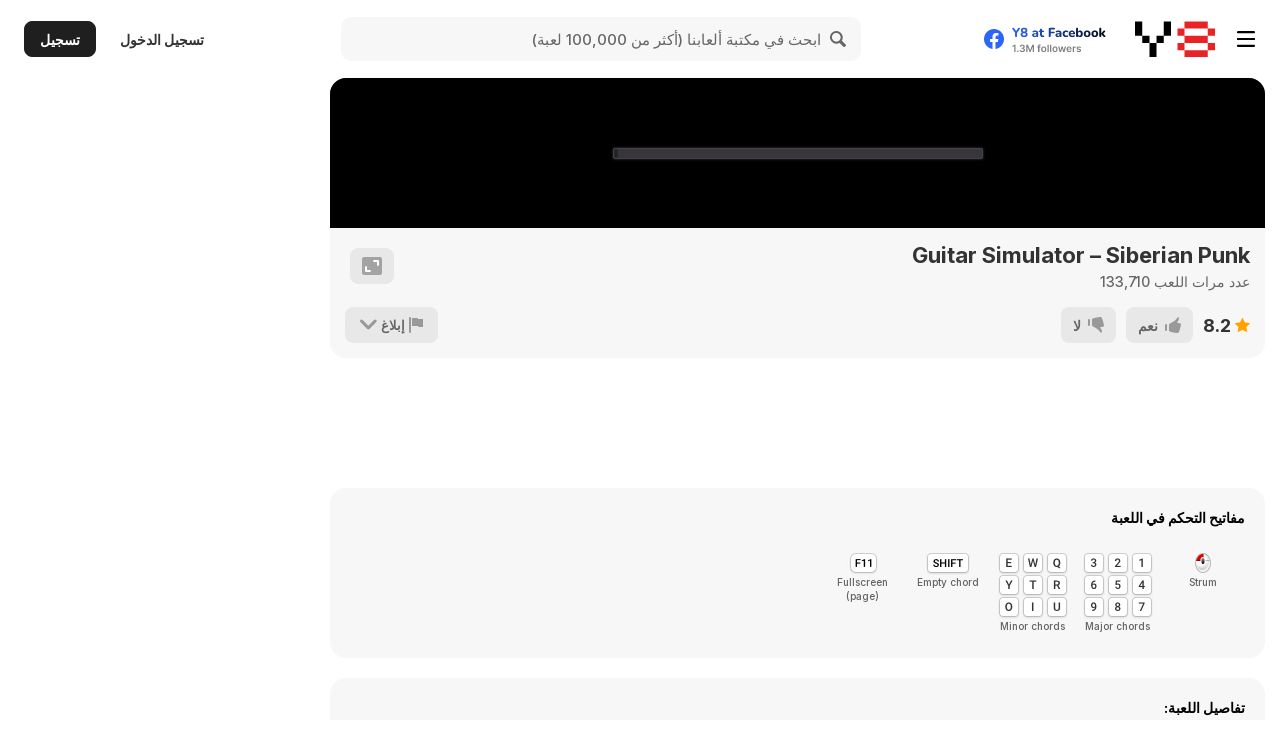

--- FILE ---
content_type: text/html
request_url: https://kdata1.com/2022/05/guitar-simulator-siberian-punk/?key=y8&value=default
body_size: 2197
content:
<!DOCTYPE html>
<html xmlns='http://www.w3.org/1999/xhtml' lang='' xml:lang=''>
<head>
	<meta charset='utf-8' />
	<meta name='viewport' content='width=device-width, user-scalable=no' />
	<title>Guitar Simulator - Siberian Punk</title>
<link rel="canonical" href="https://kbhgames.com/game/guitar-simulator-siberian-punk"/>

	<style type='text/css'>

		body {
			touch-action: none;
			margin: 0;
			border: 0 none;
			padding: 0;
			text-align: center;
			background-color: black;
		}

		#canvas {
			display: block;
			margin: 0;
			color: white;
		}

		#canvas:focus {
			outline: none;
		}

		.godot {
			font-family: 'Noto Sans', 'Droid Sans', Arial, sans-serif;
			color: #e0e0e0;
			background-color: #3b3943;
			background-image: linear-gradient(to bottom, #403e48, #35333c);
			border: 1px solid #45434e;
			box-shadow: 0 0 1px 1px #2f2d35;
		}


		/* Status display
		 * ============== */

		#status {
			position: absolute;
			left: 0;
			top: 0;
			right: 0;
			bottom: 0;
			display: flex;
			justify-content: center;
			align-items: center;
			/* don't consume click events - make children visible explicitly */
			visibility: hidden;
		}

		#status-progress {
			width: 366px;
			height: 7px;
			background-color: #38363A;
			border: 1px solid #444246;
			padding: 1px;
			box-shadow: 0 0 2px 1px #1B1C22;
			border-radius: 2px;
			visibility: visible;
		}

		@media only screen and (orientation:portrait) {
			#status-progress {
				width: 61.8%;
			}
		}

		#status-progress-inner {
			height: 100%;
			width: 0;
			box-sizing: border-box;
			transition: width 0.5s linear;
			background-color: #202020;
			border: 1px solid #222223;
			box-shadow: 0 0 1px 1px #27282E;
			border-radius: 3px;
		}

		#status-indeterminate {
			visibility: visible;
			position: relative;
		}

		#status-indeterminate > div {
			width: 4.5px;
			height: 0;
			border-style: solid;
			border-width: 9px 3px 0 3px;
			border-color: #2b2b2b transparent transparent transparent;
			transform-origin: center 21px;
			position: absolute;
		}

		#status-indeterminate > div:nth-child(1) { transform: rotate( 22.5deg); }
		#status-indeterminate > div:nth-child(2) { transform: rotate( 67.5deg); }
		#status-indeterminate > div:nth-child(3) { transform: rotate(112.5deg); }
		#status-indeterminate > div:nth-child(4) { transform: rotate(157.5deg); }
		#status-indeterminate > div:nth-child(5) { transform: rotate(202.5deg); }
		#status-indeterminate > div:nth-child(6) { transform: rotate(247.5deg); }
		#status-indeterminate > div:nth-child(7) { transform: rotate(292.5deg); }
		#status-indeterminate > div:nth-child(8) { transform: rotate(337.5deg); }

		#status-notice {
			margin: 0 100px;
			line-height: 1.3;
			visibility: visible;
			padding: 4px 6px;
			visibility: visible;
		}
	</style>
<link id='-gd-engine-icon' rel='icon' type='image/png' href='index.icon.png' />
<link rel='apple-touch-icon' href='index.apple-touch-icon.png'/>

</head>
<body>
	<canvas id='canvas'>
		HTML5 canvas appears to be unsupported in the current browser.<br />
		Please try updating or use a different browser.
	</canvas>
	<div id='status'>
		<div id='status-progress' style='display: none;' oncontextmenu='event.preventDefault();'><div id ='status-progress-inner'></div></div>
		<div id='status-indeterminate' style='display: none;' oncontextmenu='event.preventDefault();'>
			<div></div>
			<div></div>
			<div></div>
			<div></div>
			<div></div>
			<div></div>
			<div></div>
			<div></div>
		</div>
		<div id='status-notice' class='godot' style='display: none;'></div>
	</div>

	<script type='text/javascript' src='index.js'></script>
	<script type='text/javascript'>//<![CDATA[

		const GODOT_CONFIG = {"args":[],"canvasResizePolicy":2,"executable":"index","experimentalVK":false,"fileSizes":{"index.pck":14737936,"index.wasm":17503191},"focusCanvas":true,"gdnativeLibs":[]};
		var engine = new Engine(GODOT_CONFIG);

		(function() {
			const INDETERMINATE_STATUS_STEP_MS = 100;
			var statusProgress = document.getElementById('status-progress');
			var statusProgressInner = document.getElementById('status-progress-inner');
			var statusIndeterminate = document.getElementById('status-indeterminate');
			var statusNotice = document.getElementById('status-notice');

			var initializing = true;
			var statusMode = 'hidden';

			var animationCallbacks = [];
			function animate(time) {
				animationCallbacks.forEach(callback => callback(time));
				requestAnimationFrame(animate);
			}
			requestAnimationFrame(animate);

			function setStatusMode(mode) {

				if (statusMode === mode || !initializing)
					return;
				[statusProgress, statusIndeterminate, statusNotice].forEach(elem => {
					elem.style.display = 'none';
				});
				animationCallbacks = animationCallbacks.filter(function(value) {
					return (value != animateStatusIndeterminate);
				});
				switch (mode) {
					case 'progress':
						statusProgress.style.display = 'block';
						break;
					case 'indeterminate':
						statusIndeterminate.style.display = 'block';
						animationCallbacks.push(animateStatusIndeterminate);
						break;
					case 'notice':
						statusNotice.style.display = 'block';
						break;
					case 'hidden':
						break;
					default:
						throw new Error('Invalid status mode');
				}
				statusMode = mode;
			}

			function animateStatusIndeterminate(ms) {
				var i = Math.floor(ms / INDETERMINATE_STATUS_STEP_MS % 8);
				if (statusIndeterminate.children[i].style.borderTopColor == '') {
					Array.prototype.slice.call(statusIndeterminate.children).forEach(child => {
						child.style.borderTopColor = '';
					});
					statusIndeterminate.children[i].style.borderTopColor = '#dfdfdf';
				}
			}

			function setStatusNotice(text) {
				while (statusNotice.lastChild) {
					statusNotice.removeChild(statusNotice.lastChild);
				}
				var lines = text.split('\n');
				lines.forEach((line) => {
					statusNotice.appendChild(document.createTextNode(line));
					statusNotice.appendChild(document.createElement('br'));
				});
			};

			function displayFailureNotice(err) {
				var msg = err.message || err;
				console.error(msg);
				setStatusNotice(msg);
				setStatusMode('notice');
				initializing = false;
			};

			if (!Engine.isWebGLAvailable()) {
				displayFailureNotice('WebGL not available');
			} else {
				setStatusMode('indeterminate');
				engine.startGame({
					'onProgress': function (current, total) {
						if (total > 0) {
							statusProgressInner.style.width = current/total * 100 + '%';
							setStatusMode('progress');
							if (current === total) {
								// wait for progress bar animation
								setTimeout(() => {
									setStatusMode('indeterminate');
								}, 500);
							}
						} else {
							setStatusMode('indeterminate');
						}
					},
				}).then(() => {
					setStatusMode('hidden');
					initializing = false;
				}, displayFailureNotice);
			}
		})();
	//]]></script>
</body>
</html>



--- FILE ---
content_type: application/javascript
request_url: https://img.y8.com/packs/js/7546-dd5b76512e5fdbc3a4cd.chunk.js
body_size: 436
content:
(self.webpackChunkapp=self.webpackChunkapp||[]).push([[7546],{7546:function(n,u,d){var t,r,o;r=[d(1669)],void 0===(o="function"===typeof(t=function(n){function u(n,u){return u[plural=0===n?0:1===n?1:2===n?2:n%100>=3&&n%100<=10?3:n%100>=11?4:5]}n.timeago.settings.strings={prefixAgo:"\u0645\u0646\u0630",prefixFromNow:"\u0628\u0639\u062f",suffixAgo:null,suffixFromNow:null,second:function(n){return u(n,["\u0623\u0642\u0644 \u0645\u0646 \u062b\u0627\u0646\u064a\u0629","\u062b\u0627\u0646\u064a\u0629 \u0648\u0627\u062d\u062f\u0629","\u062b\u0627\u0646\u064a\u062a\u064a\u0646","%d \u062b\u0648\u0627\u0646\u064d","%d \u062b\u0627\u0646\u064a\u0629","%d \u062b\u0627\u0646\u064a\u0629"])},seconds:function(n){return u(n,["\u0623\u0642\u0644 \u0645\u0646 \u062b\u0627\u0646\u064a\u0629","\u062b\u0627\u0646\u064a\u0629 \u0648\u0627\u062d\u062f\u0629","\u062b\u0627\u0646\u064a\u062a\u064a\u0646","%d \u062b\u0648\u0627\u0646\u064d","%d \u062b\u0627\u0646\u064a\u0629","%d \u062b\u0627\u0646\u064a\u0629"])},minute:function(n){return u(n,["\u0623\u0642\u0644 \u0645\u0646 \u062f\u0642\u064a\u0642\u0629","\u062f\u0642\u064a\u0642\u0629 \u0648\u0627\u062d\u062f\u0629","\u062f\u0642\u064a\u0642\u062a\u064a\u0646","%d \u062f\u0642\u0627\u0626\u0642","%d \u062f\u0642\u064a\u0642\u0629","\u062f\u0642\u064a\u0642\u0629"])},minutes:function(n){return u(n,["\u0623\u0642\u0644 \u0645\u0646 \u062f\u0642\u064a\u0642\u0629","\u062f\u0642\u064a\u0642\u0629 \u0648\u0627\u062d\u062f\u0629","\u062f\u0642\u064a\u0642\u062a\u064a\u0646","%d \u062f\u0642\u0627\u0626\u0642","%d \u062f\u0642\u064a\u0642\u0629","\u062f\u0642\u064a\u0642\u0629"])},hour:function(n){return u(n,["\u0623\u0642\u0644 \u0645\u0646 \u0633\u0627\u0639\u0629","\u0633\u0627\u0639\u0629 \u0648\u0627\u062d\u062f\u0629","\u0633\u0627\u0639\u062a\u064a\u0646","%d \u0633\u0627\u0639\u0627\u062a","%d \u0633\u0627\u0639\u0629","%d \u0633\u0627\u0639\u0629"])},hours:function(n){return u(n,["\u0623\u0642\u0644 \u0645\u0646 \u0633\u0627\u0639\u0629","\u0633\u0627\u0639\u0629 \u0648\u0627\u062d\u062f\u0629","\u0633\u0627\u0639\u062a\u064a\u0646","%d \u0633\u0627\u0639\u0627\u062a","%d \u0633\u0627\u0639\u0629","%d \u0633\u0627\u0639\u0629"])},day:function(n){return u(n,["\u0623\u0642\u0644 \u0645\u0646 \u064a\u0648\u0645","\u064a\u0648\u0645 \u0648\u0627\u062d\u062f","\u064a\u0648\u0645\u064a\u0646","%d \u0623\u064a\u0627\u0645","%d \u064a\u0648\u0645\u064b\u0627","%d \u064a\u0648\u0645"])},days:function(n){return u(n,["\u0623\u0642\u0644 \u0645\u0646 \u064a\u0648\u0645","\u064a\u0648\u0645 \u0648\u0627\u062d\u062f","\u064a\u0648\u0645\u064a\u0646","%d \u0623\u064a\u0627\u0645","%d \u064a\u0648\u0645\u064b\u0627","%d \u064a\u0648\u0645"])},month:function(n){return u(n,["\u0623\u0642\u0644 \u0645\u0646 \u0634\u0647\u0631","\u0634\u0647\u0631 \u0648\u0627\u062d\u062f","\u0634\u0647\u0631\u064a\u0646","%d \u0623\u0634\u0647\u0631","%d \u0634\u0647\u0631\u064b\u0627","%d \u0634\u0647\u0631"])},months:function(n){return u(n,["\u0623\u0642\u0644 \u0645\u0646 \u0634\u0647\u0631","\u0634\u0647\u0631 \u0648\u0627\u062d\u062f","\u0634\u0647\u0631\u064a\u0646","%d \u0623\u0634\u0647\u0631","%d \u0634\u0647\u0631\u064b\u0627","%d \u0634\u0647\u0631"])},year:function(n){return u(n,["\u0623\u0642\u0644 \u0645\u0646 \u0639\u0627\u0645","\u0639\u0627\u0645 \u0648\u0627\u062d\u062f","%d \u0639\u0627\u0645\u064a\u0646","%d \u0623\u0639\u0648\u0627\u0645","%d \u0639\u0627\u0645\u064b\u0627"])},years:function(n){return u(n,["\u0623\u0642\u0644 \u0645\u0646 \u0639\u0627\u0645","\u0639\u0627\u0645 \u0648\u0627\u062d\u062f","\u0639\u0627\u0645\u064a\u0646","%d \u0623\u0639\u0648\u0627\u0645","%d \u0639\u0627\u0645\u064b\u0627","%d \u0639\u0627\u0645"])}}})?t.apply(u,r):t)||(n.exports=o)}}]);

--- FILE ---
content_type: application/javascript
request_url: https://kdata1.com/2022/05/guitar-simulator-siberian-punk/index.js
body_size: 83887
content:

var Godot = (function() {
  var _scriptDir = typeof document !== 'undefined' && document.currentScript ? document.currentScript.src : undefined;
  
  return (
function(Godot) {
  Godot = Godot || {};

var Module=typeof Godot!=="undefined"?Godot:{};var readyPromiseResolve,readyPromiseReject;Module["ready"]=new Promise(function(resolve,reject){readyPromiseResolve=resolve;readyPromiseReject=reject});var moduleOverrides={};var key;for(key in Module){if(Module.hasOwnProperty(key)){moduleOverrides[key]=Module[key]}}var arguments_=[];var thisProgram="./this.program";var quit_=function(status,toThrow){throw toThrow};var ENVIRONMENT_IS_WEB=typeof window==="object";var ENVIRONMENT_IS_WORKER=typeof importScripts==="function";var ENVIRONMENT_IS_NODE=typeof process==="object"&&typeof process.versions==="object"&&typeof process.versions.node==="string";var scriptDirectory="";function locateFile(path){if(Module["locateFile"]){return Module["locateFile"](path,scriptDirectory)}return scriptDirectory+path}var read_,readAsync,readBinary,setWindowTitle;if(ENVIRONMENT_IS_WEB||ENVIRONMENT_IS_WORKER){if(ENVIRONMENT_IS_WORKER){scriptDirectory=self.location.href}else if(typeof document!=="undefined"&&document.currentScript){scriptDirectory=document.currentScript.src}if(_scriptDir){scriptDirectory=_scriptDir}if(scriptDirectory.indexOf("blob:")!==0){scriptDirectory=scriptDirectory.substr(0,scriptDirectory.lastIndexOf("/")+1)}else{scriptDirectory=""}{read_=function(url){var xhr=new XMLHttpRequest;xhr.open("GET",url,false);xhr.send(null);return xhr.responseText};if(ENVIRONMENT_IS_WORKER){readBinary=function(url){var xhr=new XMLHttpRequest;xhr.open("GET",url,false);xhr.responseType="arraybuffer";xhr.send(null);return new Uint8Array(xhr.response)}}readAsync=function(url,onload,onerror){var xhr=new XMLHttpRequest;xhr.open("GET",url,true);xhr.responseType="arraybuffer";xhr.onload=function(){if(xhr.status==200||xhr.status==0&&xhr.response){onload(xhr.response);return}onerror()};xhr.onerror=onerror;xhr.send(null)}}setWindowTitle=function(title){document.title=title}}else{}var out=Module["print"]||console.log.bind(console);var err=Module["printErr"]||console.warn.bind(console);for(key in moduleOverrides){if(moduleOverrides.hasOwnProperty(key)){Module[key]=moduleOverrides[key]}}moduleOverrides=null;if(Module["arguments"])arguments_=Module["arguments"];if(Module["thisProgram"])thisProgram=Module["thisProgram"];if(Module["quit"])quit_=Module["quit"];function warnOnce(text){if(!warnOnce.shown)warnOnce.shown={};if(!warnOnce.shown[text]){warnOnce.shown[text]=1;err(text)}}var tempRet0=0;var setTempRet0=function(value){tempRet0=value};var getTempRet0=function(){return tempRet0};var wasmBinary;if(Module["wasmBinary"])wasmBinary=Module["wasmBinary"];var noExitRuntime=Module["noExitRuntime"]||false;if(typeof WebAssembly!=="object"){abort("no native wasm support detected")}function setValue(ptr,value,type,noSafe){type=type||"i8";if(type.charAt(type.length-1)==="*")type="i32";switch(type){case"i1":HEAP8[ptr>>0]=value;break;case"i8":HEAP8[ptr>>0]=value;break;case"i16":HEAP16[ptr>>1]=value;break;case"i32":HEAP32[ptr>>2]=value;break;case"i64":tempI64=[value>>>0,(tempDouble=value,+Math.abs(tempDouble)>=1?tempDouble>0?(Math.min(+Math.floor(tempDouble/4294967296),4294967295)|0)>>>0:~~+Math.ceil((tempDouble-+(~~tempDouble>>>0))/4294967296)>>>0:0)],HEAP32[ptr>>2]=tempI64[0],HEAP32[ptr+4>>2]=tempI64[1];break;case"float":HEAPF32[ptr>>2]=value;break;case"double":HEAPF64[ptr>>3]=value;break;default:abort("invalid type for setValue: "+type)}}function getValue(ptr,type,noSafe){type=type||"i8";if(type.charAt(type.length-1)==="*")type="i32";switch(type){case"i1":return HEAP8[ptr>>0];case"i8":return HEAP8[ptr>>0];case"i16":return HEAP16[ptr>>1];case"i32":return HEAP32[ptr>>2];case"i64":return HEAP32[ptr>>2];case"float":return HEAPF32[ptr>>2];case"double":return HEAPF64[ptr>>3];default:abort("invalid type for getValue: "+type)}return null}var wasmMemory;var ABORT=false;var EXITSTATUS;function assert(condition,text){if(!condition){abort("Assertion failed: "+text)}}function getCFunc(ident){var func=Module["_"+ident];assert(func,"Cannot call unknown function "+ident+", make sure it is exported");return func}function ccall(ident,returnType,argTypes,args,opts){var toC={"string":function(str){var ret=0;if(str!==null&&str!==undefined&&str!==0){var len=(str.length<<2)+1;ret=stackAlloc(len);stringToUTF8(str,ret,len)}return ret},"array":function(arr){var ret=stackAlloc(arr.length);writeArrayToMemory(arr,ret);return ret}};function convertReturnValue(ret){if(returnType==="string")return UTF8ToString(ret);if(returnType==="boolean")return Boolean(ret);return ret}var func=getCFunc(ident);var cArgs=[];var stack=0;if(args){for(var i=0;i<args.length;i++){var converter=toC[argTypes[i]];if(converter){if(stack===0)stack=stackSave();cArgs[i]=converter(args[i])}else{cArgs[i]=args[i]}}}var ret=func.apply(null,cArgs);ret=convertReturnValue(ret);if(stack!==0)stackRestore(stack);return ret}function cwrap(ident,returnType,argTypes,opts){argTypes=argTypes||[];var numericArgs=argTypes.every(function(type){return type==="number"});var numericRet=returnType!=="string";if(numericRet&&numericArgs&&!opts){return getCFunc(ident)}return function(){return ccall(ident,returnType,argTypes,arguments,opts)}}var UTF8Decoder=typeof TextDecoder!=="undefined"?new TextDecoder("utf8"):undefined;function UTF8ArrayToString(heap,idx,maxBytesToRead){var endIdx=idx+maxBytesToRead;var endPtr=idx;while(heap[endPtr]&&!(endPtr>=endIdx))++endPtr;if(endPtr-idx>16&&heap.subarray&&UTF8Decoder){return UTF8Decoder.decode(heap.subarray(idx,endPtr))}else{var str="";while(idx<endPtr){var u0=heap[idx++];if(!(u0&128)){str+=String.fromCharCode(u0);continue}var u1=heap[idx++]&63;if((u0&224)==192){str+=String.fromCharCode((u0&31)<<6|u1);continue}var u2=heap[idx++]&63;if((u0&240)==224){u0=(u0&15)<<12|u1<<6|u2}else{u0=(u0&7)<<18|u1<<12|u2<<6|heap[idx++]&63}if(u0<65536){str+=String.fromCharCode(u0)}else{var ch=u0-65536;str+=String.fromCharCode(55296|ch>>10,56320|ch&1023)}}}return str}function UTF8ToString(ptr,maxBytesToRead){return ptr?UTF8ArrayToString(HEAPU8,ptr,maxBytesToRead):""}function stringToUTF8Array(str,heap,outIdx,maxBytesToWrite){if(!(maxBytesToWrite>0))return 0;var startIdx=outIdx;var endIdx=outIdx+maxBytesToWrite-1;for(var i=0;i<str.length;++i){var u=str.charCodeAt(i);if(u>=55296&&u<=57343){var u1=str.charCodeAt(++i);u=65536+((u&1023)<<10)|u1&1023}if(u<=127){if(outIdx>=endIdx)break;heap[outIdx++]=u}else if(u<=2047){if(outIdx+1>=endIdx)break;heap[outIdx++]=192|u>>6;heap[outIdx++]=128|u&63}else if(u<=65535){if(outIdx+2>=endIdx)break;heap[outIdx++]=224|u>>12;heap[outIdx++]=128|u>>6&63;heap[outIdx++]=128|u&63}else{if(outIdx+3>=endIdx)break;heap[outIdx++]=240|u>>18;heap[outIdx++]=128|u>>12&63;heap[outIdx++]=128|u>>6&63;heap[outIdx++]=128|u&63}}heap[outIdx]=0;return outIdx-startIdx}function stringToUTF8(str,outPtr,maxBytesToWrite){return stringToUTF8Array(str,HEAPU8,outPtr,maxBytesToWrite)}function lengthBytesUTF8(str){var len=0;for(var i=0;i<str.length;++i){var u=str.charCodeAt(i);if(u>=55296&&u<=57343)u=65536+((u&1023)<<10)|str.charCodeAt(++i)&1023;if(u<=127)++len;else if(u<=2047)len+=2;else if(u<=65535)len+=3;else len+=4}return len}function allocateUTF8(str){var size=lengthBytesUTF8(str)+1;var ret=_malloc(size);if(ret)stringToUTF8Array(str,HEAP8,ret,size);return ret}function allocateUTF8OnStack(str){var size=lengthBytesUTF8(str)+1;var ret=stackAlloc(size);stringToUTF8Array(str,HEAP8,ret,size);return ret}function writeArrayToMemory(array,buffer){HEAP8.set(array,buffer)}function writeAsciiToMemory(str,buffer,dontAddNull){for(var i=0;i<str.length;++i){HEAP8[buffer++>>0]=str.charCodeAt(i)}if(!dontAddNull)HEAP8[buffer>>0]=0}function alignUp(x,multiple){if(x%multiple>0){x+=multiple-x%multiple}return x}var buffer,HEAP8,HEAPU8,HEAP16,HEAPU16,HEAP32,HEAPU32,HEAPF32,HEAPF64;function updateGlobalBufferAndViews(buf){buffer=buf;Module["HEAP8"]=HEAP8=new Int8Array(buf);Module["HEAP16"]=HEAP16=new Int16Array(buf);Module["HEAP32"]=HEAP32=new Int32Array(buf);Module["HEAPU8"]=HEAPU8=new Uint8Array(buf);Module["HEAPU16"]=HEAPU16=new Uint16Array(buf);Module["HEAPU32"]=HEAPU32=new Uint32Array(buf);Module["HEAPF32"]=HEAPF32=new Float32Array(buf);Module["HEAPF64"]=HEAPF64=new Float64Array(buf)}var INITIAL_MEMORY=Module["INITIAL_MEMORY"]||33554432;var wasmTable;var __ATPRERUN__=[];var __ATINIT__=[];var __ATMAIN__=[];var __ATEXIT__=[];var __ATPOSTRUN__=[];var runtimeInitialized=false;var runtimeExited=false;var runtimeKeepaliveCounter=0;function keepRuntimeAlive(){return noExitRuntime||runtimeKeepaliveCounter>0}function preRun(){if(Module["preRun"]){if(typeof Module["preRun"]=="function")Module["preRun"]=[Module["preRun"]];while(Module["preRun"].length){addOnPreRun(Module["preRun"].shift())}}callRuntimeCallbacks(__ATPRERUN__)}function initRuntime(){runtimeInitialized=true;if(!Module["noFSInit"]&&!FS.init.initialized)FS.init();FS.ignorePermissions=false;TTY.init();SOCKFS.root=FS.mount(SOCKFS,{},null);callRuntimeCallbacks(__ATINIT__)}function preMain(){callRuntimeCallbacks(__ATMAIN__)}function exitRuntime(){callRuntimeCallbacks(__ATEXIT__);FS.quit();TTY.shutdown();runtimeExited=true}function postRun(){if(Module["postRun"]){if(typeof Module["postRun"]=="function")Module["postRun"]=[Module["postRun"]];while(Module["postRun"].length){addOnPostRun(Module["postRun"].shift())}}callRuntimeCallbacks(__ATPOSTRUN__)}function addOnPreRun(cb){__ATPRERUN__.unshift(cb)}function addOnInit(cb){__ATINIT__.unshift(cb)}function addOnPostRun(cb){__ATPOSTRUN__.unshift(cb)}var runDependencies=0;var runDependencyWatcher=null;var dependenciesFulfilled=null;function getUniqueRunDependency(id){return id}function addRunDependency(id){runDependencies++;if(Module["monitorRunDependencies"]){Module["monitorRunDependencies"](runDependencies)}}function removeRunDependency(id){runDependencies--;if(Module["monitorRunDependencies"]){Module["monitorRunDependencies"](runDependencies)}if(runDependencies==0){if(runDependencyWatcher!==null){clearInterval(runDependencyWatcher);runDependencyWatcher=null}if(dependenciesFulfilled){var callback=dependenciesFulfilled;dependenciesFulfilled=null;callback()}}}Module["preloadedImages"]={};Module["preloadedAudios"]={};function abort(what){if(Module["onAbort"]){Module["onAbort"](what)}what+="";err(what);ABORT=true;EXITSTATUS=1;what="abort("+what+"). Build with -s ASSERTIONS=1 for more info.";var e=new WebAssembly.RuntimeError(what);readyPromiseReject(e);throw e}var dataURIPrefix="data:application/octet-stream;base64,";function isDataURI(filename){return filename.startsWith(dataURIPrefix)}var wasmBinaryFile;wasmBinaryFile="godot.javascript.opt.debug.wasm";if(!isDataURI(wasmBinaryFile)){wasmBinaryFile=locateFile(wasmBinaryFile)}function getBinary(file){try{if(file==wasmBinaryFile&&wasmBinary){return new Uint8Array(wasmBinary)}if(readBinary){return readBinary(file)}else{throw"both async and sync fetching of the wasm failed"}}catch(err){abort(err)}}function getBinaryPromise(){if(!wasmBinary&&(ENVIRONMENT_IS_WEB||ENVIRONMENT_IS_WORKER)){if(typeof fetch==="function"){return fetch(wasmBinaryFile,{credentials:"same-origin"}).then(function(response){if(!response["ok"]){throw"failed to load wasm binary file at '"+wasmBinaryFile+"'"}return response["arrayBuffer"]()}).catch(function(){return getBinary(wasmBinaryFile)})}}return Promise.resolve().then(function(){return getBinary(wasmBinaryFile)})}function createWasm(){var info={"a":asmLibraryArg};function receiveInstance(instance,module){var exports=instance.exports;Module["asm"]=exports;wasmMemory=Module["asm"]["dk"];updateGlobalBufferAndViews(wasmMemory.buffer);wasmTable=Module["asm"]["xk"];addOnInit(Module["asm"]["ek"]);removeRunDependency("wasm-instantiate")}addRunDependency("wasm-instantiate");function receiveInstantiationResult(result){receiveInstance(result["instance"])}function instantiateArrayBuffer(receiver){return getBinaryPromise().then(function(binary){var result=WebAssembly.instantiate(binary,info);return result}).then(receiver,function(reason){err("failed to asynchronously prepare wasm: "+reason);abort(reason)})}function instantiateAsync(){if(!wasmBinary&&typeof WebAssembly.instantiateStreaming==="function"&&!isDataURI(wasmBinaryFile)&&typeof fetch==="function"){return fetch(wasmBinaryFile,{credentials:"same-origin"}).then(function(response){var result=WebAssembly.instantiateStreaming(response,info);return result.then(receiveInstantiationResult,function(reason){err("wasm streaming compile failed: "+reason);err("falling back to ArrayBuffer instantiation");return instantiateArrayBuffer(receiveInstantiationResult)})})}else{return instantiateArrayBuffer(receiveInstantiationResult)}}if(Module["instantiateWasm"]){try{var exports=Module["instantiateWasm"](info,receiveInstance);return exports}catch(e){err("Module.instantiateWasm callback failed with error: "+e);return false}}instantiateAsync().catch(readyPromiseReject);return{}}var tempDouble;var tempI64;function callRuntimeCallbacks(callbacks){while(callbacks.length>0){var callback=callbacks.shift();if(typeof callback=="function"){callback(Module);continue}var func=callback.func;if(typeof func==="number"){if(callback.arg===undefined){wasmTable.get(func)()}else{wasmTable.get(func)(callback.arg)}}else{func(callback.arg===undefined?null:callback.arg)}}}function ___assert_fail(condition,filename,line,func){abort("Assertion failed: "+UTF8ToString(condition)+", at: "+[filename?UTF8ToString(filename):"unknown filename",line,func?UTF8ToString(func):"unknown function"])}function _atexit(func,arg){__ATEXIT__.unshift({func:func,arg:arg})}function ___cxa_atexit(a0,a1){return _atexit(a0,a1)}var PATH={splitPath:function(filename){var splitPathRe=/^(\/?|)([\s\S]*?)((?:\.{1,2}|[^\/]+?|)(\.[^.\/]*|))(?:[\/]*)$/;return splitPathRe.exec(filename).slice(1)},normalizeArray:function(parts,allowAboveRoot){var up=0;for(var i=parts.length-1;i>=0;i--){var last=parts[i];if(last==="."){parts.splice(i,1)}else if(last===".."){parts.splice(i,1);up++}else if(up){parts.splice(i,1);up--}}if(allowAboveRoot){for(;up;up--){parts.unshift("..")}}return parts},normalize:function(path){var isAbsolute=path.charAt(0)==="/",trailingSlash=path.substr(-1)==="/";path=PATH.normalizeArray(path.split("/").filter(function(p){return!!p}),!isAbsolute).join("/");if(!path&&!isAbsolute){path="."}if(path&&trailingSlash){path+="/"}return(isAbsolute?"/":"")+path},dirname:function(path){var result=PATH.splitPath(path),root=result[0],dir=result[1];if(!root&&!dir){return"."}if(dir){dir=dir.substr(0,dir.length-1)}return root+dir},basename:function(path){if(path==="/")return"/";path=PATH.normalize(path);path=path.replace(/\/$/,"");var lastSlash=path.lastIndexOf("/");if(lastSlash===-1)return path;return path.substr(lastSlash+1)},extname:function(path){return PATH.splitPath(path)[3]},join:function(){var paths=Array.prototype.slice.call(arguments,0);return PATH.normalize(paths.join("/"))},join2:function(l,r){return PATH.normalize(l+"/"+r)}};function getRandomDevice(){if(typeof crypto==="object"&&typeof crypto["getRandomValues"]==="function"){var randomBuffer=new Uint8Array(1);return function(){crypto.getRandomValues(randomBuffer);return randomBuffer[0]}}else return function(){abort("randomDevice")}}var PATH_FS={resolve:function(){var resolvedPath="",resolvedAbsolute=false;for(var i=arguments.length-1;i>=-1&&!resolvedAbsolute;i--){var path=i>=0?arguments[i]:FS.cwd();if(typeof path!=="string"){throw new TypeError("Arguments to path.resolve must be strings")}else if(!path){return""}resolvedPath=path+"/"+resolvedPath;resolvedAbsolute=path.charAt(0)==="/"}resolvedPath=PATH.normalizeArray(resolvedPath.split("/").filter(function(p){return!!p}),!resolvedAbsolute).join("/");return(resolvedAbsolute?"/":"")+resolvedPath||"."},relative:function(from,to){from=PATH_FS.resolve(from).substr(1);to=PATH_FS.resolve(to).substr(1);function trim(arr){var start=0;for(;start<arr.length;start++){if(arr[start]!=="")break}var end=arr.length-1;for(;end>=0;end--){if(arr[end]!=="")break}if(start>end)return[];return arr.slice(start,end-start+1)}var fromParts=trim(from.split("/"));var toParts=trim(to.split("/"));var length=Math.min(fromParts.length,toParts.length);var samePartsLength=length;for(var i=0;i<length;i++){if(fromParts[i]!==toParts[i]){samePartsLength=i;break}}var outputParts=[];for(var i=samePartsLength;i<fromParts.length;i++){outputParts.push("..")}outputParts=outputParts.concat(toParts.slice(samePartsLength));return outputParts.join("/")}};var TTY={ttys:[],init:function(){},shutdown:function(){},register:function(dev,ops){TTY.ttys[dev]={input:[],output:[],ops:ops};FS.registerDevice(dev,TTY.stream_ops)},stream_ops:{open:function(stream){var tty=TTY.ttys[stream.node.rdev];if(!tty){throw new FS.ErrnoError(43)}stream.tty=tty;stream.seekable=false},close:function(stream){stream.tty.ops.flush(stream.tty)},flush:function(stream){stream.tty.ops.flush(stream.tty)},read:function(stream,buffer,offset,length,pos){if(!stream.tty||!stream.tty.ops.get_char){throw new FS.ErrnoError(60)}var bytesRead=0;for(var i=0;i<length;i++){var result;try{result=stream.tty.ops.get_char(stream.tty)}catch(e){throw new FS.ErrnoError(29)}if(result===undefined&&bytesRead===0){throw new FS.ErrnoError(6)}if(result===null||result===undefined)break;bytesRead++;buffer[offset+i]=result}if(bytesRead){stream.node.timestamp=Date.now()}return bytesRead},write:function(stream,buffer,offset,length,pos){if(!stream.tty||!stream.tty.ops.put_char){throw new FS.ErrnoError(60)}try{for(var i=0;i<length;i++){stream.tty.ops.put_char(stream.tty,buffer[offset+i])}}catch(e){throw new FS.ErrnoError(29)}if(length){stream.node.timestamp=Date.now()}return i}},default_tty_ops:{get_char:function(tty){if(!tty.input.length){var result=null;if(typeof window!="undefined"&&typeof window.prompt=="function"){result=window.prompt("Input: ");if(result!==null){result+="\n"}}else if(typeof readline=="function"){result=readline();if(result!==null){result+="\n"}}if(!result){return null}tty.input=intArrayFromString(result,true)}return tty.input.shift()},put_char:function(tty,val){if(val===null||val===10){out(UTF8ArrayToString(tty.output,0));tty.output=[]}else{if(val!=0)tty.output.push(val)}},flush:function(tty){if(tty.output&&tty.output.length>0){out(UTF8ArrayToString(tty.output,0));tty.output=[]}}},default_tty1_ops:{put_char:function(tty,val){if(val===null||val===10){err(UTF8ArrayToString(tty.output,0));tty.output=[]}else{if(val!=0)tty.output.push(val)}},flush:function(tty){if(tty.output&&tty.output.length>0){err(UTF8ArrayToString(tty.output,0));tty.output=[]}}}};function zeroMemory(address,size){HEAPU8.fill(0,address,address+size)}function mmapAlloc(size){abort()}var MEMFS={ops_table:null,mount:function(mount){return MEMFS.createNode(null,"/",16384|511,0)},createNode:function(parent,name,mode,dev){if(FS.isBlkdev(mode)||FS.isFIFO(mode)){throw new FS.ErrnoError(63)}if(!MEMFS.ops_table){MEMFS.ops_table={dir:{node:{getattr:MEMFS.node_ops.getattr,setattr:MEMFS.node_ops.setattr,lookup:MEMFS.node_ops.lookup,mknod:MEMFS.node_ops.mknod,rename:MEMFS.node_ops.rename,unlink:MEMFS.node_ops.unlink,rmdir:MEMFS.node_ops.rmdir,readdir:MEMFS.node_ops.readdir,symlink:MEMFS.node_ops.symlink},stream:{llseek:MEMFS.stream_ops.llseek}},file:{node:{getattr:MEMFS.node_ops.getattr,setattr:MEMFS.node_ops.setattr},stream:{llseek:MEMFS.stream_ops.llseek,read:MEMFS.stream_ops.read,write:MEMFS.stream_ops.write,allocate:MEMFS.stream_ops.allocate,mmap:MEMFS.stream_ops.mmap,msync:MEMFS.stream_ops.msync}},link:{node:{getattr:MEMFS.node_ops.getattr,setattr:MEMFS.node_ops.setattr,readlink:MEMFS.node_ops.readlink},stream:{}},chrdev:{node:{getattr:MEMFS.node_ops.getattr,setattr:MEMFS.node_ops.setattr},stream:FS.chrdev_stream_ops}}}var node=FS.createNode(parent,name,mode,dev);if(FS.isDir(node.mode)){node.node_ops=MEMFS.ops_table.dir.node;node.stream_ops=MEMFS.ops_table.dir.stream;node.contents={}}else if(FS.isFile(node.mode)){node.node_ops=MEMFS.ops_table.file.node;node.stream_ops=MEMFS.ops_table.file.stream;node.usedBytes=0;node.contents=null}else if(FS.isLink(node.mode)){node.node_ops=MEMFS.ops_table.link.node;node.stream_ops=MEMFS.ops_table.link.stream}else if(FS.isChrdev(node.mode)){node.node_ops=MEMFS.ops_table.chrdev.node;node.stream_ops=MEMFS.ops_table.chrdev.stream}node.timestamp=Date.now();if(parent){parent.contents[name]=node;parent.timestamp=node.timestamp}return node},getFileDataAsTypedArray:function(node){if(!node.contents)return new Uint8Array(0);if(node.contents.subarray)return node.contents.subarray(0,node.usedBytes);return new Uint8Array(node.contents)},expandFileStorage:function(node,newCapacity){var prevCapacity=node.contents?node.contents.length:0;if(prevCapacity>=newCapacity)return;var CAPACITY_DOUBLING_MAX=1024*1024;newCapacity=Math.max(newCapacity,prevCapacity*(prevCapacity<CAPACITY_DOUBLING_MAX?2:1.125)>>>0);if(prevCapacity!=0)newCapacity=Math.max(newCapacity,256);var oldContents=node.contents;node.contents=new Uint8Array(newCapacity);if(node.usedBytes>0)node.contents.set(oldContents.subarray(0,node.usedBytes),0)},resizeFileStorage:function(node,newSize){if(node.usedBytes==newSize)return;if(newSize==0){node.contents=null;node.usedBytes=0}else{var oldContents=node.contents;node.contents=new Uint8Array(newSize);if(oldContents){node.contents.set(oldContents.subarray(0,Math.min(newSize,node.usedBytes)))}node.usedBytes=newSize}},node_ops:{getattr:function(node){var attr={};attr.dev=FS.isChrdev(node.mode)?node.id:1;attr.ino=node.id;attr.mode=node.mode;attr.nlink=1;attr.uid=0;attr.gid=0;attr.rdev=node.rdev;if(FS.isDir(node.mode)){attr.size=4096}else if(FS.isFile(node.mode)){attr.size=node.usedBytes}else if(FS.isLink(node.mode)){attr.size=node.link.length}else{attr.size=0}attr.atime=new Date(node.timestamp);attr.mtime=new Date(node.timestamp);attr.ctime=new Date(node.timestamp);attr.blksize=4096;attr.blocks=Math.ceil(attr.size/attr.blksize);return attr},setattr:function(node,attr){if(attr.mode!==undefined){node.mode=attr.mode}if(attr.timestamp!==undefined){node.timestamp=attr.timestamp}if(attr.size!==undefined){MEMFS.resizeFileStorage(node,attr.size)}},lookup:function(parent,name){throw FS.genericErrors[44]},mknod:function(parent,name,mode,dev){return MEMFS.createNode(parent,name,mode,dev)},rename:function(old_node,new_dir,new_name){if(FS.isDir(old_node.mode)){var new_node;try{new_node=FS.lookupNode(new_dir,new_name)}catch(e){}if(new_node){for(var i in new_node.contents){throw new FS.ErrnoError(55)}}}delete old_node.parent.contents[old_node.name];old_node.parent.timestamp=Date.now();old_node.name=new_name;new_dir.contents[new_name]=old_node;new_dir.timestamp=old_node.parent.timestamp;old_node.parent=new_dir},unlink:function(parent,name){delete parent.contents[name];parent.timestamp=Date.now()},rmdir:function(parent,name){var node=FS.lookupNode(parent,name);for(var i in node.contents){throw new FS.ErrnoError(55)}delete parent.contents[name];parent.timestamp=Date.now()},readdir:function(node){var entries=[".",".."];for(var key in node.contents){if(!node.contents.hasOwnProperty(key)){continue}entries.push(key)}return entries},symlink:function(parent,newname,oldpath){var node=MEMFS.createNode(parent,newname,511|40960,0);node.link=oldpath;return node},readlink:function(node){if(!FS.isLink(node.mode)){throw new FS.ErrnoError(28)}return node.link}},stream_ops:{read:function(stream,buffer,offset,length,position){var contents=stream.node.contents;if(position>=stream.node.usedBytes)return 0;var size=Math.min(stream.node.usedBytes-position,length);if(size>8&&contents.subarray){buffer.set(contents.subarray(position,position+size),offset)}else{for(var i=0;i<size;i++)buffer[offset+i]=contents[position+i]}return size},write:function(stream,buffer,offset,length,position,canOwn){if(buffer.buffer===HEAP8.buffer){canOwn=false}if(!length)return 0;var node=stream.node;node.timestamp=Date.now();if(buffer.subarray&&(!node.contents||node.contents.subarray)){if(canOwn){node.contents=buffer.subarray(offset,offset+length);node.usedBytes=length;return length}else if(node.usedBytes===0&&position===0){node.contents=buffer.slice(offset,offset+length);node.usedBytes=length;return length}else if(position+length<=node.usedBytes){node.contents.set(buffer.subarray(offset,offset+length),position);return length}}MEMFS.expandFileStorage(node,position+length);if(node.contents.subarray&&buffer.subarray){node.contents.set(buffer.subarray(offset,offset+length),position)}else{for(var i=0;i<length;i++){node.contents[position+i]=buffer[offset+i]}}node.usedBytes=Math.max(node.usedBytes,position+length);return length},llseek:function(stream,offset,whence){var position=offset;if(whence===1){position+=stream.position}else if(whence===2){if(FS.isFile(stream.node.mode)){position+=stream.node.usedBytes}}if(position<0){throw new FS.ErrnoError(28)}return position},allocate:function(stream,offset,length){MEMFS.expandFileStorage(stream.node,offset+length);stream.node.usedBytes=Math.max(stream.node.usedBytes,offset+length)},mmap:function(stream,address,length,position,prot,flags){if(address!==0){throw new FS.ErrnoError(28)}if(!FS.isFile(stream.node.mode)){throw new FS.ErrnoError(43)}var ptr;var allocated;var contents=stream.node.contents;if(!(flags&2)&&contents.buffer===buffer){allocated=false;ptr=contents.byteOffset}else{if(position>0||position+length<contents.length){if(contents.subarray){contents=contents.subarray(position,position+length)}else{contents=Array.prototype.slice.call(contents,position,position+length)}}allocated=true;ptr=mmapAlloc(length);if(!ptr){throw new FS.ErrnoError(48)}HEAP8.set(contents,ptr)}return{ptr:ptr,allocated:allocated}},msync:function(stream,buffer,offset,length,mmapFlags){if(!FS.isFile(stream.node.mode)){throw new FS.ErrnoError(43)}if(mmapFlags&2){return 0}var bytesWritten=MEMFS.stream_ops.write(stream,buffer,0,length,offset,false);return 0}}};function asyncLoad(url,onload,onerror,noRunDep){var dep=!noRunDep?getUniqueRunDependency("al "+url):"";readAsync(url,function(arrayBuffer){assert(arrayBuffer,'Loading data file "'+url+'" failed (no arrayBuffer).');onload(new Uint8Array(arrayBuffer));if(dep)removeRunDependency(dep)},function(event){if(onerror){onerror()}else{throw'Loading data file "'+url+'" failed.'}});if(dep)addRunDependency(dep)}var IDBFS={dbs:{},indexedDB:function(){if(typeof indexedDB!=="undefined")return indexedDB;var ret=null;if(typeof window==="object")ret=window.indexedDB||window.mozIndexedDB||window.webkitIndexedDB||window.msIndexedDB;assert(ret,"IDBFS used, but indexedDB not supported");return ret},DB_VERSION:21,DB_STORE_NAME:"FILE_DATA",mount:function(mount){return MEMFS.mount.apply(null,arguments)},syncfs:function(mount,populate,callback){IDBFS.getLocalSet(mount,function(err,local){if(err)return callback(err);IDBFS.getRemoteSet(mount,function(err,remote){if(err)return callback(err);var src=populate?remote:local;var dst=populate?local:remote;IDBFS.reconcile(src,dst,callback)})})},getDB:function(name,callback){var db=IDBFS.dbs[name];if(db){return callback(null,db)}var req;try{req=IDBFS.indexedDB().open(name,IDBFS.DB_VERSION)}catch(e){return callback(e)}if(!req){return callback("Unable to connect to IndexedDB")}req.onupgradeneeded=function(e){var db=e.target.result;var transaction=e.target.transaction;var fileStore;if(db.objectStoreNames.contains(IDBFS.DB_STORE_NAME)){fileStore=transaction.objectStore(IDBFS.DB_STORE_NAME)}else{fileStore=db.createObjectStore(IDBFS.DB_STORE_NAME)}if(!fileStore.indexNames.contains("timestamp")){fileStore.createIndex("timestamp","timestamp",{unique:false})}};req.onsuccess=function(){db=req.result;IDBFS.dbs[name]=db;callback(null,db)};req.onerror=function(e){callback(this.error);e.preventDefault()}},getLocalSet:function(mount,callback){var entries={};function isRealDir(p){return p!=="."&&p!==".."}function toAbsolute(root){return function(p){return PATH.join2(root,p)}}var check=FS.readdir(mount.mountpoint).filter(isRealDir).map(toAbsolute(mount.mountpoint));while(check.length){var path=check.pop();var stat;try{stat=FS.stat(path)}catch(e){return callback(e)}if(FS.isDir(stat.mode)){check.push.apply(check,FS.readdir(path).filter(isRealDir).map(toAbsolute(path)))}entries[path]={"timestamp":stat.mtime}}return callback(null,{type:"local",entries:entries})},getRemoteSet:function(mount,callback){var entries={};IDBFS.getDB(mount.mountpoint,function(err,db){if(err)return callback(err);try{var transaction=db.transaction([IDBFS.DB_STORE_NAME],"readonly");transaction.onerror=function(e){callback(this.error);e.preventDefault()};var store=transaction.objectStore(IDBFS.DB_STORE_NAME);var index=store.index("timestamp");index.openKeyCursor().onsuccess=function(event){var cursor=event.target.result;if(!cursor){return callback(null,{type:"remote",db:db,entries:entries})}entries[cursor.primaryKey]={"timestamp":cursor.key};cursor.continue()}}catch(e){return callback(e)}})},loadLocalEntry:function(path,callback){var stat,node;try{var lookup=FS.lookupPath(path);node=lookup.node;stat=FS.stat(path)}catch(e){return callback(e)}if(FS.isDir(stat.mode)){return callback(null,{"timestamp":stat.mtime,"mode":stat.mode})}else if(FS.isFile(stat.mode)){node.contents=MEMFS.getFileDataAsTypedArray(node);return callback(null,{"timestamp":stat.mtime,"mode":stat.mode,"contents":node.contents})}else{return callback(new Error("node type not supported"))}},storeLocalEntry:function(path,entry,callback){try{if(FS.isDir(entry["mode"])){FS.mkdirTree(path,entry["mode"])}else if(FS.isFile(entry["mode"])){FS.writeFile(path,entry["contents"],{canOwn:true})}else{return callback(new Error("node type not supported"))}FS.chmod(path,entry["mode"]);FS.utime(path,entry["timestamp"],entry["timestamp"])}catch(e){return callback(e)}callback(null)},removeLocalEntry:function(path,callback){try{var lookup=FS.lookupPath(path);var stat=FS.stat(path);if(FS.isDir(stat.mode)){FS.rmdir(path)}else if(FS.isFile(stat.mode)){FS.unlink(path)}}catch(e){return callback(e)}callback(null)},loadRemoteEntry:function(store,path,callback){var req=store.get(path);req.onsuccess=function(event){callback(null,event.target.result)};req.onerror=function(e){callback(this.error);e.preventDefault()}},storeRemoteEntry:function(store,path,entry,callback){try{var req=store.put(entry,path)}catch(e){callback(e);return}req.onsuccess=function(){callback(null)};req.onerror=function(e){callback(this.error);e.preventDefault()}},removeRemoteEntry:function(store,path,callback){var req=store.delete(path);req.onsuccess=function(){callback(null)};req.onerror=function(e){callback(this.error);e.preventDefault()}},reconcile:function(src,dst,callback){var total=0;var create=[];Object.keys(src.entries).forEach(function(key){var e=src.entries[key];var e2=dst.entries[key];if(!e2||e["timestamp"].getTime()!=e2["timestamp"].getTime()){create.push(key);total++}});var remove=[];Object.keys(dst.entries).forEach(function(key){if(!src.entries[key]){remove.push(key);total++}});if(!total){return callback(null)}var errored=false;var db=src.type==="remote"?src.db:dst.db;var transaction=db.transaction([IDBFS.DB_STORE_NAME],"readwrite");var store=transaction.objectStore(IDBFS.DB_STORE_NAME);function done(err){if(err&&!errored){errored=true;return callback(err)}}transaction.onerror=function(e){done(this.error);e.preventDefault()};transaction.oncomplete=function(e){if(!errored){callback(null)}};create.sort().forEach(function(path){if(dst.type==="local"){IDBFS.loadRemoteEntry(store,path,function(err,entry){if(err)return done(err);IDBFS.storeLocalEntry(path,entry,done)})}else{IDBFS.loadLocalEntry(path,function(err,entry){if(err)return done(err);IDBFS.storeRemoteEntry(store,path,entry,done)})}});remove.sort().reverse().forEach(function(path){if(dst.type==="local"){IDBFS.removeLocalEntry(path,done)}else{IDBFS.removeRemoteEntry(store,path,done)}})}};var FS={root:null,mounts:[],devices:{},streams:[],nextInode:1,nameTable:null,currentPath:"/",initialized:false,ignorePermissions:true,trackingDelegate:{},tracking:{openFlags:{READ:1,WRITE:2}},ErrnoError:null,genericErrors:{},filesystems:null,syncFSRequests:0,lookupPath:function(path,opts){path=PATH_FS.resolve(FS.cwd(),path);opts=opts||{};if(!path)return{path:"",node:null};var defaults={follow_mount:true,recurse_count:0};for(var key in defaults){if(opts[key]===undefined){opts[key]=defaults[key]}}if(opts.recurse_count>8){throw new FS.ErrnoError(32)}var parts=PATH.normalizeArray(path.split("/").filter(function(p){return!!p}),false);var current=FS.root;var current_path="/";for(var i=0;i<parts.length;i++){var islast=i===parts.length-1;if(islast&&opts.parent){break}current=FS.lookupNode(current,parts[i]);current_path=PATH.join2(current_path,parts[i]);if(FS.isMountpoint(current)){if(!islast||islast&&opts.follow_mount){current=current.mounted.root}}if(!islast||opts.follow){var count=0;while(FS.isLink(current.mode)){var link=FS.readlink(current_path);current_path=PATH_FS.resolve(PATH.dirname(current_path),link);var lookup=FS.lookupPath(current_path,{recurse_count:opts.recurse_count});current=lookup.node;if(count++>40){throw new FS.ErrnoError(32)}}}}return{path:current_path,node:current}},getPath:function(node){var path;while(true){if(FS.isRoot(node)){var mount=node.mount.mountpoint;if(!path)return mount;return mount[mount.length-1]!=="/"?mount+"/"+path:mount+path}path=path?node.name+"/"+path:node.name;node=node.parent}},hashName:function(parentid,name){var hash=0;for(var i=0;i<name.length;i++){hash=(hash<<5)-hash+name.charCodeAt(i)|0}return(parentid+hash>>>0)%FS.nameTable.length},hashAddNode:function(node){var hash=FS.hashName(node.parent.id,node.name);node.name_next=FS.nameTable[hash];FS.nameTable[hash]=node},hashRemoveNode:function(node){var hash=FS.hashName(node.parent.id,node.name);if(FS.nameTable[hash]===node){FS.nameTable[hash]=node.name_next}else{var current=FS.nameTable[hash];while(current){if(current.name_next===node){current.name_next=node.name_next;break}current=current.name_next}}},lookupNode:function(parent,name){var errCode=FS.mayLookup(parent);if(errCode){throw new FS.ErrnoError(errCode,parent)}var hash=FS.hashName(parent.id,name);for(var node=FS.nameTable[hash];node;node=node.name_next){var nodeName=node.name;if(node.parent.id===parent.id&&nodeName===name){return node}}return FS.lookup(parent,name)},createNode:function(parent,name,mode,rdev){var node=new FS.FSNode(parent,name,mode,rdev);FS.hashAddNode(node);return node},destroyNode:function(node){FS.hashRemoveNode(node)},isRoot:function(node){return node===node.parent},isMountpoint:function(node){return!!node.mounted},isFile:function(mode){return(mode&61440)===32768},isDir:function(mode){return(mode&61440)===16384},isLink:function(mode){return(mode&61440)===40960},isChrdev:function(mode){return(mode&61440)===8192},isBlkdev:function(mode){return(mode&61440)===24576},isFIFO:function(mode){return(mode&61440)===4096},isSocket:function(mode){return(mode&49152)===49152},flagModes:{"r":0,"r+":2,"w":577,"w+":578,"a":1089,"a+":1090},modeStringToFlags:function(str){var flags=FS.flagModes[str];if(typeof flags==="undefined"){throw new Error("Unknown file open mode: "+str)}return flags},flagsToPermissionString:function(flag){var perms=["r","w","rw"][flag&3];if(flag&512){perms+="w"}return perms},nodePermissions:function(node,perms){if(FS.ignorePermissions){return 0}if(perms.includes("r")&&!(node.mode&292)){return 2}else if(perms.includes("w")&&!(node.mode&146)){return 2}else if(perms.includes("x")&&!(node.mode&73)){return 2}return 0},mayLookup:function(dir){var errCode=FS.nodePermissions(dir,"x");if(errCode)return errCode;if(!dir.node_ops.lookup)return 2;return 0},mayCreate:function(dir,name){try{var node=FS.lookupNode(dir,name);return 20}catch(e){}return FS.nodePermissions(dir,"wx")},mayDelete:function(dir,name,isdir){var node;try{node=FS.lookupNode(dir,name)}catch(e){return e.errno}var errCode=FS.nodePermissions(dir,"wx");if(errCode){return errCode}if(isdir){if(!FS.isDir(node.mode)){return 54}if(FS.isRoot(node)||FS.getPath(node)===FS.cwd()){return 10}}else{if(FS.isDir(node.mode)){return 31}}return 0},mayOpen:function(node,flags){if(!node){return 44}if(FS.isLink(node.mode)){return 32}else if(FS.isDir(node.mode)){if(FS.flagsToPermissionString(flags)!=="r"||flags&512){return 31}}return FS.nodePermissions(node,FS.flagsToPermissionString(flags))},MAX_OPEN_FDS:4096,nextfd:function(fd_start,fd_end){fd_start=fd_start||0;fd_end=fd_end||FS.MAX_OPEN_FDS;for(var fd=fd_start;fd<=fd_end;fd++){if(!FS.streams[fd]){return fd}}throw new FS.ErrnoError(33)},getStream:function(fd){return FS.streams[fd]},createStream:function(stream,fd_start,fd_end){if(!FS.FSStream){FS.FSStream=function(){};FS.FSStream.prototype={object:{get:function(){return this.node},set:function(val){this.node=val}},isRead:{get:function(){return(this.flags&2097155)!==1}},isWrite:{get:function(){return(this.flags&2097155)!==0}},isAppend:{get:function(){return this.flags&1024}}}}var newStream=new FS.FSStream;for(var p in stream){newStream[p]=stream[p]}stream=newStream;var fd=FS.nextfd(fd_start,fd_end);stream.fd=fd;FS.streams[fd]=stream;return stream},closeStream:function(fd){FS.streams[fd]=null},chrdev_stream_ops:{open:function(stream){var device=FS.getDevice(stream.node.rdev);stream.stream_ops=device.stream_ops;if(stream.stream_ops.open){stream.stream_ops.open(stream)}},llseek:function(){throw new FS.ErrnoError(70)}},major:function(dev){return dev>>8},minor:function(dev){return dev&255},makedev:function(ma,mi){return ma<<8|mi},registerDevice:function(dev,ops){FS.devices[dev]={stream_ops:ops}},getDevice:function(dev){return FS.devices[dev]},getMounts:function(mount){var mounts=[];var check=[mount];while(check.length){var m=check.pop();mounts.push(m);check.push.apply(check,m.mounts)}return mounts},syncfs:function(populate,callback){if(typeof populate==="function"){callback=populate;populate=false}FS.syncFSRequests++;if(FS.syncFSRequests>1){err("warning: "+FS.syncFSRequests+" FS.syncfs operations in flight at once, probably just doing extra work")}var mounts=FS.getMounts(FS.root.mount);var completed=0;function doCallback(errCode){FS.syncFSRequests--;return callback(errCode)}function done(errCode){if(errCode){if(!done.errored){done.errored=true;return doCallback(errCode)}return}if(++completed>=mounts.length){doCallback(null)}}mounts.forEach(function(mount){if(!mount.type.syncfs){return done(null)}mount.type.syncfs(mount,populate,done)})},mount:function(type,opts,mountpoint){var root=mountpoint==="/";var pseudo=!mountpoint;var node;if(root&&FS.root){throw new FS.ErrnoError(10)}else if(!root&&!pseudo){var lookup=FS.lookupPath(mountpoint,{follow_mount:false});mountpoint=lookup.path;node=lookup.node;if(FS.isMountpoint(node)){throw new FS.ErrnoError(10)}if(!FS.isDir(node.mode)){throw new FS.ErrnoError(54)}}var mount={type:type,opts:opts,mountpoint:mountpoint,mounts:[]};var mountRoot=type.mount(mount);mountRoot.mount=mount;mount.root=mountRoot;if(root){FS.root=mountRoot}else if(node){node.mounted=mount;if(node.mount){node.mount.mounts.push(mount)}}return mountRoot},unmount:function(mountpoint){var lookup=FS.lookupPath(mountpoint,{follow_mount:false});if(!FS.isMountpoint(lookup.node)){throw new FS.ErrnoError(28)}var node=lookup.node;var mount=node.mounted;var mounts=FS.getMounts(mount);Object.keys(FS.nameTable).forEach(function(hash){var current=FS.nameTable[hash];while(current){var next=current.name_next;if(mounts.includes(current.mount)){FS.destroyNode(current)}current=next}});node.mounted=null;var idx=node.mount.mounts.indexOf(mount);node.mount.mounts.splice(idx,1)},lookup:function(parent,name){return parent.node_ops.lookup(parent,name)},mknod:function(path,mode,dev){var lookup=FS.lookupPath(path,{parent:true});var parent=lookup.node;var name=PATH.basename(path);if(!name||name==="."||name===".."){throw new FS.ErrnoError(28)}var errCode=FS.mayCreate(parent,name);if(errCode){throw new FS.ErrnoError(errCode)}if(!parent.node_ops.mknod){throw new FS.ErrnoError(63)}return parent.node_ops.mknod(parent,name,mode,dev)},create:function(path,mode){mode=mode!==undefined?mode:438;mode&=4095;mode|=32768;return FS.mknod(path,mode,0)},mkdir:function(path,mode){mode=mode!==undefined?mode:511;mode&=511|512;mode|=16384;return FS.mknod(path,mode,0)},mkdirTree:function(path,mode){var dirs=path.split("/");var d="";for(var i=0;i<dirs.length;++i){if(!dirs[i])continue;d+="/"+dirs[i];try{FS.mkdir(d,mode)}catch(e){if(e.errno!=20)throw e}}},mkdev:function(path,mode,dev){if(typeof dev==="undefined"){dev=mode;mode=438}mode|=8192;return FS.mknod(path,mode,dev)},symlink:function(oldpath,newpath){if(!PATH_FS.resolve(oldpath)){throw new FS.ErrnoError(44)}var lookup=FS.lookupPath(newpath,{parent:true});var parent=lookup.node;if(!parent){throw new FS.ErrnoError(44)}var newname=PATH.basename(newpath);var errCode=FS.mayCreate(parent,newname);if(errCode){throw new FS.ErrnoError(errCode)}if(!parent.node_ops.symlink){throw new FS.ErrnoError(63)}return parent.node_ops.symlink(parent,newname,oldpath)},rename:function(old_path,new_path){var old_dirname=PATH.dirname(old_path);var new_dirname=PATH.dirname(new_path);var old_name=PATH.basename(old_path);var new_name=PATH.basename(new_path);var lookup,old_dir,new_dir;lookup=FS.lookupPath(old_path,{parent:true});old_dir=lookup.node;lookup=FS.lookupPath(new_path,{parent:true});new_dir=lookup.node;if(!old_dir||!new_dir)throw new FS.ErrnoError(44);if(old_dir.mount!==new_dir.mount){throw new FS.ErrnoError(75)}var old_node=FS.lookupNode(old_dir,old_name);var relative=PATH_FS.relative(old_path,new_dirname);if(relative.charAt(0)!=="."){throw new FS.ErrnoError(28)}relative=PATH_FS.relative(new_path,old_dirname);if(relative.charAt(0)!=="."){throw new FS.ErrnoError(55)}var new_node;try{new_node=FS.lookupNode(new_dir,new_name)}catch(e){}if(old_node===new_node){return}var isdir=FS.isDir(old_node.mode);var errCode=FS.mayDelete(old_dir,old_name,isdir);if(errCode){throw new FS.ErrnoError(errCode)}errCode=new_node?FS.mayDelete(new_dir,new_name,isdir):FS.mayCreate(new_dir,new_name);if(errCode){throw new FS.ErrnoError(errCode)}if(!old_dir.node_ops.rename){throw new FS.ErrnoError(63)}if(FS.isMountpoint(old_node)||new_node&&FS.isMountpoint(new_node)){throw new FS.ErrnoError(10)}if(new_dir!==old_dir){errCode=FS.nodePermissions(old_dir,"w");if(errCode){throw new FS.ErrnoError(errCode)}}try{if(FS.trackingDelegate["willMovePath"]){FS.trackingDelegate["willMovePath"](old_path,new_path)}}catch(e){err("FS.trackingDelegate['willMovePath']('"+old_path+"', '"+new_path+"') threw an exception: "+e.message)}FS.hashRemoveNode(old_node);try{old_dir.node_ops.rename(old_node,new_dir,new_name)}catch(e){throw e}finally{FS.hashAddNode(old_node)}try{if(FS.trackingDelegate["onMovePath"])FS.trackingDelegate["onMovePath"](old_path,new_path)}catch(e){err("FS.trackingDelegate['onMovePath']('"+old_path+"', '"+new_path+"') threw an exception: "+e.message)}},rmdir:function(path){var lookup=FS.lookupPath(path,{parent:true});var parent=lookup.node;var name=PATH.basename(path);var node=FS.lookupNode(parent,name);var errCode=FS.mayDelete(parent,name,true);if(errCode){throw new FS.ErrnoError(errCode)}if(!parent.node_ops.rmdir){throw new FS.ErrnoError(63)}if(FS.isMountpoint(node)){throw new FS.ErrnoError(10)}try{if(FS.trackingDelegate["willDeletePath"]){FS.trackingDelegate["willDeletePath"](path)}}catch(e){err("FS.trackingDelegate['willDeletePath']('"+path+"') threw an exception: "+e.message)}parent.node_ops.rmdir(parent,name);FS.destroyNode(node);try{if(FS.trackingDelegate["onDeletePath"])FS.trackingDelegate["onDeletePath"](path)}catch(e){err("FS.trackingDelegate['onDeletePath']('"+path+"') threw an exception: "+e.message)}},readdir:function(path){var lookup=FS.lookupPath(path,{follow:true});var node=lookup.node;if(!node.node_ops.readdir){throw new FS.ErrnoError(54)}return node.node_ops.readdir(node)},unlink:function(path){var lookup=FS.lookupPath(path,{parent:true});var parent=lookup.node;var name=PATH.basename(path);var node=FS.lookupNode(parent,name);var errCode=FS.mayDelete(parent,name,false);if(errCode){throw new FS.ErrnoError(errCode)}if(!parent.node_ops.unlink){throw new FS.ErrnoError(63)}if(FS.isMountpoint(node)){throw new FS.ErrnoError(10)}try{if(FS.trackingDelegate["willDeletePath"]){FS.trackingDelegate["willDeletePath"](path)}}catch(e){err("FS.trackingDelegate['willDeletePath']('"+path+"') threw an exception: "+e.message)}parent.node_ops.unlink(parent,name);FS.destroyNode(node);try{if(FS.trackingDelegate["onDeletePath"])FS.trackingDelegate["onDeletePath"](path)}catch(e){err("FS.trackingDelegate['onDeletePath']('"+path+"') threw an exception: "+e.message)}},readlink:function(path){var lookup=FS.lookupPath(path);var link=lookup.node;if(!link){throw new FS.ErrnoError(44)}if(!link.node_ops.readlink){throw new FS.ErrnoError(28)}return PATH_FS.resolve(FS.getPath(link.parent),link.node_ops.readlink(link))},stat:function(path,dontFollow){var lookup=FS.lookupPath(path,{follow:!dontFollow});var node=lookup.node;if(!node){throw new FS.ErrnoError(44)}if(!node.node_ops.getattr){throw new FS.ErrnoError(63)}return node.node_ops.getattr(node)},lstat:function(path){return FS.stat(path,true)},chmod:function(path,mode,dontFollow){var node;if(typeof path==="string"){var lookup=FS.lookupPath(path,{follow:!dontFollow});node=lookup.node}else{node=path}if(!node.node_ops.setattr){throw new FS.ErrnoError(63)}node.node_ops.setattr(node,{mode:mode&4095|node.mode&~4095,timestamp:Date.now()})},lchmod:function(path,mode){FS.chmod(path,mode,true)},fchmod:function(fd,mode){var stream=FS.getStream(fd);if(!stream){throw new FS.ErrnoError(8)}FS.chmod(stream.node,mode)},chown:function(path,uid,gid,dontFollow){var node;if(typeof path==="string"){var lookup=FS.lookupPath(path,{follow:!dontFollow});node=lookup.node}else{node=path}if(!node.node_ops.setattr){throw new FS.ErrnoError(63)}node.node_ops.setattr(node,{timestamp:Date.now()})},lchown:function(path,uid,gid){FS.chown(path,uid,gid,true)},fchown:function(fd,uid,gid){var stream=FS.getStream(fd);if(!stream){throw new FS.ErrnoError(8)}FS.chown(stream.node,uid,gid)},truncate:function(path,len){if(len<0){throw new FS.ErrnoError(28)}var node;if(typeof path==="string"){var lookup=FS.lookupPath(path,{follow:true});node=lookup.node}else{node=path}if(!node.node_ops.setattr){throw new FS.ErrnoError(63)}if(FS.isDir(node.mode)){throw new FS.ErrnoError(31)}if(!FS.isFile(node.mode)){throw new FS.ErrnoError(28)}var errCode=FS.nodePermissions(node,"w");if(errCode){throw new FS.ErrnoError(errCode)}node.node_ops.setattr(node,{size:len,timestamp:Date.now()})},ftruncate:function(fd,len){var stream=FS.getStream(fd);if(!stream){throw new FS.ErrnoError(8)}if((stream.flags&2097155)===0){throw new FS.ErrnoError(28)}FS.truncate(stream.node,len)},utime:function(path,atime,mtime){var lookup=FS.lookupPath(path,{follow:true});var node=lookup.node;node.node_ops.setattr(node,{timestamp:Math.max(atime,mtime)})},open:function(path,flags,mode,fd_start,fd_end){if(path===""){throw new FS.ErrnoError(44)}flags=typeof flags==="string"?FS.modeStringToFlags(flags):flags;mode=typeof mode==="undefined"?438:mode;if(flags&64){mode=mode&4095|32768}else{mode=0}var node;if(typeof path==="object"){node=path}else{path=PATH.normalize(path);try{var lookup=FS.lookupPath(path,{follow:!(flags&131072)});node=lookup.node}catch(e){}}var created=false;if(flags&64){if(node){if(flags&128){throw new FS.ErrnoError(20)}}else{node=FS.mknod(path,mode,0);created=true}}if(!node){throw new FS.ErrnoError(44)}if(FS.isChrdev(node.mode)){flags&=~512}if(flags&65536&&!FS.isDir(node.mode)){throw new FS.ErrnoError(54)}if(!created){var errCode=FS.mayOpen(node,flags);if(errCode){throw new FS.ErrnoError(errCode)}}if(flags&512){FS.truncate(node,0)}flags&=~(128|512|131072);var stream=FS.createStream({node:node,path:FS.getPath(node),flags:flags,seekable:true,position:0,stream_ops:node.stream_ops,ungotten:[],error:false},fd_start,fd_end);if(stream.stream_ops.open){stream.stream_ops.open(stream)}if(Module["logReadFiles"]&&!(flags&1)){if(!FS.readFiles)FS.readFiles={};if(!(path in FS.readFiles)){FS.readFiles[path]=1;err("FS.trackingDelegate error on read file: "+path)}}try{if(FS.trackingDelegate["onOpenFile"]){var trackingFlags=0;if((flags&2097155)!==1){trackingFlags|=FS.tracking.openFlags.READ}if((flags&2097155)!==0){trackingFlags|=FS.tracking.openFlags.WRITE}FS.trackingDelegate["onOpenFile"](path,trackingFlags)}}catch(e){err("FS.trackingDelegate['onOpenFile']('"+path+"', flags) threw an exception: "+e.message)}return stream},close:function(stream){if(FS.isClosed(stream)){throw new FS.ErrnoError(8)}if(stream.getdents)stream.getdents=null;try{if(stream.stream_ops.close){stream.stream_ops.close(stream)}}catch(e){throw e}finally{FS.closeStream(stream.fd)}stream.fd=null},isClosed:function(stream){return stream.fd===null},llseek:function(stream,offset,whence){if(FS.isClosed(stream)){throw new FS.ErrnoError(8)}if(!stream.seekable||!stream.stream_ops.llseek){throw new FS.ErrnoError(70)}if(whence!=0&&whence!=1&&whence!=2){throw new FS.ErrnoError(28)}stream.position=stream.stream_ops.llseek(stream,offset,whence);stream.ungotten=[];return stream.position},read:function(stream,buffer,offset,length,position){if(length<0||position<0){throw new FS.ErrnoError(28)}if(FS.isClosed(stream)){throw new FS.ErrnoError(8)}if((stream.flags&2097155)===1){throw new FS.ErrnoError(8)}if(FS.isDir(stream.node.mode)){throw new FS.ErrnoError(31)}if(!stream.stream_ops.read){throw new FS.ErrnoError(28)}var seeking=typeof position!=="undefined";if(!seeking){position=stream.position}else if(!stream.seekable){throw new FS.ErrnoError(70)}var bytesRead=stream.stream_ops.read(stream,buffer,offset,length,position);if(!seeking)stream.position+=bytesRead;return bytesRead},write:function(stream,buffer,offset,length,position,canOwn){if(length<0||position<0){throw new FS.ErrnoError(28)}if(FS.isClosed(stream)){throw new FS.ErrnoError(8)}if((stream.flags&2097155)===0){throw new FS.ErrnoError(8)}if(FS.isDir(stream.node.mode)){throw new FS.ErrnoError(31)}if(!stream.stream_ops.write){throw new FS.ErrnoError(28)}if(stream.seekable&&stream.flags&1024){FS.llseek(stream,0,2)}var seeking=typeof position!=="undefined";if(!seeking){position=stream.position}else if(!stream.seekable){throw new FS.ErrnoError(70)}var bytesWritten=stream.stream_ops.write(stream,buffer,offset,length,position,canOwn);if(!seeking)stream.position+=bytesWritten;try{if(stream.path&&FS.trackingDelegate["onWriteToFile"])FS.trackingDelegate["onWriteToFile"](stream.path)}catch(e){err("FS.trackingDelegate['onWriteToFile']('"+stream.path+"') threw an exception: "+e.message)}return bytesWritten},allocate:function(stream,offset,length){if(FS.isClosed(stream)){throw new FS.ErrnoError(8)}if(offset<0||length<=0){throw new FS.ErrnoError(28)}if((stream.flags&2097155)===0){throw new FS.ErrnoError(8)}if(!FS.isFile(stream.node.mode)&&!FS.isDir(stream.node.mode)){throw new FS.ErrnoError(43)}if(!stream.stream_ops.allocate){throw new FS.ErrnoError(138)}stream.stream_ops.allocate(stream,offset,length)},mmap:function(stream,address,length,position,prot,flags){if((prot&2)!==0&&(flags&2)===0&&(stream.flags&2097155)!==2){throw new FS.ErrnoError(2)}if((stream.flags&2097155)===1){throw new FS.ErrnoError(2)}if(!stream.stream_ops.mmap){throw new FS.ErrnoError(43)}return stream.stream_ops.mmap(stream,address,length,position,prot,flags)},msync:function(stream,buffer,offset,length,mmapFlags){if(!stream||!stream.stream_ops.msync){return 0}return stream.stream_ops.msync(stream,buffer,offset,length,mmapFlags)},munmap:function(stream){return 0},ioctl:function(stream,cmd,arg){if(!stream.stream_ops.ioctl){throw new FS.ErrnoError(59)}return stream.stream_ops.ioctl(stream,cmd,arg)},readFile:function(path,opts){opts=opts||{};opts.flags=opts.flags||0;opts.encoding=opts.encoding||"binary";if(opts.encoding!=="utf8"&&opts.encoding!=="binary"){throw new Error('Invalid encoding type "'+opts.encoding+'"')}var ret;var stream=FS.open(path,opts.flags);var stat=FS.stat(path);var length=stat.size;var buf=new Uint8Array(length);FS.read(stream,buf,0,length,0);if(opts.encoding==="utf8"){ret=UTF8ArrayToString(buf,0)}else if(opts.encoding==="binary"){ret=buf}FS.close(stream);return ret},writeFile:function(path,data,opts){opts=opts||{};opts.flags=opts.flags||577;var stream=FS.open(path,opts.flags,opts.mode);if(typeof data==="string"){var buf=new Uint8Array(lengthBytesUTF8(data)+1);var actualNumBytes=stringToUTF8Array(data,buf,0,buf.length);FS.write(stream,buf,0,actualNumBytes,undefined,opts.canOwn)}else if(ArrayBuffer.isView(data)){FS.write(stream,data,0,data.byteLength,undefined,opts.canOwn)}else{throw new Error("Unsupported data type")}FS.close(stream)},cwd:function(){return FS.currentPath},chdir:function(path){var lookup=FS.lookupPath(path,{follow:true});if(lookup.node===null){throw new FS.ErrnoError(44)}if(!FS.isDir(lookup.node.mode)){throw new FS.ErrnoError(54)}var errCode=FS.nodePermissions(lookup.node,"x");if(errCode){throw new FS.ErrnoError(errCode)}FS.currentPath=lookup.path},createDefaultDirectories:function(){FS.mkdir("/tmp");FS.mkdir("/home");FS.mkdir("/home/web_user")},createDefaultDevices:function(){FS.mkdir("/dev");FS.registerDevice(FS.makedev(1,3),{read:function(){return 0},write:function(stream,buffer,offset,length,pos){return length}});FS.mkdev("/dev/null",FS.makedev(1,3));TTY.register(FS.makedev(5,0),TTY.default_tty_ops);TTY.register(FS.makedev(6,0),TTY.default_tty1_ops);FS.mkdev("/dev/tty",FS.makedev(5,0));FS.mkdev("/dev/tty1",FS.makedev(6,0));var random_device=getRandomDevice();FS.createDevice("/dev","random",random_device);FS.createDevice("/dev","urandom",random_device);FS.mkdir("/dev/shm");FS.mkdir("/dev/shm/tmp")},createSpecialDirectories:function(){FS.mkdir("/proc");var proc_self=FS.mkdir("/proc/self");FS.mkdir("/proc/self/fd");FS.mount({mount:function(){var node=FS.createNode(proc_self,"fd",16384|511,73);node.node_ops={lookup:function(parent,name){var fd=+name;var stream=FS.getStream(fd);if(!stream)throw new FS.ErrnoError(8);var ret={parent:null,mount:{mountpoint:"fake"},node_ops:{readlink:function(){return stream.path}}};ret.parent=ret;return ret}};return node}},{},"/proc/self/fd")},createStandardStreams:function(){if(Module["stdin"]){FS.createDevice("/dev","stdin",Module["stdin"])}else{FS.symlink("/dev/tty","/dev/stdin")}if(Module["stdout"]){FS.createDevice("/dev","stdout",null,Module["stdout"])}else{FS.symlink("/dev/tty","/dev/stdout")}if(Module["stderr"]){FS.createDevice("/dev","stderr",null,Module["stderr"])}else{FS.symlink("/dev/tty1","/dev/stderr")}var stdin=FS.open("/dev/stdin",0);var stdout=FS.open("/dev/stdout",1);var stderr=FS.open("/dev/stderr",1)},ensureErrnoError:function(){if(FS.ErrnoError)return;FS.ErrnoError=function ErrnoError(errno,node){this.node=node;this.setErrno=function(errno){this.errno=errno};this.setErrno(errno);this.message="FS error"};FS.ErrnoError.prototype=new Error;FS.ErrnoError.prototype.constructor=FS.ErrnoError;[44].forEach(function(code){FS.genericErrors[code]=new FS.ErrnoError(code);FS.genericErrors[code].stack="<generic error, no stack>"})},staticInit:function(){FS.ensureErrnoError();FS.nameTable=new Array(4096);FS.mount(MEMFS,{},"/");FS.createDefaultDirectories();FS.createDefaultDevices();FS.createSpecialDirectories();FS.filesystems={"MEMFS":MEMFS,"IDBFS":IDBFS}},init:function(input,output,error){FS.init.initialized=true;FS.ensureErrnoError();Module["stdin"]=input||Module["stdin"];Module["stdout"]=output||Module["stdout"];Module["stderr"]=error||Module["stderr"];FS.createStandardStreams()},quit:function(){FS.init.initialized=false;var fflush=Module["_fflush"];if(fflush)fflush(0);for(var i=0;i<FS.streams.length;i++){var stream=FS.streams[i];if(!stream){continue}FS.close(stream)}},getMode:function(canRead,canWrite){var mode=0;if(canRead)mode|=292|73;if(canWrite)mode|=146;return mode},findObject:function(path,dontResolveLastLink){var ret=FS.analyzePath(path,dontResolveLastLink);if(ret.exists){return ret.object}else{return null}},analyzePath:function(path,dontResolveLastLink){try{var lookup=FS.lookupPath(path,{follow:!dontResolveLastLink});path=lookup.path}catch(e){}var ret={isRoot:false,exists:false,error:0,name:null,path:null,object:null,parentExists:false,parentPath:null,parentObject:null};try{var lookup=FS.lookupPath(path,{parent:true});ret.parentExists=true;ret.parentPath=lookup.path;ret.parentObject=lookup.node;ret.name=PATH.basename(path);lookup=FS.lookupPath(path,{follow:!dontResolveLastLink});ret.exists=true;ret.path=lookup.path;ret.object=lookup.node;ret.name=lookup.node.name;ret.isRoot=lookup.path==="/"}catch(e){ret.error=e.errno}return ret},createPath:function(parent,path,canRead,canWrite){parent=typeof parent==="string"?parent:FS.getPath(parent);var parts=path.split("/").reverse();while(parts.length){var part=parts.pop();if(!part)continue;var current=PATH.join2(parent,part);try{FS.mkdir(current)}catch(e){}parent=current}return current},createFile:function(parent,name,properties,canRead,canWrite){var path=PATH.join2(typeof parent==="string"?parent:FS.getPath(parent),name);var mode=FS.getMode(canRead,canWrite);return FS.create(path,mode)},createDataFile:function(parent,name,data,canRead,canWrite,canOwn){var path=name?PATH.join2(typeof parent==="string"?parent:FS.getPath(parent),name):parent;var mode=FS.getMode(canRead,canWrite);var node=FS.create(path,mode);if(data){if(typeof data==="string"){var arr=new Array(data.length);for(var i=0,len=data.length;i<len;++i)arr[i]=data.charCodeAt(i);data=arr}FS.chmod(node,mode|146);var stream=FS.open(node,577);FS.write(stream,data,0,data.length,0,canOwn);FS.close(stream);FS.chmod(node,mode)}return node},createDevice:function(parent,name,input,output){var path=PATH.join2(typeof parent==="string"?parent:FS.getPath(parent),name);var mode=FS.getMode(!!input,!!output);if(!FS.createDevice.major)FS.createDevice.major=64;var dev=FS.makedev(FS.createDevice.major++,0);FS.registerDevice(dev,{open:function(stream){stream.seekable=false},close:function(stream){if(output&&output.buffer&&output.buffer.length){output(10)}},read:function(stream,buffer,offset,length,pos){var bytesRead=0;for(var i=0;i<length;i++){var result;try{result=input()}catch(e){throw new FS.ErrnoError(29)}if(result===undefined&&bytesRead===0){throw new FS.ErrnoError(6)}if(result===null||result===undefined)break;bytesRead++;buffer[offset+i]=result}if(bytesRead){stream.node.timestamp=Date.now()}return bytesRead},write:function(stream,buffer,offset,length,pos){for(var i=0;i<length;i++){try{output(buffer[offset+i])}catch(e){throw new FS.ErrnoError(29)}}if(length){stream.node.timestamp=Date.now()}return i}});return FS.mkdev(path,mode,dev)},forceLoadFile:function(obj){if(obj.isDevice||obj.isFolder||obj.link||obj.contents)return true;if(typeof XMLHttpRequest!=="undefined"){throw new Error("Lazy loading should have been performed (contents set) in createLazyFile, but it was not. Lazy loading only works in web workers. Use --embed-file or --preload-file in emcc on the main thread.")}else if(read_){try{obj.contents=intArrayFromString(read_(obj.url),true);obj.usedBytes=obj.contents.length}catch(e){throw new FS.ErrnoError(29)}}else{throw new Error("Cannot load without read() or XMLHttpRequest.")}},createLazyFile:function(parent,name,url,canRead,canWrite){function LazyUint8Array(){this.lengthKnown=false;this.chunks=[]}LazyUint8Array.prototype.get=function LazyUint8Array_get(idx){if(idx>this.length-1||idx<0){return undefined}var chunkOffset=idx%this.chunkSize;var chunkNum=idx/this.chunkSize|0;return this.getter(chunkNum)[chunkOffset]};LazyUint8Array.prototype.setDataGetter=function LazyUint8Array_setDataGetter(getter){this.getter=getter};LazyUint8Array.prototype.cacheLength=function LazyUint8Array_cacheLength(){var xhr=new XMLHttpRequest;xhr.open("HEAD",url,false);xhr.send(null);if(!(xhr.status>=200&&xhr.status<300||xhr.status===304))throw new Error("Couldn't load "+url+". Status: "+xhr.status);var datalength=Number(xhr.getResponseHeader("Content-length"));var header;var hasByteServing=(header=xhr.getResponseHeader("Accept-Ranges"))&&header==="bytes";var usesGzip=(header=xhr.getResponseHeader("Content-Encoding"))&&header==="gzip";var chunkSize=1024*1024;if(!hasByteServing)chunkSize=datalength;var doXHR=function(from,to){if(from>to)throw new Error("invalid range ("+from+", "+to+") or no bytes requested!");if(to>datalength-1)throw new Error("only "+datalength+" bytes available! programmer error!");var xhr=new XMLHttpRequest;xhr.open("GET",url,false);if(datalength!==chunkSize)xhr.setRequestHeader("Range","bytes="+from+"-"+to);if(typeof Uint8Array!="undefined")xhr.responseType="arraybuffer";if(xhr.overrideMimeType){xhr.overrideMimeType("text/plain; charset=x-user-defined")}xhr.send(null);if(!(xhr.status>=200&&xhr.status<300||xhr.status===304))throw new Error("Couldn't load "+url+". Status: "+xhr.status);if(xhr.response!==undefined){return new Uint8Array(xhr.response||[])}else{return intArrayFromString(xhr.responseText||"",true)}};var lazyArray=this;lazyArray.setDataGetter(function(chunkNum){var start=chunkNum*chunkSize;var end=(chunkNum+1)*chunkSize-1;end=Math.min(end,datalength-1);if(typeof lazyArray.chunks[chunkNum]==="undefined"){lazyArray.chunks[chunkNum]=doXHR(start,end)}if(typeof lazyArray.chunks[chunkNum]==="undefined")throw new Error("doXHR failed!");return lazyArray.chunks[chunkNum]});if(usesGzip||!datalength){chunkSize=datalength=1;datalength=this.getter(0).length;chunkSize=datalength;out("LazyFiles on gzip forces download of the whole file when length is accessed")}this._length=datalength;this._chunkSize=chunkSize;this.lengthKnown=true};if(typeof XMLHttpRequest!=="undefined"){if(!ENVIRONMENT_IS_WORKER)throw"Cannot do synchronous binary XHRs outside webworkers in modern browsers. Use --embed-file or --preload-file in emcc";var lazyArray=new LazyUint8Array;Object.defineProperties(lazyArray,{length:{get:function(){if(!this.lengthKnown){this.cacheLength()}return this._length}},chunkSize:{get:function(){if(!this.lengthKnown){this.cacheLength()}return this._chunkSize}}});var properties={isDevice:false,contents:lazyArray}}else{var properties={isDevice:false,url:url}}var node=FS.createFile(parent,name,properties,canRead,canWrite);if(properties.contents){node.contents=properties.contents}else if(properties.url){node.contents=null;node.url=properties.url}Object.defineProperties(node,{usedBytes:{get:function(){return this.contents.length}}});var stream_ops={};var keys=Object.keys(node.stream_ops);keys.forEach(function(key){var fn=node.stream_ops[key];stream_ops[key]=function forceLoadLazyFile(){FS.forceLoadFile(node);return fn.apply(null,arguments)}});stream_ops.read=function stream_ops_read(stream,buffer,offset,length,position){FS.forceLoadFile(node);var contents=stream.node.contents;if(position>=contents.length)return 0;var size=Math.min(contents.length-position,length);if(contents.slice){for(var i=0;i<size;i++){buffer[offset+i]=contents[position+i]}}else{for(var i=0;i<size;i++){buffer[offset+i]=contents.get(position+i)}}return size};node.stream_ops=stream_ops;return node},createPreloadedFile:function(parent,name,url,canRead,canWrite,onload,onerror,dontCreateFile,canOwn,preFinish){Browser.init();var fullname=name?PATH_FS.resolve(PATH.join2(parent,name)):parent;var dep=getUniqueRunDependency("cp "+fullname);function processData(byteArray){function finish(byteArray){if(preFinish)preFinish();if(!dontCreateFile){FS.createDataFile(parent,name,byteArray,canRead,canWrite,canOwn)}if(onload)onload();removeRunDependency(dep)}var handled=false;Module["preloadPlugins"].forEach(function(plugin){if(handled)return;if(plugin["canHandle"](fullname)){plugin["handle"](byteArray,fullname,finish,function(){if(onerror)onerror();removeRunDependency(dep)});handled=true}});if(!handled)finish(byteArray)}addRunDependency(dep);if(typeof url=="string"){asyncLoad(url,function(byteArray){processData(byteArray)},onerror)}else{processData(url)}},indexedDB:function(){return window.indexedDB||window.mozIndexedDB||window.webkitIndexedDB||window.msIndexedDB},DB_NAME:function(){return"EM_FS_"+window.location.pathname},DB_VERSION:20,DB_STORE_NAME:"FILE_DATA",saveFilesToDB:function(paths,onload,onerror){onload=onload||function(){};onerror=onerror||function(){};var indexedDB=FS.indexedDB();try{var openRequest=indexedDB.open(FS.DB_NAME(),FS.DB_VERSION)}catch(e){return onerror(e)}openRequest.onupgradeneeded=function openRequest_onupgradeneeded(){out("creating db");var db=openRequest.result;db.createObjectStore(FS.DB_STORE_NAME)};openRequest.onsuccess=function openRequest_onsuccess(){var db=openRequest.result;var transaction=db.transaction([FS.DB_STORE_NAME],"readwrite");var files=transaction.objectStore(FS.DB_STORE_NAME);var ok=0,fail=0,total=paths.length;function finish(){if(fail==0)onload();else onerror()}paths.forEach(function(path){var putRequest=files.put(FS.analyzePath(path).object.contents,path);putRequest.onsuccess=function putRequest_onsuccess(){ok++;if(ok+fail==total)finish()};putRequest.onerror=function putRequest_onerror(){fail++;if(ok+fail==total)finish()}});transaction.onerror=onerror};openRequest.onerror=onerror},loadFilesFromDB:function(paths,onload,onerror){onload=onload||function(){};onerror=onerror||function(){};var indexedDB=FS.indexedDB();try{var openRequest=indexedDB.open(FS.DB_NAME(),FS.DB_VERSION)}catch(e){return onerror(e)}openRequest.onupgradeneeded=onerror;openRequest.onsuccess=function openRequest_onsuccess(){var db=openRequest.result;try{var transaction=db.transaction([FS.DB_STORE_NAME],"readonly")}catch(e){onerror(e);return}var files=transaction.objectStore(FS.DB_STORE_NAME);var ok=0,fail=0,total=paths.length;function finish(){if(fail==0)onload();else onerror()}paths.forEach(function(path){var getRequest=files.get(path);getRequest.onsuccess=function getRequest_onsuccess(){if(FS.analyzePath(path).exists){FS.unlink(path)}FS.createDataFile(PATH.dirname(path),PATH.basename(path),getRequest.result,true,true,true);ok++;if(ok+fail==total)finish()};getRequest.onerror=function getRequest_onerror(){fail++;if(ok+fail==total)finish()}});transaction.onerror=onerror};openRequest.onerror=onerror}};var SYSCALLS={mappings:{},DEFAULT_POLLMASK:5,umask:511,calculateAt:function(dirfd,path,allowEmpty){if(path[0]==="/"){return path}var dir;if(dirfd===-100){dir=FS.cwd()}else{var dirstream=FS.getStream(dirfd);if(!dirstream)throw new FS.ErrnoError(8);dir=dirstream.path}if(path.length==0){if(!allowEmpty){throw new FS.ErrnoError(44)}return dir}return PATH.join2(dir,path)},doStat:function(func,path,buf){try{var stat=func(path)}catch(e){if(e&&e.node&&PATH.normalize(path)!==PATH.normalize(FS.getPath(e.node))){return-54}throw e}HEAP32[buf>>2]=stat.dev;HEAP32[buf+4>>2]=0;HEAP32[buf+8>>2]=stat.ino;HEAP32[buf+12>>2]=stat.mode;HEAP32[buf+16>>2]=stat.nlink;HEAP32[buf+20>>2]=stat.uid;HEAP32[buf+24>>2]=stat.gid;HEAP32[buf+28>>2]=stat.rdev;HEAP32[buf+32>>2]=0;tempI64=[stat.size>>>0,(tempDouble=stat.size,+Math.abs(tempDouble)>=1?tempDouble>0?(Math.min(+Math.floor(tempDouble/4294967296),4294967295)|0)>>>0:~~+Math.ceil((tempDouble-+(~~tempDouble>>>0))/4294967296)>>>0:0)],HEAP32[buf+40>>2]=tempI64[0],HEAP32[buf+44>>2]=tempI64[1];HEAP32[buf+48>>2]=4096;HEAP32[buf+52>>2]=stat.blocks;HEAP32[buf+56>>2]=stat.atime.getTime()/1e3|0;HEAP32[buf+60>>2]=0;HEAP32[buf+64>>2]=stat.mtime.getTime()/1e3|0;HEAP32[buf+68>>2]=0;HEAP32[buf+72>>2]=stat.ctime.getTime()/1e3|0;HEAP32[buf+76>>2]=0;tempI64=[stat.ino>>>0,(tempDouble=stat.ino,+Math.abs(tempDouble)>=1?tempDouble>0?(Math.min(+Math.floor(tempDouble/4294967296),4294967295)|0)>>>0:~~+Math.ceil((tempDouble-+(~~tempDouble>>>0))/4294967296)>>>0:0)],HEAP32[buf+80>>2]=tempI64[0],HEAP32[buf+84>>2]=tempI64[1];return 0},doMsync:function(addr,stream,len,flags,offset){var buffer=HEAPU8.slice(addr,addr+len);FS.msync(stream,buffer,offset,len,flags)},doMkdir:function(path,mode){path=PATH.normalize(path);if(path[path.length-1]==="/")path=path.substr(0,path.length-1);FS.mkdir(path,mode,0);return 0},doMknod:function(path,mode,dev){switch(mode&61440){case 32768:case 8192:case 24576:case 4096:case 49152:break;default:return-28}FS.mknod(path,mode,dev);return 0},doReadlink:function(path,buf,bufsize){if(bufsize<=0)return-28;var ret=FS.readlink(path);var len=Math.min(bufsize,lengthBytesUTF8(ret));var endChar=HEAP8[buf+len];stringToUTF8(ret,buf,bufsize+1);HEAP8[buf+len]=endChar;return len},doAccess:function(path,amode){if(amode&~7){return-28}var node;var lookup=FS.lookupPath(path,{follow:true});node=lookup.node;if(!node){return-44}var perms="";if(amode&4)perms+="r";if(amode&2)perms+="w";if(amode&1)perms+="x";if(perms&&FS.nodePermissions(node,perms)){return-2}return 0},doDup:function(path,flags,suggestFD){var suggest=FS.getStream(suggestFD);if(suggest)FS.close(suggest);return FS.open(path,flags,0,suggestFD,suggestFD).fd},doReadv:function(stream,iov,iovcnt,offset){var ret=0;for(var i=0;i<iovcnt;i++){var ptr=HEAP32[iov+i*8>>2];var len=HEAP32[iov+(i*8+4)>>2];var curr=FS.read(stream,HEAP8,ptr,len,offset);if(curr<0)return-1;ret+=curr;if(curr<len)break}return ret},doWritev:function(stream,iov,iovcnt,offset){var ret=0;for(var i=0;i<iovcnt;i++){var ptr=HEAP32[iov+i*8>>2];var len=HEAP32[iov+(i*8+4)>>2];var curr=FS.write(stream,HEAP8,ptr,len,offset);if(curr<0)return-1;ret+=curr}return ret},varargs:undefined,get:function(){SYSCALLS.varargs+=4;var ret=HEAP32[SYSCALLS.varargs-4>>2];return ret},getStr:function(ptr){var ret=UTF8ToString(ptr);return ret},getStreamFromFD:function(fd){var stream=FS.getStream(fd);if(!stream)throw new FS.ErrnoError(8);return stream},get64:function(low,high){return low}};function ___sys__newselect(nfds,readfds,writefds,exceptfds,timeout){try{var total=0;var srcReadLow=readfds?HEAP32[readfds>>2]:0,srcReadHigh=readfds?HEAP32[readfds+4>>2]:0;var srcWriteLow=writefds?HEAP32[writefds>>2]:0,srcWriteHigh=writefds?HEAP32[writefds+4>>2]:0;var srcExceptLow=exceptfds?HEAP32[exceptfds>>2]:0,srcExceptHigh=exceptfds?HEAP32[exceptfds+4>>2]:0;var dstReadLow=0,dstReadHigh=0;var dstWriteLow=0,dstWriteHigh=0;var dstExceptLow=0,dstExceptHigh=0;var allLow=(readfds?HEAP32[readfds>>2]:0)|(writefds?HEAP32[writefds>>2]:0)|(exceptfds?HEAP32[exceptfds>>2]:0);var allHigh=(readfds?HEAP32[readfds+4>>2]:0)|(writefds?HEAP32[writefds+4>>2]:0)|(exceptfds?HEAP32[exceptfds+4>>2]:0);var check=function(fd,low,high,val){return fd<32?low&val:high&val};for(var fd=0;fd<nfds;fd++){var mask=1<<fd%32;if(!check(fd,allLow,allHigh,mask)){continue}var stream=FS.getStream(fd);if(!stream)throw new FS.ErrnoError(8);var flags=SYSCALLS.DEFAULT_POLLMASK;if(stream.stream_ops.poll){flags=stream.stream_ops.poll(stream)}if(flags&1&&check(fd,srcReadLow,srcReadHigh,mask)){fd<32?dstReadLow=dstReadLow|mask:dstReadHigh=dstReadHigh|mask;total++}if(flags&4&&check(fd,srcWriteLow,srcWriteHigh,mask)){fd<32?dstWriteLow=dstWriteLow|mask:dstWriteHigh=dstWriteHigh|mask;total++}if(flags&2&&check(fd,srcExceptLow,srcExceptHigh,mask)){fd<32?dstExceptLow=dstExceptLow|mask:dstExceptHigh=dstExceptHigh|mask;total++}}if(readfds){HEAP32[readfds>>2]=dstReadLow;HEAP32[readfds+4>>2]=dstReadHigh}if(writefds){HEAP32[writefds>>2]=dstWriteLow;HEAP32[writefds+4>>2]=dstWriteHigh}if(exceptfds){HEAP32[exceptfds>>2]=dstExceptLow;HEAP32[exceptfds+4>>2]=dstExceptHigh}return total}catch(e){if(typeof FS==="undefined"||!(e instanceof FS.ErrnoError))abort(e);return-e.errno}}var ERRNO_CODES={EPERM:63,ENOENT:44,ESRCH:71,EINTR:27,EIO:29,ENXIO:60,E2BIG:1,ENOEXEC:45,EBADF:8,ECHILD:12,EAGAIN:6,EWOULDBLOCK:6,ENOMEM:48,EACCES:2,EFAULT:21,ENOTBLK:105,EBUSY:10,EEXIST:20,EXDEV:75,ENODEV:43,ENOTDIR:54,EISDIR:31,EINVAL:28,ENFILE:41,EMFILE:33,ENOTTY:59,ETXTBSY:74,EFBIG:22,ENOSPC:51,ESPIPE:70,EROFS:69,EMLINK:34,EPIPE:64,EDOM:18,ERANGE:68,ENOMSG:49,EIDRM:24,ECHRNG:106,EL2NSYNC:156,EL3HLT:107,EL3RST:108,ELNRNG:109,EUNATCH:110,ENOCSI:111,EL2HLT:112,EDEADLK:16,ENOLCK:46,EBADE:113,EBADR:114,EXFULL:115,ENOANO:104,EBADRQC:103,EBADSLT:102,EDEADLOCK:16,EBFONT:101,ENOSTR:100,ENODATA:116,ETIME:117,ENOSR:118,ENONET:119,ENOPKG:120,EREMOTE:121,ENOLINK:47,EADV:122,ESRMNT:123,ECOMM:124,EPROTO:65,EMULTIHOP:36,EDOTDOT:125,EBADMSG:9,ENOTUNIQ:126,EBADFD:127,EREMCHG:128,ELIBACC:129,ELIBBAD:130,ELIBSCN:131,ELIBMAX:132,ELIBEXEC:133,ENOSYS:52,ENOTEMPTY:55,ENAMETOOLONG:37,ELOOP:32,EOPNOTSUPP:138,EPFNOSUPPORT:139,ECONNRESET:15,ENOBUFS:42,EAFNOSUPPORT:5,EPROTOTYPE:67,ENOTSOCK:57,ENOPROTOOPT:50,ESHUTDOWN:140,ECONNREFUSED:14,EADDRINUSE:3,ECONNABORTED:13,ENETUNREACH:40,ENETDOWN:38,ETIMEDOUT:73,EHOSTDOWN:142,EHOSTUNREACH:23,EINPROGRESS:26,EALREADY:7,EDESTADDRREQ:17,EMSGSIZE:35,EPROTONOSUPPORT:66,ESOCKTNOSUPPORT:137,EADDRNOTAVAIL:4,ENETRESET:39,EISCONN:30,ENOTCONN:53,ETOOMANYREFS:141,EUSERS:136,EDQUOT:19,ESTALE:72,ENOTSUP:138,ENOMEDIUM:148,EILSEQ:25,EOVERFLOW:61,ECANCELED:11,ENOTRECOVERABLE:56,EOWNERDEAD:62,ESTRPIPE:135};var SOCKFS={mount:function(mount){Module["websocket"]=Module["websocket"]&&"object"===typeof Module["websocket"]?Module["websocket"]:{};Module["websocket"]._callbacks={};Module["websocket"]["on"]=function(event,callback){if("function"===typeof callback){this._callbacks[event]=callback}return this};Module["websocket"].emit=function(event,param){if("function"===typeof this._callbacks[event]){this._callbacks[event].call(this,param)}};return FS.createNode(null,"/",16384|511,0)},createSocket:function(family,type,protocol){type&=~526336;var streaming=type==1;if(protocol){assert(streaming==(protocol==6))}var sock={family:family,type:type,protocol:protocol,server:null,error:null,peers:{},pending:[],recv_queue:[],sock_ops:SOCKFS.websocket_sock_ops};var name=SOCKFS.nextname();var node=FS.createNode(SOCKFS.root,name,49152,0);node.sock=sock;var stream=FS.createStream({path:name,node:node,flags:2,seekable:false,stream_ops:SOCKFS.stream_ops});sock.stream=stream;return sock},getSocket:function(fd){var stream=FS.getStream(fd);if(!stream||!FS.isSocket(stream.node.mode)){return null}return stream.node.sock},stream_ops:{poll:function(stream){var sock=stream.node.sock;return sock.sock_ops.poll(sock)},ioctl:function(stream,request,varargs){var sock=stream.node.sock;return sock.sock_ops.ioctl(sock,request,varargs)},read:function(stream,buffer,offset,length,position){var sock=stream.node.sock;var msg=sock.sock_ops.recvmsg(sock,length);if(!msg){return 0}buffer.set(msg.buffer,offset);return msg.buffer.length},write:function(stream,buffer,offset,length,position){var sock=stream.node.sock;return sock.sock_ops.sendmsg(sock,buffer,offset,length)},close:function(stream){var sock=stream.node.sock;sock.sock_ops.close(sock)}},nextname:function(){if(!SOCKFS.nextname.current){SOCKFS.nextname.current=0}return"socket["+SOCKFS.nextname.current+++"]"},websocket_sock_ops:{createPeer:function(sock,addr,port){var ws;if(typeof addr==="object"){ws=addr;addr=null;port=null}if(ws){if(ws._socket){addr=ws._socket.remoteAddress;port=ws._socket.remotePort}else{var result=/ws[s]?:\/\/([^:]+):(\d+)/.exec(ws.url);if(!result){throw new Error("WebSocket URL must be in the format ws(s)://address:port")}addr=result[1];port=parseInt(result[2],10)}}else{try{var runtimeConfig=Module["websocket"]&&"object"===typeof Module["websocket"];var url="ws:#".replace("#","//");if(runtimeConfig){if("string"===typeof Module["websocket"]["url"]){url=Module["websocket"]["url"]}}if(url==="ws://"||url==="wss://"){var parts=addr.split("/");url=url+parts[0]+":"+port+"/"+parts.slice(1).join("/")}var subProtocols="binary";if(runtimeConfig){if("string"===typeof Module["websocket"]["subprotocol"]){subProtocols=Module["websocket"]["subprotocol"]}}var opts=undefined;if(subProtocols!=="null"){subProtocols=subProtocols.replace(/^ +| +$/g,"").split(/ *, */);opts=ENVIRONMENT_IS_NODE?{"protocol":subProtocols.toString()}:subProtocols}if(runtimeConfig&&null===Module["websocket"]["subprotocol"]){subProtocols="null";opts=undefined}var WebSocketConstructor;{WebSocketConstructor=WebSocket}ws=new WebSocketConstructor(url,opts);ws.binaryType="arraybuffer"}catch(e){throw new FS.ErrnoError(ERRNO_CODES.EHOSTUNREACH)}}var peer={addr:addr,port:port,socket:ws,dgram_send_queue:[]};SOCKFS.websocket_sock_ops.addPeer(sock,peer);SOCKFS.websocket_sock_ops.handlePeerEvents(sock,peer);if(sock.type===2&&typeof sock.sport!=="undefined"){peer.dgram_send_queue.push(new Uint8Array([255,255,255,255,"p".charCodeAt(0),"o".charCodeAt(0),"r".charCodeAt(0),"t".charCodeAt(0),(sock.sport&65280)>>8,sock.sport&255]))}return peer},getPeer:function(sock,addr,port){return sock.peers[addr+":"+port]},addPeer:function(sock,peer){sock.peers[peer.addr+":"+peer.port]=peer},removePeer:function(sock,peer){delete sock.peers[peer.addr+":"+peer.port]},handlePeerEvents:function(sock,peer){var first=true;var handleOpen=function(){Module["websocket"].emit("open",sock.stream.fd);try{var queued=peer.dgram_send_queue.shift();while(queued){peer.socket.send(queued);queued=peer.dgram_send_queue.shift()}}catch(e){peer.socket.close()}};function handleMessage(data){if(typeof data==="string"){var encoder=new TextEncoder;data=encoder.encode(data)}else{assert(data.byteLength!==undefined);if(data.byteLength==0){return}else{data=new Uint8Array(data)}}var wasfirst=first;first=false;if(wasfirst&&data.length===10&&data[0]===255&&data[1]===255&&data[2]===255&&data[3]===255&&data[4]==="p".charCodeAt(0)&&data[5]==="o".charCodeAt(0)&&data[6]==="r".charCodeAt(0)&&data[7]==="t".charCodeAt(0)){var newport=data[8]<<8|data[9];SOCKFS.websocket_sock_ops.removePeer(sock,peer);peer.port=newport;SOCKFS.websocket_sock_ops.addPeer(sock,peer);return}sock.recv_queue.push({addr:peer.addr,port:peer.port,data:data});Module["websocket"].emit("message",sock.stream.fd)}if(ENVIRONMENT_IS_NODE){peer.socket.on("open",handleOpen);peer.socket.on("message",function(data,flags){if(!flags.binary){return}handleMessage(new Uint8Array(data).buffer)});peer.socket.on("close",function(){Module["websocket"].emit("close",sock.stream.fd)});peer.socket.on("error",function(error){sock.error=ERRNO_CODES.ECONNREFUSED;Module["websocket"].emit("error",[sock.stream.fd,sock.error,"ECONNREFUSED: Connection refused"])})}else{peer.socket.onopen=handleOpen;peer.socket.onclose=function(){Module["websocket"].emit("close",sock.stream.fd)};peer.socket.onmessage=function peer_socket_onmessage(event){handleMessage(event.data)};peer.socket.onerror=function(error){sock.error=ERRNO_CODES.ECONNREFUSED;Module["websocket"].emit("error",[sock.stream.fd,sock.error,"ECONNREFUSED: Connection refused"])}}},poll:function(sock){if(sock.type===1&&sock.server){return sock.pending.length?64|1:0}var mask=0;var dest=sock.type===1?SOCKFS.websocket_sock_ops.getPeer(sock,sock.daddr,sock.dport):null;if(sock.recv_queue.length||!dest||dest&&dest.socket.readyState===dest.socket.CLOSING||dest&&dest.socket.readyState===dest.socket.CLOSED){mask|=64|1}if(!dest||dest&&dest.socket.readyState===dest.socket.OPEN){mask|=4}if(dest&&dest.socket.readyState===dest.socket.CLOSING||dest&&dest.socket.readyState===dest.socket.CLOSED){mask|=16}return mask},ioctl:function(sock,request,arg){switch(request){case 21531:var bytes=0;if(sock.recv_queue.length){bytes=sock.recv_queue[0].data.length}HEAP32[arg>>2]=bytes;return 0;default:return ERRNO_CODES.EINVAL}},close:function(sock){if(sock.server){try{sock.server.close()}catch(e){}sock.server=null}var peers=Object.keys(sock.peers);for(var i=0;i<peers.length;i++){var peer=sock.peers[peers[i]];try{peer.socket.close()}catch(e){}SOCKFS.websocket_sock_ops.removePeer(sock,peer)}return 0},bind:function(sock,addr,port){if(typeof sock.saddr!=="undefined"||typeof sock.sport!=="undefined"){throw new FS.ErrnoError(ERRNO_CODES.EINVAL)}sock.saddr=addr;sock.sport=port;if(sock.type===2){if(sock.server){sock.server.close();sock.server=null}try{sock.sock_ops.listen(sock,0)}catch(e){if(!(e instanceof FS.ErrnoError))throw e;if(e.errno!==ERRNO_CODES.EOPNOTSUPP)throw e}}},connect:function(sock,addr,port){if(sock.server){throw new FS.ErrnoError(ERRNO_CODES.EOPNOTSUPP)}if(typeof sock.daddr!=="undefined"&&typeof sock.dport!=="undefined"){var dest=SOCKFS.websocket_sock_ops.getPeer(sock,sock.daddr,sock.dport);if(dest){if(dest.socket.readyState===dest.socket.CONNECTING){throw new FS.ErrnoError(ERRNO_CODES.EALREADY)}else{throw new FS.ErrnoError(ERRNO_CODES.EISCONN)}}}var peer=SOCKFS.websocket_sock_ops.createPeer(sock,addr,port);sock.daddr=peer.addr;sock.dport=peer.port;throw new FS.ErrnoError(ERRNO_CODES.EINPROGRESS)},listen:function(sock,backlog){if(!ENVIRONMENT_IS_NODE){throw new FS.ErrnoError(ERRNO_CODES.EOPNOTSUPP)}},accept:function(listensock){if(!listensock.server){throw new FS.ErrnoError(ERRNO_CODES.EINVAL)}var newsock=listensock.pending.shift();newsock.stream.flags=listensock.stream.flags;return newsock},getname:function(sock,peer){var addr,port;if(peer){if(sock.daddr===undefined||sock.dport===undefined){throw new FS.ErrnoError(ERRNO_CODES.ENOTCONN)}addr=sock.daddr;port=sock.dport}else{addr=sock.saddr||0;port=sock.sport||0}return{addr:addr,port:port}},sendmsg:function(sock,buffer,offset,length,addr,port){if(sock.type===2){if(addr===undefined||port===undefined){addr=sock.daddr;port=sock.dport}if(addr===undefined||port===undefined){throw new FS.ErrnoError(ERRNO_CODES.EDESTADDRREQ)}}else{addr=sock.daddr;port=sock.dport}var dest=SOCKFS.websocket_sock_ops.getPeer(sock,addr,port);if(sock.type===1){if(!dest||dest.socket.readyState===dest.socket.CLOSING||dest.socket.readyState===dest.socket.CLOSED){throw new FS.ErrnoError(ERRNO_CODES.ENOTCONN)}else if(dest.socket.readyState===dest.socket.CONNECTING){throw new FS.ErrnoError(ERRNO_CODES.EAGAIN)}}if(ArrayBuffer.isView(buffer)){offset+=buffer.byteOffset;buffer=buffer.buffer}var data;data=buffer.slice(offset,offset+length);if(sock.type===2){if(!dest||dest.socket.readyState!==dest.socket.OPEN){if(!dest||dest.socket.readyState===dest.socket.CLOSING||dest.socket.readyState===dest.socket.CLOSED){dest=SOCKFS.websocket_sock_ops.createPeer(sock,addr,port)}dest.dgram_send_queue.push(data);return length}}try{dest.socket.send(data);return length}catch(e){throw new FS.ErrnoError(ERRNO_CODES.EINVAL)}},recvmsg:function(sock,length){if(sock.type===1&&sock.server){throw new FS.ErrnoError(ERRNO_CODES.ENOTCONN)}var queued=sock.recv_queue.shift();if(!queued){if(sock.type===1){var dest=SOCKFS.websocket_sock_ops.getPeer(sock,sock.daddr,sock.dport);if(!dest){throw new FS.ErrnoError(ERRNO_CODES.ENOTCONN)}else if(dest.socket.readyState===dest.socket.CLOSING||dest.socket.readyState===dest.socket.CLOSED){return null}else{throw new FS.ErrnoError(ERRNO_CODES.EAGAIN)}}else{throw new FS.ErrnoError(ERRNO_CODES.EAGAIN)}}var queuedLength=queued.data.byteLength||queued.data.length;var queuedOffset=queued.data.byteOffset||0;var queuedBuffer=queued.data.buffer||queued.data;var bytesRead=Math.min(length,queuedLength);var res={buffer:new Uint8Array(queuedBuffer,queuedOffset,bytesRead),addr:queued.addr,port:queued.port};if(sock.type===1&&bytesRead<queuedLength){var bytesRemaining=queuedLength-bytesRead;queued.data=new Uint8Array(queuedBuffer,queuedOffset+bytesRead,bytesRemaining);sock.recv_queue.unshift(queued)}return res}}};function getSocketFromFD(fd){var socket=SOCKFS.getSocket(fd);if(!socket)throw new FS.ErrnoError(8);return socket}function setErrNo(value){HEAP32[___errno_location()>>2]=value;return value}function inetPton4(str){var b=str.split(".");for(var i=0;i<4;i++){var tmp=Number(b[i]);if(isNaN(tmp))return null;b[i]=tmp}return(b[0]|b[1]<<8|b[2]<<16|b[3]<<24)>>>0}function jstoi_q(str){return parseInt(str)}function inetPton6(str){var words;var w,offset,z;var valid6regx=/^((?=.*::)(?!.*::.+::)(::)?([\dA-F]{1,4}:(:|\b)|){5}|([\dA-F]{1,4}:){6})((([\dA-F]{1,4}((?!\3)::|:\b|$))|(?!\2\3)){2}|(((2[0-4]|1\d|[1-9])?\d|25[0-5])\.?\b){4})$/i;var parts=[];if(!valid6regx.test(str)){return null}if(str==="::"){return[0,0,0,0,0,0,0,0]}if(str.startsWith("::")){str=str.replace("::","Z:")}else{str=str.replace("::",":Z:")}if(str.indexOf(".")>0){str=str.replace(new RegExp("[.]","g"),":");words=str.split(":");words[words.length-4]=jstoi_q(words[words.length-4])+jstoi_q(words[words.length-3])*256;words[words.length-3]=jstoi_q(words[words.length-2])+jstoi_q(words[words.length-1])*256;words=words.slice(0,words.length-2)}else{words=str.split(":")}offset=0;z=0;for(w=0;w<words.length;w++){if(typeof words[w]==="string"){if(words[w]==="Z"){for(z=0;z<8-words.length+1;z++){parts[w+z]=0}offset=z-1}else{parts[w+offset]=_htons(parseInt(words[w],16))}}else{parts[w+offset]=words[w]}}return[parts[1]<<16|parts[0],parts[3]<<16|parts[2],parts[5]<<16|parts[4],parts[7]<<16|parts[6]]}function writeSockaddr(sa,family,addr,port,addrlen){switch(family){case 2:addr=inetPton4(addr);zeroMemory(sa,16);if(addrlen){HEAP32[addrlen>>2]=16}HEAP16[sa>>1]=family;HEAP32[sa+4>>2]=addr;HEAP16[sa+2>>1]=_htons(port);break;case 10:addr=inetPton6(addr);zeroMemory(sa,28);if(addrlen){HEAP32[addrlen>>2]=28}HEAP32[sa>>2]=family;HEAP32[sa+8>>2]=addr[0];HEAP32[sa+12>>2]=addr[1];HEAP32[sa+16>>2]=addr[2];HEAP32[sa+20>>2]=addr[3];HEAP16[sa+2>>1]=_htons(port);break;default:return 5}return 0}var DNS={address_map:{id:1,addrs:{},names:{}},lookup_name:function(name){var res=inetPton4(name);if(res!==null){return name}res=inetPton6(name);if(res!==null){return name}var addr;if(DNS.address_map.addrs[name]){addr=DNS.address_map.addrs[name]}else{var id=DNS.address_map.id++;assert(id<65535,"exceeded max address mappings of 65535");addr="172.29."+(id&255)+"."+(id&65280);DNS.address_map.names[addr]=name;DNS.address_map.addrs[name]=addr}return addr},lookup_addr:function(addr){if(DNS.address_map.names[addr]){return DNS.address_map.names[addr]}return null}};function ___sys_accept4(fd,addr,addrlen,flags){try{var sock=getSocketFromFD(fd);var newsock=sock.sock_ops.accept(sock);if(addr){var errno=writeSockaddr(addr,newsock.family,DNS.lookup_name(newsock.daddr),newsock.dport,addrlen)}return newsock.stream.fd}catch(e){if(typeof FS==="undefined"||!(e instanceof FS.ErrnoError))abort(e);return-e.errno}}function ___sys_access(path,amode){try{path=SYSCALLS.getStr(path);return SYSCALLS.doAccess(path,amode)}catch(e){if(typeof FS==="undefined"||!(e instanceof FS.ErrnoError))abort(e);return-e.errno}}function inetNtop4(addr){return(addr&255)+"."+(addr>>8&255)+"."+(addr>>16&255)+"."+(addr>>24&255)}function inetNtop6(ints){var str="";var word=0;var longest=0;var lastzero=0;var zstart=0;var len=0;var i=0;var parts=[ints[0]&65535,ints[0]>>16,ints[1]&65535,ints[1]>>16,ints[2]&65535,ints[2]>>16,ints[3]&65535,ints[3]>>16];var hasipv4=true;var v4part="";for(i=0;i<5;i++){if(parts[i]!==0){hasipv4=false;break}}if(hasipv4){v4part=inetNtop4(parts[6]|parts[7]<<16);if(parts[5]===-1){str="::ffff:";str+=v4part;return str}if(parts[5]===0){str="::";if(v4part==="0.0.0.0")v4part="";if(v4part==="0.0.0.1")v4part="1";str+=v4part;return str}}for(word=0;word<8;word++){if(parts[word]===0){if(word-lastzero>1){len=0}lastzero=word;len++}if(len>longest){longest=len;zstart=word-longest+1}}for(word=0;word<8;word++){if(longest>1){if(parts[word]===0&&word>=zstart&&word<zstart+longest){if(word===zstart){str+=":";if(zstart===0)str+=":"}continue}}str+=Number(_ntohs(parts[word]&65535)).toString(16);str+=word<7?":":""}return str}function readSockaddr(sa,salen){var family=HEAP16[sa>>1];var port=_ntohs(HEAPU16[sa+2>>1]);var addr;switch(family){case 2:if(salen!==16){return{errno:28}}addr=HEAP32[sa+4>>2];addr=inetNtop4(addr);break;case 10:if(salen!==28){return{errno:28}}addr=[HEAP32[sa+8>>2],HEAP32[sa+12>>2],HEAP32[sa+16>>2],HEAP32[sa+20>>2]];addr=inetNtop6(addr);break;default:return{errno:5}}return{family:family,addr:addr,port:port}}function getSocketAddress(addrp,addrlen,allowNull){if(allowNull&&addrp===0)return null;var info=readSockaddr(addrp,addrlen);if(info.errno)throw new FS.ErrnoError(info.errno);info.addr=DNS.lookup_addr(info.addr)||info.addr;return info}function ___sys_bind(fd,addr,addrlen){try{var sock=getSocketFromFD(fd);var info=getSocketAddress(addr,addrlen);sock.sock_ops.bind(sock,info.addr,info.port);return 0}catch(e){if(typeof FS==="undefined"||!(e instanceof FS.ErrnoError))abort(e);return-e.errno}}function ___sys_chdir(path){try{path=SYSCALLS.getStr(path);FS.chdir(path);return 0}catch(e){if(typeof FS==="undefined"||!(e instanceof FS.ErrnoError))abort(e);return-e.errno}}function ___sys_chmod(path,mode){try{path=SYSCALLS.getStr(path);FS.chmod(path,mode);return 0}catch(e){if(typeof FS==="undefined"||!(e instanceof FS.ErrnoError))abort(e);return-e.errno}}function ___sys_connect(fd,addr,addrlen){try{var sock=getSocketFromFD(fd);var info=getSocketAddress(addr,addrlen);sock.sock_ops.connect(sock,info.addr,info.port);return 0}catch(e){if(typeof FS==="undefined"||!(e instanceof FS.ErrnoError))abort(e);return-e.errno}}function ___sys_fcntl64(fd,cmd,varargs){SYSCALLS.varargs=varargs;try{var stream=SYSCALLS.getStreamFromFD(fd);switch(cmd){case 0:{var arg=SYSCALLS.get();if(arg<0){return-28}var newStream;newStream=FS.open(stream.path,stream.flags,0,arg);return newStream.fd}case 1:case 2:return 0;case 3:return stream.flags;case 4:{var arg=SYSCALLS.get();stream.flags|=arg;return 0}case 12:{var arg=SYSCALLS.get();var offset=0;HEAP16[arg+offset>>1]=2;return 0}case 13:case 14:return 0;case 16:case 8:return-28;case 9:setErrNo(28);return-1;default:{return-28}}}catch(e){if(typeof FS==="undefined"||!(e instanceof FS.ErrnoError))abort(e);return-e.errno}}function ___sys_getcwd(buf,size){try{if(size===0)return-28;var cwd=FS.cwd();var cwdLengthInBytes=lengthBytesUTF8(cwd);if(size<cwdLengthInBytes+1)return-68;stringToUTF8(cwd,buf,size);return buf}catch(e){if(typeof FS==="undefined"||!(e instanceof FS.ErrnoError))abort(e);return-e.errno}}function ___sys_getdents64(fd,dirp,count){try{var stream=SYSCALLS.getStreamFromFD(fd);if(!stream.getdents){stream.getdents=FS.readdir(stream.path)}var struct_size=280;var pos=0;var off=FS.llseek(stream,0,1);var idx=Math.floor(off/struct_size);while(idx<stream.getdents.length&&pos+struct_size<=count){var id;var type;var name=stream.getdents[idx];if(name[0]==="."){id=1;type=4}else{var child=FS.lookupNode(stream.node,name);id=child.id;type=FS.isChrdev(child.mode)?2:FS.isDir(child.mode)?4:FS.isLink(child.mode)?10:8}tempI64=[id>>>0,(tempDouble=id,+Math.abs(tempDouble)>=1?tempDouble>0?(Math.min(+Math.floor(tempDouble/4294967296),4294967295)|0)>>>0:~~+Math.ceil((tempDouble-+(~~tempDouble>>>0))/4294967296)>>>0:0)],HEAP32[dirp+pos>>2]=tempI64[0],HEAP32[dirp+pos+4>>2]=tempI64[1];tempI64=[(idx+1)*struct_size>>>0,(tempDouble=(idx+1)*struct_size,+Math.abs(tempDouble)>=1?tempDouble>0?(Math.min(+Math.floor(tempDouble/4294967296),4294967295)|0)>>>0:~~+Math.ceil((tempDouble-+(~~tempDouble>>>0))/4294967296)>>>0:0)],HEAP32[dirp+pos+8>>2]=tempI64[0],HEAP32[dirp+pos+12>>2]=tempI64[1];HEAP16[dirp+pos+16>>1]=280;HEAP8[dirp+pos+18>>0]=type;stringToUTF8(name,dirp+pos+19,256);pos+=struct_size;idx+=1}FS.llseek(stream,idx*struct_size,0);return pos}catch(e){if(typeof FS==="undefined"||!(e instanceof FS.ErrnoError))abort(e);return-e.errno}}function ___sys_getpid(){return 42}function ___sys_getsockname(fd,addr,addrlen){try{err("__sys_getsockname "+fd);var sock=getSocketFromFD(fd);var errno=writeSockaddr(addr,sock.family,DNS.lookup_name(sock.saddr||"0.0.0.0"),sock.sport,addrlen);return 0}catch(e){if(typeof FS==="undefined"||!(e instanceof FS.ErrnoError))abort(e);return-e.errno}}function ___sys_getsockopt(fd,level,optname,optval,optlen){try{var sock=getSocketFromFD(fd);if(level===1){if(optname===4){HEAP32[optval>>2]=sock.error;HEAP32[optlen>>2]=4;sock.error=null;return 0}}return-50}catch(e){if(typeof FS==="undefined"||!(e instanceof FS.ErrnoError))abort(e);return-e.errno}}function ___sys_ioctl(fd,op,varargs){SYSCALLS.varargs=varargs;try{var stream=SYSCALLS.getStreamFromFD(fd);switch(op){case 21509:case 21505:{if(!stream.tty)return-59;return 0}case 21510:case 21511:case 21512:case 21506:case 21507:case 21508:{if(!stream.tty)return-59;return 0}case 21519:{if(!stream.tty)return-59;var argp=SYSCALLS.get();HEAP32[argp>>2]=0;return 0}case 21520:{if(!stream.tty)return-59;return-28}case 21531:{var argp=SYSCALLS.get();return FS.ioctl(stream,op,argp)}case 21523:{if(!stream.tty)return-59;return 0}case 21524:{if(!stream.tty)return-59;return 0}default:abort("bad ioctl syscall "+op)}}catch(e){if(typeof FS==="undefined"||!(e instanceof FS.ErrnoError))abort(e);return-e.errno}}function ___sys_listen(fd,backlog){try{var sock=getSocketFromFD(fd);sock.sock_ops.listen(sock,backlog);return 0}catch(e){if(typeof FS==="undefined"||!(e instanceof FS.ErrnoError))abort(e);return-e.errno}}function ___sys_lstat64(path,buf){try{path=SYSCALLS.getStr(path);return SYSCALLS.doStat(FS.lstat,path,buf)}catch(e){if(typeof FS==="undefined"||!(e instanceof FS.ErrnoError))abort(e);return-e.errno}}function ___sys_mkdir(path,mode){try{path=SYSCALLS.getStr(path);return SYSCALLS.doMkdir(path,mode)}catch(e){if(typeof FS==="undefined"||!(e instanceof FS.ErrnoError))abort(e);return-e.errno}}function ___sys_open(path,flags,varargs){SYSCALLS.varargs=varargs;try{var pathname=SYSCALLS.getStr(path);var mode=varargs?SYSCALLS.get():0;var stream=FS.open(pathname,flags,mode);return stream.fd}catch(e){if(typeof FS==="undefined"||!(e instanceof FS.ErrnoError))abort(e);return-e.errno}}function ___sys_poll(fds,nfds,timeout){try{var nonzero=0;for(var i=0;i<nfds;i++){var pollfd=fds+8*i;var fd=HEAP32[pollfd>>2];var events=HEAP16[pollfd+4>>1];var mask=32;var stream=FS.getStream(fd);if(stream){mask=SYSCALLS.DEFAULT_POLLMASK;if(stream.stream_ops.poll){mask=stream.stream_ops.poll(stream)}}mask&=events|8|16;if(mask)nonzero++;HEAP16[pollfd+6>>1]=mask}return nonzero}catch(e){if(typeof FS==="undefined"||!(e instanceof FS.ErrnoError))abort(e);return-e.errno}}function ___sys_readlink(path,buf,bufsize){try{path=SYSCALLS.getStr(path);return SYSCALLS.doReadlink(path,buf,bufsize)}catch(e){if(typeof FS==="undefined"||!(e instanceof FS.ErrnoError))abort(e);return-e.errno}}function ___sys_recvfrom(fd,buf,len,flags,addr,addrlen){try{var sock=getSocketFromFD(fd);var msg=sock.sock_ops.recvmsg(sock,len);if(!msg)return 0;if(addr){var errno=writeSockaddr(addr,sock.family,DNS.lookup_name(msg.addr),msg.port,addrlen)}HEAPU8.set(msg.buffer,buf);return msg.buffer.byteLength}catch(e){if(typeof FS==="undefined"||!(e instanceof FS.ErrnoError))abort(e);return-e.errno}}function ___sys_rename(old_path,new_path){try{old_path=SYSCALLS.getStr(old_path);new_path=SYSCALLS.getStr(new_path);FS.rename(old_path,new_path);return 0}catch(e){if(typeof FS==="undefined"||!(e instanceof FS.ErrnoError))abort(e);return-e.errno}}function ___sys_rmdir(path){try{path=SYSCALLS.getStr(path);FS.rmdir(path);return 0}catch(e){if(typeof FS==="undefined"||!(e instanceof FS.ErrnoError))abort(e);return-e.errno}}function ___sys_sendto(fd,message,length,flags,addr,addr_len){try{var sock=getSocketFromFD(fd);var dest=getSocketAddress(addr,addr_len,true);if(!dest){return FS.write(sock.stream,HEAP8,message,length)}else{return sock.sock_ops.sendmsg(sock,HEAP8,message,length,dest.addr,dest.port)}}catch(e){if(typeof FS==="undefined"||!(e instanceof FS.ErrnoError))abort(e);return-e.errno}}var ___sys_setsockopt=function(fd){err("warning: unsupported syscall: __sys_setsockopt");try{return-50}catch(e){if(typeof FS==="undefined"||!(e instanceof FS.ErrnoError))abort(e);return-e.errno}};function ___sys_socket(domain,type,protocol){try{var sock=SOCKFS.createSocket(domain,type,protocol);return sock.stream.fd}catch(e){if(typeof FS==="undefined"||!(e instanceof FS.ErrnoError))abort(e);return-e.errno}}function ___sys_stat64(path,buf){try{path=SYSCALLS.getStr(path);return SYSCALLS.doStat(FS.stat,path,buf)}catch(e){if(typeof FS==="undefined"||!(e instanceof FS.ErrnoError))abort(e);return-e.errno}}function ___sys_statfs64(path,size,buf){try{path=SYSCALLS.getStr(path);HEAP32[buf+4>>2]=4096;HEAP32[buf+40>>2]=4096;HEAP32[buf+8>>2]=1e6;HEAP32[buf+12>>2]=5e5;HEAP32[buf+16>>2]=5e5;HEAP32[buf+20>>2]=FS.nextInode;HEAP32[buf+24>>2]=1e6;HEAP32[buf+28>>2]=42;HEAP32[buf+44>>2]=2;HEAP32[buf+36>>2]=255;return 0}catch(e){if(typeof FS==="undefined"||!(e instanceof FS.ErrnoError))abort(e);return-e.errno}}function ___sys_symlink(target,linkpath){try{target=SYSCALLS.getStr(target);linkpath=SYSCALLS.getStr(linkpath);FS.symlink(target,linkpath);return 0}catch(e){if(typeof FS==="undefined"||!(e instanceof FS.ErrnoError))abort(e);return-e.errno}}function ___sys_unlink(path){try{path=SYSCALLS.getStr(path);FS.unlink(path);return 0}catch(e){if(typeof FS==="undefined"||!(e instanceof FS.ErrnoError))abort(e);return-e.errno}}var ___sys_wait4=function(){err("warning: unsupported syscall: __sys_wait4");return-52};function __emscripten_throw_longjmp(){throw"longjmp"}function _abort(){abort()}var _emscripten_get_now;_emscripten_get_now=function(){return performance.now()};var _emscripten_get_now_is_monotonic=true;function _clock_gettime(clk_id,tp){var now;if(clk_id===0){now=Date.now()}else if((clk_id===1||clk_id===4)&&_emscripten_get_now_is_monotonic){now=_emscripten_get_now()}else{setErrNo(28);return-1}HEAP32[tp>>2]=now/1e3|0;HEAP32[tp+4>>2]=now%1e3*1e3*1e3|0;return 0}function _dlclose(handle){abort("To use dlopen, you need to use Emscripten's linking support, see https://github.com/emscripten-core/emscripten/wiki/Linking")}function _dlerror(){abort("To use dlopen, you need to use Emscripten's linking support, see https://github.com/emscripten-core/emscripten/wiki/Linking")}function _dlopen(filename,flag){abort("To use dlopen, you need to use Emscripten's linking support, see https://github.com/emscripten-core/emscripten/wiki/Linking")}function _dlsym(handle,symbol){abort("To use dlopen, you need to use Emscripten's linking support, see https://github.com/emscripten-core/emscripten/wiki/Linking")}function _emscripten_set_main_loop_timing(mode,value){Browser.mainLoop.timingMode=mode;Browser.mainLoop.timingValue=value;if(!Browser.mainLoop.func){return 1}if(!Browser.mainLoop.running){runtimeKeepalivePush();Browser.mainLoop.running=true}if(mode==0){Browser.mainLoop.scheduler=function Browser_mainLoop_scheduler_setTimeout(){var timeUntilNextTick=Math.max(0,Browser.mainLoop.tickStartTime+value-_emscripten_get_now())|0;setTimeout(Browser.mainLoop.runner,timeUntilNextTick)};Browser.mainLoop.method="timeout"}else if(mode==1){Browser.mainLoop.scheduler=function Browser_mainLoop_scheduler_rAF(){Browser.requestAnimationFrame(Browser.mainLoop.runner)};Browser.mainLoop.method="rAF"}else if(mode==2){if(typeof setImmediate==="undefined"){var setImmediates=[];var emscriptenMainLoopMessageId="setimmediate";var Browser_setImmediate_messageHandler=function(event){if(event.data===emscriptenMainLoopMessageId||event.data.target===emscriptenMainLoopMessageId){event.stopPropagation();setImmediates.shift()()}};addEventListener("message",Browser_setImmediate_messageHandler,true);setImmediate=function Browser_emulated_setImmediate(func){setImmediates.push(func);if(ENVIRONMENT_IS_WORKER){if(Module["setImmediates"]===undefined)Module["setImmediates"]=[];Module["setImmediates"].push(func);postMessage({target:emscriptenMainLoopMessageId})}else postMessage(emscriptenMainLoopMessageId,"*")}}Browser.mainLoop.scheduler=function Browser_mainLoop_scheduler_setImmediate(){setImmediate(Browser.mainLoop.runner)};Browser.mainLoop.method="immediate"}return 0}function _emscripten_webgl_do_commit_frame(){if(!GL.currentContext||!GL.currentContext.GLctx){return-3}if(GL.currentContext.defaultFbo){GL.blitOffscreenFramebuffer(GL.currentContext);return 0}if(!GL.currentContext.attributes.explicitSwapControl){return-3}return 0}function _emscripten_webgl_commit_frame(){return _emscripten_webgl_do_commit_frame()}function runtimeKeepalivePush(){runtimeKeepaliveCounter+=1}function _exit(status){exit(status)}function maybeExit(){if(!keepRuntimeAlive()){try{_exit(EXITSTATUS)}catch(e){if(e instanceof ExitStatus){return}throw e}}}function setMainLoop(browserIterationFunc,fps,simulateInfiniteLoop,arg,noSetTiming){assert(!Browser.mainLoop.func,"emscripten_set_main_loop: there can only be one main loop function at once: call emscripten_cancel_main_loop to cancel the previous one before setting a new one with different parameters.");Browser.mainLoop.func=browserIterationFunc;Browser.mainLoop.arg=arg;var thisMainLoopId=Browser.mainLoop.currentlyRunningMainloop;function checkIsRunning(){if(thisMainLoopId<Browser.mainLoop.currentlyRunningMainloop){runtimeKeepalivePop();maybeExit();return false}return true}Browser.mainLoop.running=false;Browser.mainLoop.runner=function Browser_mainLoop_runner(){if(ABORT)return;if(Browser.mainLoop.queue.length>0){var start=Date.now();var blocker=Browser.mainLoop.queue.shift();blocker.func(blocker.arg);if(Browser.mainLoop.remainingBlockers){var remaining=Browser.mainLoop.remainingBlockers;var next=remaining%1==0?remaining-1:Math.floor(remaining);if(blocker.counted){Browser.mainLoop.remainingBlockers=next}else{next=next+.5;Browser.mainLoop.remainingBlockers=(8*remaining+next)/9}}console.log('main loop blocker "'+blocker.name+'" took '+(Date.now()-start)+" ms");Browser.mainLoop.updateStatus();if(!checkIsRunning())return;setTimeout(Browser.mainLoop.runner,0);return}if(!checkIsRunning())return;Browser.mainLoop.currentFrameNumber=Browser.mainLoop.currentFrameNumber+1|0;if(Browser.mainLoop.timingMode==1&&Browser.mainLoop.timingValue>1&&Browser.mainLoop.currentFrameNumber%Browser.mainLoop.timingValue!=0){Browser.mainLoop.scheduler();return}else if(Browser.mainLoop.timingMode==0){Browser.mainLoop.tickStartTime=_emscripten_get_now()}Browser.mainLoop.runIter(browserIterationFunc);if(!checkIsRunning())return;if(typeof SDL==="object"&&SDL.audio&&SDL.audio.queueNewAudioData)SDL.audio.queueNewAudioData();Browser.mainLoop.scheduler()};if(!noSetTiming){if(fps&&fps>0)_emscripten_set_main_loop_timing(0,1e3/fps);else _emscripten_set_main_loop_timing(1,1);Browser.mainLoop.scheduler()}if(simulateInfiniteLoop){throw"unwind"}}function callUserCallback(func,synchronous){if(ABORT){return}if(synchronous){func();return}try{func()}catch(e){if(e instanceof ExitStatus){return}else if(e!=="unwind"){if(e&&typeof e==="object"&&e.stack)err("exception thrown: "+[e,e.stack]);throw e}}maybeExit()}function safeSetTimeout(func,timeout){runtimeKeepalivePush();return setTimeout(function(){runtimeKeepalivePop();callUserCallback(func)},timeout)}function runtimeKeepalivePop(){runtimeKeepaliveCounter-=1}var Browser={mainLoop:{running:false,scheduler:null,method:"",currentlyRunningMainloop:0,func:null,arg:0,timingMode:0,timingValue:0,currentFrameNumber:0,queue:[],pause:function(){Browser.mainLoop.scheduler=null;Browser.mainLoop.currentlyRunningMainloop++},resume:function(){Browser.mainLoop.currentlyRunningMainloop++;var timingMode=Browser.mainLoop.timingMode;var timingValue=Browser.mainLoop.timingValue;var func=Browser.mainLoop.func;Browser.mainLoop.func=null;setMainLoop(func,0,false,Browser.mainLoop.arg,true);_emscripten_set_main_loop_timing(timingMode,timingValue);Browser.mainLoop.scheduler()},updateStatus:function(){if(Module["setStatus"]){var message=Module["statusMessage"]||"Please wait...";var remaining=Browser.mainLoop.remainingBlockers;var expected=Browser.mainLoop.expectedBlockers;if(remaining){if(remaining<expected){Module["setStatus"](message+" ("+(expected-remaining)+"/"+expected+")")}else{Module["setStatus"](message)}}else{Module["setStatus"]("")}}},runIter:function(func){if(ABORT)return;if(Module["preMainLoop"]){var preRet=Module["preMainLoop"]();if(preRet===false){return}}callUserCallback(func);if(Module["postMainLoop"])Module["postMainLoop"]()}},isFullscreen:false,pointerLock:false,moduleContextCreatedCallbacks:[],workers:[],init:function(){if(!Module["preloadPlugins"])Module["preloadPlugins"]=[];if(Browser.initted)return;Browser.initted=true;try{new Blob;Browser.hasBlobConstructor=true}catch(e){Browser.hasBlobConstructor=false;console.log("warning: no blob constructor, cannot create blobs with mimetypes")}Browser.BlobBuilder=typeof MozBlobBuilder!="undefined"?MozBlobBuilder:typeof WebKitBlobBuilder!="undefined"?WebKitBlobBuilder:!Browser.hasBlobConstructor?console.log("warning: no BlobBuilder"):null;Browser.URLObject=typeof window!="undefined"?window.URL?window.URL:window.webkitURL:undefined;if(!Module.noImageDecoding&&typeof Browser.URLObject==="undefined"){console.log("warning: Browser does not support creating object URLs. Built-in browser image decoding will not be available.");Module.noImageDecoding=true}var imagePlugin={};imagePlugin["canHandle"]=function imagePlugin_canHandle(name){return!Module.noImageDecoding&&/\.(jpg|jpeg|png|bmp)$/i.test(name)};imagePlugin["handle"]=function imagePlugin_handle(byteArray,name,onload,onerror){var b=null;if(Browser.hasBlobConstructor){try{b=new Blob([byteArray],{type:Browser.getMimetype(name)});if(b.size!==byteArray.length){b=new Blob([new Uint8Array(byteArray).buffer],{type:Browser.getMimetype(name)})}}catch(e){warnOnce("Blob constructor present but fails: "+e+"; falling back to blob builder")}}if(!b){var bb=new Browser.BlobBuilder;bb.append(new Uint8Array(byteArray).buffer);b=bb.getBlob()}var url=Browser.URLObject.createObjectURL(b);var img=new Image;img.onload=function img_onload(){assert(img.complete,"Image "+name+" could not be decoded");var canvas=document.createElement("canvas");canvas.width=img.width;canvas.height=img.height;var ctx=canvas.getContext("2d");ctx.drawImage(img,0,0);Module["preloadedImages"][name]=canvas;Browser.URLObject.revokeObjectURL(url);if(onload)onload(byteArray)};img.onerror=function img_onerror(event){console.log("Image "+url+" could not be decoded");if(onerror)onerror()};img.src=url};Module["preloadPlugins"].push(imagePlugin);var audioPlugin={};audioPlugin["canHandle"]=function audioPlugin_canHandle(name){return!Module.noAudioDecoding&&name.substr(-4)in{".ogg":1,".wav":1,".mp3":1}};audioPlugin["handle"]=function audioPlugin_handle(byteArray,name,onload,onerror){var done=false;function finish(audio){if(done)return;done=true;Module["preloadedAudios"][name]=audio;if(onload)onload(byteArray)}function fail(){if(done)return;done=true;Module["preloadedAudios"][name]=new Audio;if(onerror)onerror()}if(Browser.hasBlobConstructor){try{var b=new Blob([byteArray],{type:Browser.getMimetype(name)})}catch(e){return fail()}var url=Browser.URLObject.createObjectURL(b);var audio=new Audio;audio.addEventListener("canplaythrough",function(){finish(audio)},false);audio.onerror=function audio_onerror(event){if(done)return;console.log("warning: browser could not fully decode audio "+name+", trying slower base64 approach");function encode64(data){var BASE="ABCDEFGHIJKLMNOPQRSTUVWXYZabcdefghijklmnopqrstuvwxyz0123456789+/";var PAD="=";var ret="";var leftchar=0;var leftbits=0;for(var i=0;i<data.length;i++){leftchar=leftchar<<8|data[i];leftbits+=8;while(leftbits>=6){var curr=leftchar>>leftbits-6&63;leftbits-=6;ret+=BASE[curr]}}if(leftbits==2){ret+=BASE[(leftchar&3)<<4];ret+=PAD+PAD}else if(leftbits==4){ret+=BASE[(leftchar&15)<<2];ret+=PAD}return ret}audio.src="data:audio/x-"+name.substr(-3)+";base64,"+encode64(byteArray);finish(audio)};audio.src=url;safeSetTimeout(function(){finish(audio)},1e4)}else{return fail()}};Module["preloadPlugins"].push(audioPlugin);function pointerLockChange(){Browser.pointerLock=document["pointerLockElement"]===Module["canvas"]||document["mozPointerLockElement"]===Module["canvas"]||document["webkitPointerLockElement"]===Module["canvas"]||document["msPointerLockElement"]===Module["canvas"]}var canvas=Module["canvas"];if(canvas){canvas.requestPointerLock=canvas["requestPointerLock"]||canvas["mozRequestPointerLock"]||canvas["webkitRequestPointerLock"]||canvas["msRequestPointerLock"]||function(){};canvas.exitPointerLock=document["exitPointerLock"]||document["mozExitPointerLock"]||document["webkitExitPointerLock"]||document["msExitPointerLock"]||function(){};canvas.exitPointerLock=canvas.exitPointerLock.bind(document);document.addEventListener("pointerlockchange",pointerLockChange,false);document.addEventListener("mozpointerlockchange",pointerLockChange,false);document.addEventListener("webkitpointerlockchange",pointerLockChange,false);document.addEventListener("mspointerlockchange",pointerLockChange,false);if(Module["elementPointerLock"]){canvas.addEventListener("click",function(ev){if(!Browser.pointerLock&&Module["canvas"].requestPointerLock){Module["canvas"].requestPointerLock();ev.preventDefault()}},false)}}},createContext:function(canvas,useWebGL,setInModule,webGLContextAttributes){if(useWebGL&&Module.ctx&&canvas==Module.canvas)return Module.ctx;var ctx;var contextHandle;if(useWebGL){var contextAttributes={antialias:false,alpha:false,majorVersion:typeof WebGL2RenderingContext!=="undefined"?2:1};if(webGLContextAttributes){for(var attribute in webGLContextAttributes){contextAttributes[attribute]=webGLContextAttributes[attribute]}}if(typeof GL!=="undefined"){contextHandle=GL.createContext(canvas,contextAttributes);if(contextHandle){ctx=GL.getContext(contextHandle).GLctx}}}else{ctx=canvas.getContext("2d")}if(!ctx)return null;if(setInModule){if(!useWebGL)assert(typeof GLctx==="undefined","cannot set in module if GLctx is used, but we are a non-GL context that would replace it");Module.ctx=ctx;if(useWebGL)GL.makeContextCurrent(contextHandle);Module.useWebGL=useWebGL;Browser.moduleContextCreatedCallbacks.forEach(function(callback){callback()});Browser.init()}return ctx},destroyContext:function(canvas,useWebGL,setInModule){},fullscreenHandlersInstalled:false,lockPointer:undefined,resizeCanvas:undefined,requestFullscreen:function(lockPointer,resizeCanvas){Browser.lockPointer=lockPointer;Browser.resizeCanvas=resizeCanvas;if(typeof Browser.lockPointer==="undefined")Browser.lockPointer=true;if(typeof Browser.resizeCanvas==="undefined")Browser.resizeCanvas=false;var canvas=Module["canvas"];function fullscreenChange(){Browser.isFullscreen=false;var canvasContainer=canvas.parentNode;if((document["fullscreenElement"]||document["mozFullScreenElement"]||document["msFullscreenElement"]||document["webkitFullscreenElement"]||document["webkitCurrentFullScreenElement"])===canvasContainer){canvas.exitFullscreen=Browser.exitFullscreen;if(Browser.lockPointer)canvas.requestPointerLock();Browser.isFullscreen=true;if(Browser.resizeCanvas){Browser.setFullscreenCanvasSize()}else{Browser.updateCanvasDimensions(canvas)}}else{canvasContainer.parentNode.insertBefore(canvas,canvasContainer);canvasContainer.parentNode.removeChild(canvasContainer);if(Browser.resizeCanvas){Browser.setWindowedCanvasSize()}else{Browser.updateCanvasDimensions(canvas)}}if(Module["onFullScreen"])Module["onFullScreen"](Browser.isFullscreen);if(Module["onFullscreen"])Module["onFullscreen"](Browser.isFullscreen)}if(!Browser.fullscreenHandlersInstalled){Browser.fullscreenHandlersInstalled=true;document.addEventListener("fullscreenchange",fullscreenChange,false);document.addEventListener("mozfullscreenchange",fullscreenChange,false);document.addEventListener("webkitfullscreenchange",fullscreenChange,false);document.addEventListener("MSFullscreenChange",fullscreenChange,false)}var canvasContainer=document.createElement("div");canvas.parentNode.insertBefore(canvasContainer,canvas);canvasContainer.appendChild(canvas);canvasContainer.requestFullscreen=canvasContainer["requestFullscreen"]||canvasContainer["mozRequestFullScreen"]||canvasContainer["msRequestFullscreen"]||(canvasContainer["webkitRequestFullscreen"]?function(){canvasContainer["webkitRequestFullscreen"](Element["ALLOW_KEYBOARD_INPUT"])}:null)||(canvasContainer["webkitRequestFullScreen"]?function(){canvasContainer["webkitRequestFullScreen"](Element["ALLOW_KEYBOARD_INPUT"])}:null);canvasContainer.requestFullscreen()},exitFullscreen:function(){if(!Browser.isFullscreen){return false}var CFS=document["exitFullscreen"]||document["cancelFullScreen"]||document["mozCancelFullScreen"]||document["msExitFullscreen"]||document["webkitCancelFullScreen"]||function(){};CFS.apply(document,[]);return true},nextRAF:0,fakeRequestAnimationFrame:function(func){var now=Date.now();if(Browser.nextRAF===0){Browser.nextRAF=now+1e3/60}else{while(now+2>=Browser.nextRAF){Browser.nextRAF+=1e3/60}}var delay=Math.max(Browser.nextRAF-now,0);setTimeout(func,delay)},requestAnimationFrame:function(func){if(typeof requestAnimationFrame==="function"){requestAnimationFrame(func);return}var RAF=Browser.fakeRequestAnimationFrame;RAF(func)},safeSetTimeout:function(func){return safeSetTimeout(func)},safeRequestAnimationFrame:function(func){runtimeKeepalivePush();return Browser.requestAnimationFrame(function(){runtimeKeepalivePop();callUserCallback(func)})},getMimetype:function(name){return{"jpg":"image/jpeg","jpeg":"image/jpeg","png":"image/png","bmp":"image/bmp","ogg":"audio/ogg","wav":"audio/wav","mp3":"audio/mpeg"}[name.substr(name.lastIndexOf(".")+1)]},getUserMedia:function(func){if(!window.getUserMedia){window.getUserMedia=navigator["getUserMedia"]||navigator["mozGetUserMedia"]}window.getUserMedia(func)},getMovementX:function(event){return event["movementX"]||event["mozMovementX"]||event["webkitMovementX"]||0},getMovementY:function(event){return event["movementY"]||event["mozMovementY"]||event["webkitMovementY"]||0},getMouseWheelDelta:function(event){var delta=0;switch(event.type){case"DOMMouseScroll":delta=event.detail/3;break;case"mousewheel":delta=event.wheelDelta/120;break;case"wheel":delta=event.deltaY;switch(event.deltaMode){case 0:delta/=100;break;case 1:delta/=3;break;case 2:delta*=80;break;default:throw"unrecognized mouse wheel delta mode: "+event.deltaMode}break;default:throw"unrecognized mouse wheel event: "+event.type}return delta},mouseX:0,mouseY:0,mouseMovementX:0,mouseMovementY:0,touches:{},lastTouches:{},calculateMouseEvent:function(event){if(Browser.pointerLock){if(event.type!="mousemove"&&"mozMovementX"in event){Browser.mouseMovementX=Browser.mouseMovementY=0}else{Browser.mouseMovementX=Browser.getMovementX(event);Browser.mouseMovementY=Browser.getMovementY(event)}if(typeof SDL!="undefined"){Browser.mouseX=SDL.mouseX+Browser.mouseMovementX;Browser.mouseY=SDL.mouseY+Browser.mouseMovementY}else{Browser.mouseX+=Browser.mouseMovementX;Browser.mouseY+=Browser.mouseMovementY}}else{var rect=Module["canvas"].getBoundingClientRect();var cw=Module["canvas"].width;var ch=Module["canvas"].height;var scrollX=typeof window.scrollX!=="undefined"?window.scrollX:window.pageXOffset;var scrollY=typeof window.scrollY!=="undefined"?window.scrollY:window.pageYOffset;if(event.type==="touchstart"||event.type==="touchend"||event.type==="touchmove"){var touch=event.touch;if(touch===undefined){return}var adjustedX=touch.pageX-(scrollX+rect.left);var adjustedY=touch.pageY-(scrollY+rect.top);adjustedX=adjustedX*(cw/rect.width);adjustedY=adjustedY*(ch/rect.height);var coords={x:adjustedX,y:adjustedY};if(event.type==="touchstart"){Browser.lastTouches[touch.identifier]=coords;Browser.touches[touch.identifier]=coords}else if(event.type==="touchend"||event.type==="touchmove"){var last=Browser.touches[touch.identifier];if(!last)last=coords;Browser.lastTouches[touch.identifier]=last;Browser.touches[touch.identifier]=coords}return}var x=event.pageX-(scrollX+rect.left);var y=event.pageY-(scrollY+rect.top);x=x*(cw/rect.width);y=y*(ch/rect.height);Browser.mouseMovementX=x-Browser.mouseX;Browser.mouseMovementY=y-Browser.mouseY;Browser.mouseX=x;Browser.mouseY=y}},resizeListeners:[],updateResizeListeners:function(){var canvas=Module["canvas"];Browser.resizeListeners.forEach(function(listener){listener(canvas.width,canvas.height)})},setCanvasSize:function(width,height,noUpdates){var canvas=Module["canvas"];Browser.updateCanvasDimensions(canvas,width,height);if(!noUpdates)Browser.updateResizeListeners()},windowedWidth:0,windowedHeight:0,setFullscreenCanvasSize:function(){if(typeof SDL!="undefined"){var flags=HEAPU32[SDL.screen>>2];flags=flags|8388608;HEAP32[SDL.screen>>2]=flags}Browser.updateCanvasDimensions(Module["canvas"]);Browser.updateResizeListeners()},setWindowedCanvasSize:function(){if(typeof SDL!="undefined"){var flags=HEAPU32[SDL.screen>>2];flags=flags&~8388608;HEAP32[SDL.screen>>2]=flags}Browser.updateCanvasDimensions(Module["canvas"]);Browser.updateResizeListeners()},updateCanvasDimensions:function(canvas,wNative,hNative){if(wNative&&hNative){canvas.widthNative=wNative;canvas.heightNative=hNative}else{wNative=canvas.widthNative;hNative=canvas.heightNative}var w=wNative;var h=hNative;if(Module["forcedAspectRatio"]&&Module["forcedAspectRatio"]>0){if(w/h<Module["forcedAspectRatio"]){w=Math.round(h*Module["forcedAspectRatio"])}else{h=Math.round(w/Module["forcedAspectRatio"])}}if((document["fullscreenElement"]||document["mozFullScreenElement"]||document["msFullscreenElement"]||document["webkitFullscreenElement"]||document["webkitCurrentFullScreenElement"])===canvas.parentNode&&typeof screen!="undefined"){var factor=Math.min(screen.width/w,screen.height/h);w=Math.round(w*factor);h=Math.round(h*factor)}if(Browser.resizeCanvas){if(canvas.width!=w)canvas.width=w;if(canvas.height!=h)canvas.height=h;if(typeof canvas.style!="undefined"){canvas.style.removeProperty("width");canvas.style.removeProperty("height")}}else{if(canvas.width!=wNative)canvas.width=wNative;if(canvas.height!=hNative)canvas.height=hNative;if(typeof canvas.style!="undefined"){if(w!=wNative||h!=hNative){canvas.style.setProperty("width",w+"px","important");canvas.style.setProperty("height",h+"px","important")}else{canvas.style.removeProperty("width");canvas.style.removeProperty("height")}}}}};function _emscripten_cancel_main_loop(){Browser.mainLoop.pause();Browser.mainLoop.func=null}function _emscripten_force_exit(status){noExitRuntime=false;runtimeKeepaliveCounter=0;exit(status)}function __webgl_enable_ANGLE_instanced_arrays(ctx){var ext=ctx.getExtension("ANGLE_instanced_arrays");if(ext){ctx["vertexAttribDivisor"]=function(index,divisor){ext["vertexAttribDivisorANGLE"](index,divisor)};ctx["drawArraysInstanced"]=function(mode,first,count,primcount){ext["drawArraysInstancedANGLE"](mode,first,count,primcount)};ctx["drawElementsInstanced"]=function(mode,count,type,indices,primcount){ext["drawElementsInstancedANGLE"](mode,count,type,indices,primcount)};return 1}}function __webgl_enable_OES_vertex_array_object(ctx){var ext=ctx.getExtension("OES_vertex_array_object");if(ext){ctx["createVertexArray"]=function(){return ext["createVertexArrayOES"]()};ctx["deleteVertexArray"]=function(vao){ext["deleteVertexArrayOES"](vao)};ctx["bindVertexArray"]=function(vao){ext["bindVertexArrayOES"](vao)};ctx["isVertexArray"]=function(vao){return ext["isVertexArrayOES"](vao)};return 1}}function __webgl_enable_WEBGL_draw_buffers(ctx){var ext=ctx.getExtension("WEBGL_draw_buffers");if(ext){ctx["drawBuffers"]=function(n,bufs){ext["drawBuffersWEBGL"](n,bufs)};return 1}}function __webgl_enable_WEBGL_draw_instanced_base_vertex_base_instance(ctx){return!!(ctx.dibvbi=ctx.getExtension("WEBGL_draw_instanced_base_vertex_base_instance"))}function __webgl_enable_WEBGL_multi_draw_instanced_base_vertex_base_instance(ctx){return!!(ctx.mdibvbi=ctx.getExtension("WEBGL_multi_draw_instanced_base_vertex_base_instance"))}function __webgl_enable_WEBGL_multi_draw(ctx){return!!(ctx.multiDrawWebgl=ctx.getExtension("WEBGL_multi_draw"))}var GL={counter:1,buffers:[],programs:[],framebuffers:[],renderbuffers:[],textures:[],shaders:[],vaos:[],contexts:[],offscreenCanvases:{},queries:[],samplers:[],transformFeedbacks:[],syncs:[],stringCache:{},stringiCache:{},unpackAlignment:4,recordError:function recordError(errorCode){if(!GL.lastError){GL.lastError=errorCode}},getNewId:function(table){var ret=GL.counter++;for(var i=table.length;i<ret;i++){table[i]=null}return ret},getSource:function(shader,count,string,length){var source="";for(var i=0;i<count;++i){var len=length?HEAP32[length+i*4>>2]:-1;source+=UTF8ToString(HEAP32[string+i*4>>2],len<0?undefined:len)}return source},createContext:function(canvas,webGLContextAttributes){if(webGLContextAttributes.renderViaOffscreenBackBuffer)webGLContextAttributes["preserveDrawingBuffer"]=true;if(!canvas.getContextSafariWebGL2Fixed){canvas.getContextSafariWebGL2Fixed=canvas.getContext;canvas.getContext=function(ver,attrs){var gl=canvas.getContextSafariWebGL2Fixed(ver,attrs);return ver=="webgl"==gl instanceof WebGLRenderingContext?gl:null}}var ctx=webGLContextAttributes.majorVersion>1?canvas.getContext("webgl2",webGLContextAttributes):canvas.getContext("webgl",webGLContextAttributes);if(!ctx)return 0;var handle=GL.registerContext(ctx,webGLContextAttributes);return handle},enableOffscreenFramebufferAttributes:function(webGLContextAttributes){webGLContextAttributes.renderViaOffscreenBackBuffer=true;webGLContextAttributes.preserveDrawingBuffer=true},createOffscreenFramebuffer:function(context){var gl=context.GLctx;var fbo=gl.createFramebuffer();gl.bindFramebuffer(36160,fbo);context.defaultFbo=fbo;context.defaultFboForbidBlitFramebuffer=false;if(gl.getContextAttributes().antialias){context.defaultFboForbidBlitFramebuffer=true}else{var firefoxMatch=navigator.userAgent.toLowerCase().match(/firefox\/(\d\d)/);if(firefoxMatch!=null){var firefoxVersion=firefoxMatch[1];context.defaultFboForbidBlitFramebuffer=firefoxVersion<67}}context.defaultColorTarget=gl.createTexture();context.defaultDepthTarget=gl.createRenderbuffer();GL.resizeOffscreenFramebuffer(context);gl.bindTexture(3553,context.defaultColorTarget);gl.texParameteri(3553,10241,9728);gl.texParameteri(3553,10240,9728);gl.texParameteri(3553,10242,33071);gl.texParameteri(3553,10243,33071);gl.texImage2D(3553,0,6408,gl.canvas.width,gl.canvas.height,0,6408,5121,null);gl.framebufferTexture2D(36160,36064,3553,context.defaultColorTarget,0);gl.bindTexture(3553,null);var depthTarget=gl.createRenderbuffer();gl.bindRenderbuffer(36161,context.defaultDepthTarget);gl.renderbufferStorage(36161,33189,gl.canvas.width,gl.canvas.height);gl.framebufferRenderbuffer(36160,36096,36161,context.defaultDepthTarget);gl.bindRenderbuffer(36161,null);var vertices=[-1,-1,-1,1,1,-1,1,1];var vb=gl.createBuffer();gl.bindBuffer(34962,vb);gl.bufferData(34962,new Float32Array(vertices),35044);gl.bindBuffer(34962,null);context.blitVB=vb;var vsCode="attribute vec2 pos;"+"varying lowp vec2 tex;"+"void main() { tex = pos * 0.5 + vec2(0.5,0.5); gl_Position = vec4(pos, 0.0, 1.0); }";var vs=gl.createShader(35633);gl.shaderSource(vs,vsCode);gl.compileShader(vs);var fsCode="varying lowp vec2 tex;"+"uniform sampler2D sampler;"+"void main() { gl_FragColor = texture2D(sampler, tex); }";var fs=gl.createShader(35632);gl.shaderSource(fs,fsCode);gl.compileShader(fs);var blitProgram=gl.createProgram();gl.attachShader(blitProgram,vs);gl.attachShader(blitProgram,fs);gl.linkProgram(blitProgram);context.blitProgram=blitProgram;context.blitPosLoc=gl.getAttribLocation(blitProgram,"pos");gl.useProgram(blitProgram);gl.uniform1i(gl.getUniformLocation(blitProgram,"sampler"),0);gl.useProgram(null);context.defaultVao=undefined;if(gl.createVertexArray){context.defaultVao=gl.createVertexArray();gl.bindVertexArray(context.defaultVao);gl.enableVertexAttribArray(context.blitPosLoc);gl.bindVertexArray(null)}},resizeOffscreenFramebuffer:function(context){var gl=context.GLctx;if(context.defaultColorTarget){var prevTextureBinding=gl.getParameter(32873);gl.bindTexture(3553,context.defaultColorTarget);gl.texImage2D(3553,0,6408,gl.drawingBufferWidth,gl.drawingBufferHeight,0,6408,5121,null);gl.bindTexture(3553,prevTextureBinding)}if(context.defaultDepthTarget){var prevRenderBufferBinding=gl.getParameter(36007);gl.bindRenderbuffer(36161,context.defaultDepthTarget);gl.renderbufferStorage(36161,33189,gl.drawingBufferWidth,gl.drawingBufferHeight);gl.bindRenderbuffer(36161,prevRenderBufferBinding)}},blitOffscreenFramebuffer:function(context){var gl=context.GLctx;var prevScissorTest=gl.getParameter(3089);if(prevScissorTest)gl.disable(3089);var prevFbo=gl.getParameter(36006);if(gl.blitFramebuffer&&!context.defaultFboForbidBlitFramebuffer){gl.bindFramebuffer(36008,context.defaultFbo);gl.bindFramebuffer(36009,null);gl.blitFramebuffer(0,0,gl.canvas.width,gl.canvas.height,0,0,gl.canvas.width,gl.canvas.height,16384,9728)}else{gl.bindFramebuffer(36160,null);var prevProgram=gl.getParameter(35725);gl.useProgram(context.blitProgram);var prevVB=gl.getParameter(34964);gl.bindBuffer(34962,context.blitVB);var prevActiveTexture=gl.getParameter(34016);gl.activeTexture(33984);var prevTextureBinding=gl.getParameter(32873);gl.bindTexture(3553,context.defaultColorTarget);var prevBlend=gl.getParameter(3042);if(prevBlend)gl.disable(3042);var prevCullFace=gl.getParameter(2884);if(prevCullFace)gl.disable(2884);var prevDepthTest=gl.getParameter(2929);if(prevDepthTest)gl.disable(2929);var prevStencilTest=gl.getParameter(2960);if(prevStencilTest)gl.disable(2960);function draw(){gl.vertexAttribPointer(context.blitPosLoc,2,5126,false,0,0);gl.drawArrays(5,0,4)}if(context.defaultVao){var prevVAO=gl.getParameter(34229);gl.bindVertexArray(context.defaultVao);draw();gl.bindVertexArray(prevVAO)}else{var prevVertexAttribPointer={buffer:gl.getVertexAttrib(context.blitPosLoc,34975),size:gl.getVertexAttrib(context.blitPosLoc,34339),stride:gl.getVertexAttrib(context.blitPosLoc,34340),type:gl.getVertexAttrib(context.blitPosLoc,34341),normalized:gl.getVertexAttrib(context.blitPosLoc,34922),pointer:gl.getVertexAttribOffset(context.blitPosLoc,34373)};var maxVertexAttribs=gl.getParameter(34921);var prevVertexAttribEnables=[];for(var i=0;i<maxVertexAttribs;++i){var prevEnabled=gl.getVertexAttrib(i,34338);var wantEnabled=i==context.blitPosLoc;if(prevEnabled&&!wantEnabled){gl.disableVertexAttribArray(i)}if(!prevEnabled&&wantEnabled){gl.enableVertexAttribArray(i)}prevVertexAttribEnables[i]=prevEnabled}draw();for(var i=0;i<maxVertexAttribs;++i){var prevEnabled=prevVertexAttribEnables[i];var nowEnabled=i==context.blitPosLoc;if(prevEnabled&&!nowEnabled){gl.enableVertexAttribArray(i)}if(!prevEnabled&&nowEnabled){gl.disableVertexAttribArray(i)}}gl.bindBuffer(34962,prevVertexAttribPointer.buffer);gl.vertexAttribPointer(context.blitPosLoc,prevVertexAttribPointer.size,prevVertexAttribPointer.type,prevVertexAttribPointer.normalized,prevVertexAttribPointer.stride,prevVertexAttribPointer.offset)}if(prevStencilTest)gl.enable(2960);if(prevDepthTest)gl.enable(2929);if(prevCullFace)gl.enable(2884);if(prevBlend)gl.enable(3042);gl.bindTexture(3553,prevTextureBinding);gl.activeTexture(prevActiveTexture);gl.bindBuffer(34962,prevVB);gl.useProgram(prevProgram)}gl.bindFramebuffer(36160,prevFbo);if(prevScissorTest)gl.enable(3089)},registerContext:function(ctx,webGLContextAttributes){var handle=GL.getNewId(GL.contexts);var context={handle:handle,attributes:webGLContextAttributes,version:webGLContextAttributes.majorVersion,GLctx:ctx};if(ctx.canvas)ctx.canvas.GLctxObject=context;GL.contexts[handle]=context;if(typeof webGLContextAttributes.enableExtensionsByDefault==="undefined"||webGLContextAttributes.enableExtensionsByDefault){GL.initExtensions(context)}if(webGLContextAttributes.renderViaOffscreenBackBuffer)GL.createOffscreenFramebuffer(context);return handle},makeContextCurrent:function(contextHandle){GL.currentContext=GL.contexts[contextHandle];Module.ctx=GLctx=GL.currentContext&&GL.currentContext.GLctx;return!(contextHandle&&!GLctx)},getContext:function(contextHandle){return GL.contexts[contextHandle]},deleteContext:function(contextHandle){if(GL.currentContext===GL.contexts[contextHandle])GL.currentContext=null;if(typeof JSEvents==="object")JSEvents.removeAllHandlersOnTarget(GL.contexts[contextHandle].GLctx.canvas);if(GL.contexts[contextHandle]&&GL.contexts[contextHandle].GLctx.canvas)GL.contexts[contextHandle].GLctx.canvas.GLctxObject=undefined;GL.contexts[contextHandle]=null},initExtensions:function(context){if(!context)context=GL.currentContext;if(context.initExtensionsDone)return;context.initExtensionsDone=true;var GLctx=context.GLctx;__webgl_enable_ANGLE_instanced_arrays(GLctx);__webgl_enable_OES_vertex_array_object(GLctx);__webgl_enable_WEBGL_draw_buffers(GLctx);__webgl_enable_WEBGL_draw_instanced_base_vertex_base_instance(GLctx);__webgl_enable_WEBGL_multi_draw_instanced_base_vertex_base_instance(GLctx);if(context.version>=2){GLctx.disjointTimerQueryExt=GLctx.getExtension("EXT_disjoint_timer_query_webgl2")}if(context.version<2||!GLctx.disjointTimerQueryExt){GLctx.disjointTimerQueryExt=GLctx.getExtension("EXT_disjoint_timer_query")}__webgl_enable_WEBGL_multi_draw(GLctx);var exts=GLctx.getSupportedExtensions()||[];exts.forEach(function(ext){if(!ext.includes("lose_context")&&!ext.includes("debug")){GLctx.getExtension(ext)}})}};function _emscripten_glActiveTexture(x0){GLctx["activeTexture"](x0)}function _emscripten_glAttachShader(program,shader){GLctx.attachShader(GL.programs[program],GL.shaders[shader])}function _emscripten_glBeginQuery(target,id){GLctx["beginQuery"](target,GL.queries[id])}function _emscripten_glBeginQueryEXT(target,id){GLctx.disjointTimerQueryExt["beginQueryEXT"](target,GL.queries[id])}function _emscripten_glBeginTransformFeedback(x0){GLctx["beginTransformFeedback"](x0)}function _emscripten_glBindAttribLocation(program,index,name){GLctx.bindAttribLocation(GL.programs[program],index,UTF8ToString(name))}function _emscripten_glBindBuffer(target,buffer){if(target==35051){GLctx.currentPixelPackBufferBinding=buffer}else if(target==35052){GLctx.currentPixelUnpackBufferBinding=buffer}GLctx.bindBuffer(target,GL.buffers[buffer])}function _emscripten_glBindBufferBase(target,index,buffer){GLctx["bindBufferBase"](target,index,GL.buffers[buffer])}function _emscripten_glBindBufferRange(target,index,buffer,offset,ptrsize){GLctx["bindBufferRange"](target,index,GL.buffers[buffer],offset,ptrsize)}function _emscripten_glBindFramebuffer(target,framebuffer){GLctx.bindFramebuffer(target,framebuffer?GL.framebuffers[framebuffer]:GL.currentContext.defaultFbo)}function _emscripten_glBindRenderbuffer(target,renderbuffer){GLctx.bindRenderbuffer(target,GL.renderbuffers[renderbuffer])}function _emscripten_glBindSampler(unit,sampler){GLctx["bindSampler"](unit,GL.samplers[sampler])}function _emscripten_glBindTexture(target,texture){GLctx.bindTexture(target,GL.textures[texture])}function _emscripten_glBindTransformFeedback(target,id){GLctx["bindTransformFeedback"](target,GL.transformFeedbacks[id])}function _emscripten_glBindVertexArray(vao){GLctx["bindVertexArray"](GL.vaos[vao])}function _emscripten_glBindVertexArrayOES(vao){GLctx["bindVertexArray"](GL.vaos[vao])}function _emscripten_glBlendColor(x0,x1,x2,x3){GLctx["blendColor"](x0,x1,x2,x3)}function _emscripten_glBlendEquation(x0){GLctx["blendEquation"](x0)}function _emscripten_glBlendEquationSeparate(x0,x1){GLctx["blendEquationSeparate"](x0,x1)}function _emscripten_glBlendFunc(x0,x1){GLctx["blendFunc"](x0,x1)}function _emscripten_glBlendFuncSeparate(x0,x1,x2,x3){GLctx["blendFuncSeparate"](x0,x1,x2,x3)}function _emscripten_glBlitFramebuffer(x0,x1,x2,x3,x4,x5,x6,x7,x8,x9){GLctx["blitFramebuffer"](x0,x1,x2,x3,x4,x5,x6,x7,x8,x9)}function _emscripten_glBufferData(target,size,data,usage){if(GL.currentContext.version>=2){if(data){GLctx.bufferData(target,HEAPU8,usage,data,size)}else{GLctx.bufferData(target,size,usage)}}else{GLctx.bufferData(target,data?HEAPU8.subarray(data,data+size):size,usage)}}function _emscripten_glBufferSubData(target,offset,size,data){if(GL.currentContext.version>=2){GLctx.bufferSubData(target,offset,HEAPU8,data,size);return}GLctx.bufferSubData(target,offset,HEAPU8.subarray(data,data+size))}function _emscripten_glCheckFramebufferStatus(x0){return GLctx["checkFramebufferStatus"](x0)}function _emscripten_glClear(x0){GLctx["clear"](x0)}function _emscripten_glClearBufferfi(x0,x1,x2,x3){GLctx["clearBufferfi"](x0,x1,x2,x3)}function _emscripten_glClearBufferfv(buffer,drawbuffer,value){GLctx["clearBufferfv"](buffer,drawbuffer,HEAPF32,value>>2)}function _emscripten_glClearBufferiv(buffer,drawbuffer,value){GLctx["clearBufferiv"](buffer,drawbuffer,HEAP32,value>>2)}function _emscripten_glClearBufferuiv(buffer,drawbuffer,value){GLctx["clearBufferuiv"](buffer,drawbuffer,HEAPU32,value>>2)}function _emscripten_glClearColor(x0,x1,x2,x3){GLctx["clearColor"](x0,x1,x2,x3)}function _emscripten_glClearDepthf(x0){GLctx["clearDepth"](x0)}function _emscripten_glClearStencil(x0){GLctx["clearStencil"](x0)}function convertI32PairToI53(lo,hi){return(lo>>>0)+hi*4294967296}function _emscripten_glClientWaitSync(sync,flags,timeoutLo,timeoutHi){return GLctx.clientWaitSync(GL.syncs[sync],flags,convertI32PairToI53(timeoutLo,timeoutHi))}function _emscripten_glColorMask(red,green,blue,alpha){GLctx.colorMask(!!red,!!green,!!blue,!!alpha)}function _emscripten_glCompileShader(shader){GLctx.compileShader(GL.shaders[shader])}function _emscripten_glCompressedTexImage2D(target,level,internalFormat,width,height,border,imageSize,data){if(GL.currentContext.version>=2){if(GLctx.currentPixelUnpackBufferBinding){GLctx["compressedTexImage2D"](target,level,internalFormat,width,height,border,imageSize,data)}else{GLctx["compressedTexImage2D"](target,level,internalFormat,width,height,border,HEAPU8,data,imageSize)}return}GLctx["compressedTexImage2D"](target,level,internalFormat,width,height,border,data?HEAPU8.subarray(data,data+imageSize):null)}function _emscripten_glCompressedTexImage3D(target,level,internalFormat,width,height,depth,border,imageSize,data){if(GLctx.currentPixelUnpackBufferBinding){GLctx["compressedTexImage3D"](target,level,internalFormat,width,height,depth,border,imageSize,data)}else{GLctx["compressedTexImage3D"](target,level,internalFormat,width,height,depth,border,HEAPU8,data,imageSize)}}function _emscripten_glCompressedTexSubImage2D(target,level,xoffset,yoffset,width,height,format,imageSize,data){if(GL.currentContext.version>=2){if(GLctx.currentPixelUnpackBufferBinding){GLctx["compressedTexSubImage2D"](target,level,xoffset,yoffset,width,height,format,imageSize,data)}else{GLctx["compressedTexSubImage2D"](target,level,xoffset,yoffset,width,height,format,HEAPU8,data,imageSize)}return}GLctx["compressedTexSubImage2D"](target,level,xoffset,yoffset,width,height,format,data?HEAPU8.subarray(data,data+imageSize):null)}function _emscripten_glCompressedTexSubImage3D(target,level,xoffset,yoffset,zoffset,width,height,depth,format,imageSize,data){if(GLctx.currentPixelUnpackBufferBinding){GLctx["compressedTexSubImage3D"](target,level,xoffset,yoffset,zoffset,width,height,depth,format,imageSize,data)}else{GLctx["compressedTexSubImage3D"](target,level,xoffset,yoffset,zoffset,width,height,depth,format,HEAPU8,data,imageSize)}}function _emscripten_glCopyBufferSubData(x0,x1,x2,x3,x4){GLctx["copyBufferSubData"](x0,x1,x2,x3,x4)}function _emscripten_glCopyTexImage2D(x0,x1,x2,x3,x4,x5,x6,x7){GLctx["copyTexImage2D"](x0,x1,x2,x3,x4,x5,x6,x7)}function _emscripten_glCopyTexSubImage2D(x0,x1,x2,x3,x4,x5,x6,x7){GLctx["copyTexSubImage2D"](x0,x1,x2,x3,x4,x5,x6,x7)}function _emscripten_glCopyTexSubImage3D(x0,x1,x2,x3,x4,x5,x6,x7,x8){GLctx["copyTexSubImage3D"](x0,x1,x2,x3,x4,x5,x6,x7,x8)}function _emscripten_glCreateProgram(){var id=GL.getNewId(GL.programs);var program=GLctx.createProgram();program.name=id;program.maxUniformLength=program.maxAttributeLength=program.maxUniformBlockNameLength=0;program.uniformIdCounter=1;GL.programs[id]=program;return id}function _emscripten_glCreateShader(shaderType){var id=GL.getNewId(GL.shaders);GL.shaders[id]=GLctx.createShader(shaderType);return id}function _emscripten_glCullFace(x0){GLctx["cullFace"](x0)}function _emscripten_glDeleteBuffers(n,buffers){for(var i=0;i<n;i++){var id=HEAP32[buffers+i*4>>2];var buffer=GL.buffers[id];if(!buffer)continue;GLctx.deleteBuffer(buffer);buffer.name=0;GL.buffers[id]=null;if(id==GLctx.currentPixelPackBufferBinding)GLctx.currentPixelPackBufferBinding=0;if(id==GLctx.currentPixelUnpackBufferBinding)GLctx.currentPixelUnpackBufferBinding=0}}function _emscripten_glDeleteFramebuffers(n,framebuffers){for(var i=0;i<n;++i){var id=HEAP32[framebuffers+i*4>>2];var framebuffer=GL.framebuffers[id];if(!framebuffer)continue;GLctx.deleteFramebuffer(framebuffer);framebuffer.name=0;GL.framebuffers[id]=null}}function _emscripten_glDeleteProgram(id){if(!id)return;var program=GL.programs[id];if(!program){GL.recordError(1281);return}GLctx.deleteProgram(program);program.name=0;GL.programs[id]=null}function _emscripten_glDeleteQueries(n,ids){for(var i=0;i<n;i++){var id=HEAP32[ids+i*4>>2];var query=GL.queries[id];if(!query)continue;GLctx["deleteQuery"](query);GL.queries[id]=null}}function _emscripten_glDeleteQueriesEXT(n,ids){for(var i=0;i<n;i++){var id=HEAP32[ids+i*4>>2];var query=GL.queries[id];if(!query)continue;GLctx.disjointTimerQueryExt["deleteQueryEXT"](query);GL.queries[id]=null}}function _emscripten_glDeleteRenderbuffers(n,renderbuffers){for(var i=0;i<n;i++){var id=HEAP32[renderbuffers+i*4>>2];var renderbuffer=GL.renderbuffers[id];if(!renderbuffer)continue;GLctx.deleteRenderbuffer(renderbuffer);renderbuffer.name=0;GL.renderbuffers[id]=null}}function _emscripten_glDeleteSamplers(n,samplers){for(var i=0;i<n;i++){var id=HEAP32[samplers+i*4>>2];var sampler=GL.samplers[id];if(!sampler)continue;GLctx["deleteSampler"](sampler);sampler.name=0;GL.samplers[id]=null}}function _emscripten_glDeleteShader(id){if(!id)return;var shader=GL.shaders[id];if(!shader){GL.recordError(1281);return}GLctx.deleteShader(shader);GL.shaders[id]=null}function _emscripten_glDeleteSync(id){if(!id)return;var sync=GL.syncs[id];if(!sync){GL.recordError(1281);return}GLctx.deleteSync(sync);sync.name=0;GL.syncs[id]=null}function _emscripten_glDeleteTextures(n,textures){for(var i=0;i<n;i++){var id=HEAP32[textures+i*4>>2];var texture=GL.textures[id];if(!texture)continue;GLctx.deleteTexture(texture);texture.name=0;GL.textures[id]=null}}function _emscripten_glDeleteTransformFeedbacks(n,ids){for(var i=0;i<n;i++){var id=HEAP32[ids+i*4>>2];var transformFeedback=GL.transformFeedbacks[id];if(!transformFeedback)continue;GLctx["deleteTransformFeedback"](transformFeedback);transformFeedback.name=0;GL.transformFeedbacks[id]=null}}function _emscripten_glDeleteVertexArrays(n,vaos){for(var i=0;i<n;i++){var id=HEAP32[vaos+i*4>>2];GLctx["deleteVertexArray"](GL.vaos[id]);GL.vaos[id]=null}}function _emscripten_glDeleteVertexArraysOES(n,vaos){for(var i=0;i<n;i++){var id=HEAP32[vaos+i*4>>2];GLctx["deleteVertexArray"](GL.vaos[id]);GL.vaos[id]=null}}function _emscripten_glDepthFunc(x0){GLctx["depthFunc"](x0)}function _emscripten_glDepthMask(flag){GLctx.depthMask(!!flag)}function _emscripten_glDepthRangef(x0,x1){GLctx["depthRange"](x0,x1)}function _emscripten_glDetachShader(program,shader){GLctx.detachShader(GL.programs[program],GL.shaders[shader])}function _emscripten_glDisable(x0){GLctx["disable"](x0)}function _emscripten_glDisableVertexAttribArray(index){GLctx.disableVertexAttribArray(index)}function _emscripten_glDrawArrays(mode,first,count){GLctx.drawArrays(mode,first,count)}function _emscripten_glDrawArraysInstanced(mode,first,count,primcount){GLctx["drawArraysInstanced"](mode,first,count,primcount)}function _emscripten_glDrawArraysInstancedANGLE(mode,first,count,primcount){GLctx["drawArraysInstanced"](mode,first,count,primcount)}function _emscripten_glDrawArraysInstancedARB(mode,first,count,primcount){GLctx["drawArraysInstanced"](mode,first,count,primcount)}function _emscripten_glDrawArraysInstancedEXT(mode,first,count,primcount){GLctx["drawArraysInstanced"](mode,first,count,primcount)}function _emscripten_glDrawArraysInstancedNV(mode,first,count,primcount){GLctx["drawArraysInstanced"](mode,first,count,primcount)}var tempFixedLengthArray=[];function _emscripten_glDrawBuffers(n,bufs){var bufArray=tempFixedLengthArray[n];for(var i=0;i<n;i++){bufArray[i]=HEAP32[bufs+i*4>>2]}GLctx["drawBuffers"](bufArray)}function _emscripten_glDrawBuffersEXT(n,bufs){var bufArray=tempFixedLengthArray[n];for(var i=0;i<n;i++){bufArray[i]=HEAP32[bufs+i*4>>2]}GLctx["drawBuffers"](bufArray)}function _emscripten_glDrawBuffersWEBGL(n,bufs){var bufArray=tempFixedLengthArray[n];for(var i=0;i<n;i++){bufArray[i]=HEAP32[bufs+i*4>>2]}GLctx["drawBuffers"](bufArray)}function _emscripten_glDrawElements(mode,count,type,indices){GLctx.drawElements(mode,count,type,indices)}function _emscripten_glDrawElementsInstanced(mode,count,type,indices,primcount){GLctx["drawElementsInstanced"](mode,count,type,indices,primcount)}function _emscripten_glDrawElementsInstancedANGLE(mode,count,type,indices,primcount){GLctx["drawElementsInstanced"](mode,count,type,indices,primcount)}function _emscripten_glDrawElementsInstancedARB(mode,count,type,indices,primcount){GLctx["drawElementsInstanced"](mode,count,type,indices,primcount)}function _emscripten_glDrawElementsInstancedEXT(mode,count,type,indices,primcount){GLctx["drawElementsInstanced"](mode,count,type,indices,primcount)}function _emscripten_glDrawElementsInstancedNV(mode,count,type,indices,primcount){GLctx["drawElementsInstanced"](mode,count,type,indices,primcount)}function _glDrawElements(mode,count,type,indices){GLctx.drawElements(mode,count,type,indices)}function _emscripten_glDrawRangeElements(mode,start,end,count,type,indices){_glDrawElements(mode,count,type,indices)}function _emscripten_glEnable(x0){GLctx["enable"](x0)}function _emscripten_glEnableVertexAttribArray(index){GLctx.enableVertexAttribArray(index)}function _emscripten_glEndQuery(x0){GLctx["endQuery"](x0)}function _emscripten_glEndQueryEXT(target){GLctx.disjointTimerQueryExt["endQueryEXT"](target)}function _emscripten_glEndTransformFeedback(){GLctx["endTransformFeedback"]()}function _emscripten_glFenceSync(condition,flags){var sync=GLctx.fenceSync(condition,flags);if(sync){var id=GL.getNewId(GL.syncs);sync.name=id;GL.syncs[id]=sync;return id}else{return 0}}function _emscripten_glFinish(){GLctx["finish"]()}function _emscripten_glFlush(){GLctx["flush"]()}function _emscripten_glFramebufferRenderbuffer(target,attachment,renderbuffertarget,renderbuffer){GLctx.framebufferRenderbuffer(target,attachment,renderbuffertarget,GL.renderbuffers[renderbuffer])}function _emscripten_glFramebufferTexture2D(target,attachment,textarget,texture,level){GLctx.framebufferTexture2D(target,attachment,textarget,GL.textures[texture],level)}function _emscripten_glFramebufferTextureLayer(target,attachment,texture,level,layer){GLctx.framebufferTextureLayer(target,attachment,GL.textures[texture],level,layer)}function _emscripten_glFrontFace(x0){GLctx["frontFace"](x0)}function __glGenObject(n,buffers,createFunction,objectTable){for(var i=0;i<n;i++){var buffer=GLctx[createFunction]();var id=buffer&&GL.getNewId(objectTable);if(buffer){buffer.name=id;objectTable[id]=buffer}else{GL.recordError(1282)}HEAP32[buffers+i*4>>2]=id}}function _emscripten_glGenBuffers(n,buffers){__glGenObject(n,buffers,"createBuffer",GL.buffers)}function _emscripten_glGenFramebuffers(n,ids){__glGenObject(n,ids,"createFramebuffer",GL.framebuffers)}function _emscripten_glGenQueries(n,ids){__glGenObject(n,ids,"createQuery",GL.queries)}function _emscripten_glGenQueriesEXT(n,ids){for(var i=0;i<n;i++){var query=GLctx.disjointTimerQueryExt["createQueryEXT"]();if(!query){GL.recordError(1282);while(i<n)HEAP32[ids+i++*4>>2]=0;return}var id=GL.getNewId(GL.queries);query.name=id;GL.queries[id]=query;HEAP32[ids+i*4>>2]=id}}function _emscripten_glGenRenderbuffers(n,renderbuffers){__glGenObject(n,renderbuffers,"createRenderbuffer",GL.renderbuffers)}function _emscripten_glGenSamplers(n,samplers){__glGenObject(n,samplers,"createSampler",GL.samplers)}function _emscripten_glGenTextures(n,textures){__glGenObject(n,textures,"createTexture",GL.textures)}function _emscripten_glGenTransformFeedbacks(n,ids){__glGenObject(n,ids,"createTransformFeedback",GL.transformFeedbacks)}function _emscripten_glGenVertexArrays(n,arrays){__glGenObject(n,arrays,"createVertexArray",GL.vaos)}function _emscripten_glGenVertexArraysOES(n,arrays){__glGenObject(n,arrays,"createVertexArray",GL.vaos)}function _emscripten_glGenerateMipmap(x0){GLctx["generateMipmap"](x0)}function __glGetActiveAttribOrUniform(funcName,program,index,bufSize,length,size,type,name){program=GL.programs[program];var info=GLctx[funcName](program,index);if(info){var numBytesWrittenExclNull=name&&stringToUTF8(info.name,name,bufSize);if(length)HEAP32[length>>2]=numBytesWrittenExclNull;if(size)HEAP32[size>>2]=info.size;if(type)HEAP32[type>>2]=info.type}}function _emscripten_glGetActiveAttrib(program,index,bufSize,length,size,type,name){__glGetActiveAttribOrUniform("getActiveAttrib",program,index,bufSize,length,size,type,name)}function _emscripten_glGetActiveUniform(program,index,bufSize,length,size,type,name){__glGetActiveAttribOrUniform("getActiveUniform",program,index,bufSize,length,size,type,name)}function _emscripten_glGetActiveUniformBlockName(program,uniformBlockIndex,bufSize,length,uniformBlockName){program=GL.programs[program];var result=GLctx["getActiveUniformBlockName"](program,uniformBlockIndex);if(!result)return;if(uniformBlockName&&bufSize>0){var numBytesWrittenExclNull=stringToUTF8(result,uniformBlockName,bufSize);if(length)HEAP32[length>>2]=numBytesWrittenExclNull}else{if(length)HEAP32[length>>2]=0}}function _emscripten_glGetActiveUniformBlockiv(program,uniformBlockIndex,pname,params){if(!params){GL.recordError(1281);return}program=GL.programs[program];if(pname==35393){var name=GLctx["getActiveUniformBlockName"](program,uniformBlockIndex);HEAP32[params>>2]=name.length+1;return}var result=GLctx["getActiveUniformBlockParameter"](program,uniformBlockIndex,pname);if(result===null)return;if(pname==35395){for(var i=0;i<result.length;i++){HEAP32[params+i*4>>2]=result[i]}}else{HEAP32[params>>2]=result}}function _emscripten_glGetActiveUniformsiv(program,uniformCount,uniformIndices,pname,params){if(!params){GL.recordError(1281);return}if(uniformCount>0&&uniformIndices==0){GL.recordError(1281);return}program=GL.programs[program];var ids=[];for(var i=0;i<uniformCount;i++){ids.push(HEAP32[uniformIndices+i*4>>2])}var result=GLctx["getActiveUniforms"](program,ids,pname);if(!result)return;var len=result.length;for(var i=0;i<len;i++){HEAP32[params+i*4>>2]=result[i]}}function _emscripten_glGetAttachedShaders(program,maxCount,count,shaders){var result=GLctx.getAttachedShaders(GL.programs[program]);var len=result.length;if(len>maxCount){len=maxCount}HEAP32[count>>2]=len;for(var i=0;i<len;++i){var id=GL.shaders.indexOf(result[i]);HEAP32[shaders+i*4>>2]=id}}function _emscripten_glGetAttribLocation(program,name){return GLctx.getAttribLocation(GL.programs[program],UTF8ToString(name))}function writeI53ToI64(ptr,num){HEAPU32[ptr>>2]=num;HEAPU32[ptr+4>>2]=(num-HEAPU32[ptr>>2])/4294967296}function emscriptenWebGLGet(name_,p,type){if(!p){GL.recordError(1281);return}var ret=undefined;switch(name_){case 36346:ret=1;break;case 36344:if(type!=0&&type!=1){GL.recordError(1280)}return;case 34814:case 36345:ret=0;break;case 34466:var formats=GLctx.getParameter(34467);ret=formats?formats.length:0;break;case 33309:if(GL.currentContext.version<2){GL.recordError(1282);return}var exts=GLctx.getSupportedExtensions()||[];ret=2*exts.length;break;case 33307:case 33308:if(GL.currentContext.version<2){GL.recordError(1280);return}ret=name_==33307?3:0;break}if(ret===undefined){var result=GLctx.getParameter(name_);switch(typeof result){case"number":ret=result;break;case"boolean":ret=result?1:0;break;case"string":GL.recordError(1280);return;case"object":if(result===null){switch(name_){case 34964:case 35725:case 34965:case 36006:case 36007:case 32873:case 34229:case 36662:case 36663:case 35053:case 35055:case 36010:case 35097:case 35869:case 32874:case 36389:case 35983:case 35368:case 34068:{ret=0;break}default:{GL.recordError(1280);return}}}else if(result instanceof Float32Array||result instanceof Uint32Array||result instanceof Int32Array||result instanceof Array){for(var i=0;i<result.length;++i){switch(type){case 0:HEAP32[p+i*4>>2]=result[i];break;case 2:HEAPF32[p+i*4>>2]=result[i];break;case 4:HEAP8[p+i>>0]=result[i]?1:0;break}}return}else{try{ret=result.name|0}catch(e){GL.recordError(1280);err("GL_INVALID_ENUM in glGet"+type+"v: Unknown object returned from WebGL getParameter("+name_+")! (error: "+e+")");return}}break;default:GL.recordError(1280);err("GL_INVALID_ENUM in glGet"+type+"v: Native code calling glGet"+type+"v("+name_+") and it returns "+result+" of type "+typeof result+"!");return}}switch(type){case 1:writeI53ToI64(p,ret);break;case 0:HEAP32[p>>2]=ret;break;case 2:HEAPF32[p>>2]=ret;break;case 4:HEAP8[p>>0]=ret?1:0;break}}function _emscripten_glGetBooleanv(name_,p){emscriptenWebGLGet(name_,p,4)}function _emscripten_glGetBufferParameteri64v(target,value,data){if(!data){GL.recordError(1281);return}writeI53ToI64(data,GLctx.getBufferParameter(target,value))}function _emscripten_glGetBufferParameteriv(target,value,data){if(!data){GL.recordError(1281);return}HEAP32[data>>2]=GLctx.getBufferParameter(target,value)}function _emscripten_glGetError(){var error=GLctx.getError()||GL.lastError;GL.lastError=0;return error}function _emscripten_glGetFloatv(name_,p){emscriptenWebGLGet(name_,p,2)}function _emscripten_glGetFragDataLocation(program,name){return GLctx["getFragDataLocation"](GL.programs[program],UTF8ToString(name))}function _emscripten_glGetFramebufferAttachmentParameteriv(target,attachment,pname,params){var result=GLctx.getFramebufferAttachmentParameter(target,attachment,pname);if(result instanceof WebGLRenderbuffer||result instanceof WebGLTexture){result=result.name|0}HEAP32[params>>2]=result}function emscriptenWebGLGetIndexed(target,index,data,type){if(!data){GL.recordError(1281);return}var result=GLctx["getIndexedParameter"](target,index);var ret;switch(typeof result){case"boolean":ret=result?1:0;break;case"number":ret=result;break;case"object":if(result===null){switch(target){case 35983:case 35368:ret=0;break;default:{GL.recordError(1280);return}}}else if(result instanceof WebGLBuffer){ret=result.name|0}else{GL.recordError(1280);return}break;default:GL.recordError(1280);return}switch(type){case 1:writeI53ToI64(data,ret);break;case 0:HEAP32[data>>2]=ret;break;case 2:HEAPF32[data>>2]=ret;break;case 4:HEAP8[data>>0]=ret?1:0;break;default:throw"internal emscriptenWebGLGetIndexed() error, bad type: "+type}}function _emscripten_glGetInteger64i_v(target,index,data){emscriptenWebGLGetIndexed(target,index,data,1)}function _emscripten_glGetInteger64v(name_,p){emscriptenWebGLGet(name_,p,1)}function _emscripten_glGetIntegeri_v(target,index,data){emscriptenWebGLGetIndexed(target,index,data,0)}function _emscripten_glGetIntegerv(name_,p){emscriptenWebGLGet(name_,p,0)}function _emscripten_glGetInternalformativ(target,internalformat,pname,bufSize,params){if(bufSize<0){GL.recordError(1281);return}if(!params){GL.recordError(1281);return}var ret=GLctx["getInternalformatParameter"](target,internalformat,pname);if(ret===null)return;for(var i=0;i<ret.length&&i<bufSize;++i){HEAP32[params+i>>2]=ret[i]}}function _emscripten_glGetProgramBinary(program,bufSize,length,binaryFormat,binary){GL.recordError(1282)}function _emscripten_glGetProgramInfoLog(program,maxLength,length,infoLog){var log=GLctx.getProgramInfoLog(GL.programs[program]);if(log===null)log="(unknown error)";var numBytesWrittenExclNull=maxLength>0&&infoLog?stringToUTF8(log,infoLog,maxLength):0;if(length)HEAP32[length>>2]=numBytesWrittenExclNull}function _emscripten_glGetProgramiv(program,pname,p){if(!p){GL.recordError(1281);return}if(program>=GL.counter){GL.recordError(1281);return}program=GL.programs[program];if(pname==35716){var log=GLctx.getProgramInfoLog(program);if(log===null)log="(unknown error)";HEAP32[p>>2]=log.length+1}else if(pname==35719){if(!program.maxUniformLength){for(var i=0;i<GLctx.getProgramParameter(program,35718);++i){program.maxUniformLength=Math.max(program.maxUniformLength,GLctx.getActiveUniform(program,i).name.length+1)}}HEAP32[p>>2]=program.maxUniformLength}else if(pname==35722){if(!program.maxAttributeLength){for(var i=0;i<GLctx.getProgramParameter(program,35721);++i){program.maxAttributeLength=Math.max(program.maxAttributeLength,GLctx.getActiveAttrib(program,i).name.length+1)}}HEAP32[p>>2]=program.maxAttributeLength}else if(pname==35381){if(!program.maxUniformBlockNameLength){for(var i=0;i<GLctx.getProgramParameter(program,35382);++i){program.maxUniformBlockNameLength=Math.max(program.maxUniformBlockNameLength,GLctx.getActiveUniformBlockName(program,i).length+1)}}HEAP32[p>>2]=program.maxUniformBlockNameLength}else{HEAP32[p>>2]=GLctx.getProgramParameter(program,pname)}}function _emscripten_glGetQueryObjecti64vEXT(id,pname,params){if(!params){GL.recordError(1281);return}var query=GL.queries[id];var param;if(GL.currentContext.version<2){param=GLctx.disjointTimerQueryExt["getQueryObjectEXT"](query,pname)}else{param=GLctx["getQueryParameter"](query,pname)}var ret;if(typeof param=="boolean"){ret=param?1:0}else{ret=param}writeI53ToI64(params,ret)}function _emscripten_glGetQueryObjectivEXT(id,pname,params){if(!params){GL.recordError(1281);return}var query=GL.queries[id];var param=GLctx.disjointTimerQueryExt["getQueryObjectEXT"](query,pname);var ret;if(typeof param=="boolean"){ret=param?1:0}else{ret=param}HEAP32[params>>2]=ret}function _emscripten_glGetQueryObjectui64vEXT(id,pname,params){if(!params){GL.recordError(1281);return}var query=GL.queries[id];var param;if(GL.currentContext.version<2){param=GLctx.disjointTimerQueryExt["getQueryObjectEXT"](query,pname)}else{param=GLctx["getQueryParameter"](query,pname)}var ret;if(typeof param=="boolean"){ret=param?1:0}else{ret=param}writeI53ToI64(params,ret)}function _emscripten_glGetQueryObjectuiv(id,pname,params){if(!params){GL.recordError(1281);return}var query=GL.queries[id];var param=GLctx["getQueryParameter"](query,pname);var ret;if(typeof param=="boolean"){ret=param?1:0}else{ret=param}HEAP32[params>>2]=ret}function _emscripten_glGetQueryObjectuivEXT(id,pname,params){if(!params){GL.recordError(1281);return}var query=GL.queries[id];var param=GLctx.disjointTimerQueryExt["getQueryObjectEXT"](query,pname);var ret;if(typeof param=="boolean"){ret=param?1:0}else{ret=param}HEAP32[params>>2]=ret}function _emscripten_glGetQueryiv(target,pname,params){if(!params){GL.recordError(1281);return}HEAP32[params>>2]=GLctx["getQuery"](target,pname)}function _emscripten_glGetQueryivEXT(target,pname,params){if(!params){GL.recordError(1281);return}HEAP32[params>>2]=GLctx.disjointTimerQueryExt["getQueryEXT"](target,pname)}function _emscripten_glGetRenderbufferParameteriv(target,pname,params){if(!params){GL.recordError(1281);return}HEAP32[params>>2]=GLctx.getRenderbufferParameter(target,pname)}function _emscripten_glGetSamplerParameterfv(sampler,pname,params){if(!params){GL.recordError(1281);return}HEAPF32[params>>2]=GLctx["getSamplerParameter"](GL.samplers[sampler],pname)}function _emscripten_glGetSamplerParameteriv(sampler,pname,params){if(!params){GL.recordError(1281);return}HEAP32[params>>2]=GLctx["getSamplerParameter"](GL.samplers[sampler],pname)}function _emscripten_glGetShaderInfoLog(shader,maxLength,length,infoLog){var log=GLctx.getShaderInfoLog(GL.shaders[shader]);if(log===null)log="(unknown error)";var numBytesWrittenExclNull=maxLength>0&&infoLog?stringToUTF8(log,infoLog,maxLength):0;if(length)HEAP32[length>>2]=numBytesWrittenExclNull}function _emscripten_glGetShaderPrecisionFormat(shaderType,precisionType,range,precision){var result=GLctx.getShaderPrecisionFormat(shaderType,precisionType);HEAP32[range>>2]=result.rangeMin;HEAP32[range+4>>2]=result.rangeMax;HEAP32[precision>>2]=result.precision}function _emscripten_glGetShaderSource(shader,bufSize,length,source){var result=GLctx.getShaderSource(GL.shaders[shader]);if(!result)return;var numBytesWrittenExclNull=bufSize>0&&source?stringToUTF8(result,source,bufSize):0;if(length)HEAP32[length>>2]=numBytesWrittenExclNull}function _emscripten_glGetShaderiv(shader,pname,p){if(!p){GL.recordError(1281);return}if(pname==35716){var log=GLctx.getShaderInfoLog(GL.shaders[shader]);if(log===null)log="(unknown error)";var logLength=log?log.length+1:0;HEAP32[p>>2]=logLength}else if(pname==35720){var source=GLctx.getShaderSource(GL.shaders[shader]);var sourceLength=source?source.length+1:0;HEAP32[p>>2]=sourceLength}else{HEAP32[p>>2]=GLctx.getShaderParameter(GL.shaders[shader],pname)}}function stringToNewUTF8(jsString){var length=lengthBytesUTF8(jsString)+1;var cString=_malloc(length);stringToUTF8(jsString,cString,length);return cString}function _emscripten_glGetString(name_){var ret=GL.stringCache[name_];if(!ret){switch(name_){case 7939:var exts=GLctx.getSupportedExtensions()||[];exts=exts.concat(exts.map(function(e){return"GL_"+e}));ret=stringToNewUTF8(exts.join(" "));break;case 7936:case 7937:case 37445:case 37446:var s=GLctx.getParameter(name_);if(!s){GL.recordError(1280)}ret=s&&stringToNewUTF8(s);break;case 7938:var glVersion=GLctx.getParameter(7938);if(GL.currentContext.version>=2)glVersion="OpenGL ES 3.0 ("+glVersion+")";else{glVersion="OpenGL ES 2.0 ("+glVersion+")"}ret=stringToNewUTF8(glVersion);break;case 35724:var glslVersion=GLctx.getParameter(35724);var ver_re=/^WebGL GLSL ES ([0-9]\.[0-9][0-9]?)(?:$| .*)/;var ver_num=glslVersion.match(ver_re);if(ver_num!==null){if(ver_num[1].length==3)ver_num[1]=ver_num[1]+"0";glslVersion="OpenGL ES GLSL ES "+ver_num[1]+" ("+glslVersion+")"}ret=stringToNewUTF8(glslVersion);break;default:GL.recordError(1280)}GL.stringCache[name_]=ret}return ret}function _emscripten_glGetStringi(name,index){if(GL.currentContext.version<2){GL.recordError(1282);return 0}var stringiCache=GL.stringiCache[name];if(stringiCache){if(index<0||index>=stringiCache.length){GL.recordError(1281);return 0}return stringiCache[index]}switch(name){case 7939:var exts=GLctx.getSupportedExtensions()||[];exts=exts.concat(exts.map(function(e){return"GL_"+e}));exts=exts.map(function(e){return stringToNewUTF8(e)});stringiCache=GL.stringiCache[name]=exts;if(index<0||index>=stringiCache.length){GL.recordError(1281);return 0}return stringiCache[index];default:GL.recordError(1280);return 0}}function _emscripten_glGetSynciv(sync,pname,bufSize,length,values){if(bufSize<0){GL.recordError(1281);return}if(!values){GL.recordError(1281);return}var ret=GLctx.getSyncParameter(GL.syncs[sync],pname);if(ret!==null){HEAP32[values>>2]=ret;if(length)HEAP32[length>>2]=1}}function _emscripten_glGetTexParameterfv(target,pname,params){if(!params){GL.recordError(1281);return}HEAPF32[params>>2]=GLctx.getTexParameter(target,pname)}function _emscripten_glGetTexParameteriv(target,pname,params){if(!params){GL.recordError(1281);return}HEAP32[params>>2]=GLctx.getTexParameter(target,pname)}function _emscripten_glGetTransformFeedbackVarying(program,index,bufSize,length,size,type,name){program=GL.programs[program];var info=GLctx["getTransformFeedbackVarying"](program,index);if(!info)return;if(name&&bufSize>0){var numBytesWrittenExclNull=stringToUTF8(info.name,name,bufSize);if(length)HEAP32[length>>2]=numBytesWrittenExclNull}else{if(length)HEAP32[length>>2]=0}if(size)HEAP32[size>>2]=info.size;if(type)HEAP32[type>>2]=info.type}function _emscripten_glGetUniformBlockIndex(program,uniformBlockName){return GLctx["getUniformBlockIndex"](GL.programs[program],UTF8ToString(uniformBlockName))}function _emscripten_glGetUniformIndices(program,uniformCount,uniformNames,uniformIndices){if(!uniformIndices){GL.recordError(1281);return}if(uniformCount>0&&(uniformNames==0||uniformIndices==0)){GL.recordError(1281);return}program=GL.programs[program];var names=[];for(var i=0;i<uniformCount;i++)names.push(UTF8ToString(HEAP32[uniformNames+i*4>>2]));var result=GLctx["getUniformIndices"](program,names);if(!result)return;var len=result.length;for(var i=0;i<len;i++){HEAP32[uniformIndices+i*4>>2]=result[i]}}function webglGetLeftBracePos(name){return name.slice(-1)=="]"&&name.lastIndexOf("[")}function webglPrepareUniformLocationsBeforeFirstUse(program){var uniformLocsById=program.uniformLocsById,uniformSizeAndIdsByName=program.uniformSizeAndIdsByName,i,j;if(!uniformLocsById){program.uniformLocsById=uniformLocsById={};program.uniformArrayNamesById={};for(i=0;i<GLctx.getProgramParameter(program,35718);++i){var u=GLctx.getActiveUniform(program,i);var nm=u.name;var sz=u.size;var lb=webglGetLeftBracePos(nm);var arrayName=lb>0?nm.slice(0,lb):nm;var id=program.uniformIdCounter;program.uniformIdCounter+=sz;uniformSizeAndIdsByName[arrayName]=[sz,id];for(j=0;j<sz;++j){uniformLocsById[id]=j;program.uniformArrayNamesById[id++]=arrayName}}}}function _emscripten_glGetUniformLocation(program,name){name=UTF8ToString(name);if(program=GL.programs[program]){webglPrepareUniformLocationsBeforeFirstUse(program);var uniformLocsById=program.uniformLocsById;var arrayIndex=0;var uniformBaseName=name;var leftBrace=webglGetLeftBracePos(name);if(leftBrace>0){arrayIndex=jstoi_q(name.slice(leftBrace+1))>>>0;uniformBaseName=name.slice(0,leftBrace)}var sizeAndId=program.uniformSizeAndIdsByName[uniformBaseName];if(sizeAndId&&arrayIndex<sizeAndId[0]){arrayIndex+=sizeAndId[1];if(uniformLocsById[arrayIndex]=uniformLocsById[arrayIndex]||GLctx.getUniformLocation(program,name)){return arrayIndex}}}else{GL.recordError(1281)}return-1}function webglGetUniformLocation(location){var p=GLctx.currentProgram;if(p){var webglLoc=p.uniformLocsById[location];if(typeof webglLoc==="number"){p.uniformLocsById[location]=webglLoc=GLctx.getUniformLocation(p,p.uniformArrayNamesById[location]+(webglLoc>0?"["+webglLoc+"]":""))}return webglLoc}else{GL.recordError(1282)}}function emscriptenWebGLGetUniform(program,location,params,type){if(!params){GL.recordError(1281);return}program=GL.programs[program];webglPrepareUniformLocationsBeforeFirstUse(program);var data=GLctx.getUniform(program,webglGetUniformLocation(location));if(typeof data=="number"||typeof data=="boolean"){switch(type){case 0:HEAP32[params>>2]=data;break;case 2:HEAPF32[params>>2]=data;break}}else{for(var i=0;i<data.length;i++){switch(type){case 0:HEAP32[params+i*4>>2]=data[i];break;case 2:HEAPF32[params+i*4>>2]=data[i];break}}}}function _emscripten_glGetUniformfv(program,location,params){emscriptenWebGLGetUniform(program,location,params,2)}function _emscripten_glGetUniformiv(program,location,params){emscriptenWebGLGetUniform(program,location,params,0)}function _emscripten_glGetUniformuiv(program,location,params){emscriptenWebGLGetUniform(program,location,params,0)}function emscriptenWebGLGetVertexAttrib(index,pname,params,type){if(!params){GL.recordError(1281);return}var data=GLctx.getVertexAttrib(index,pname);if(pname==34975){HEAP32[params>>2]=data&&data["name"]}else if(typeof data=="number"||typeof data=="boolean"){switch(type){case 0:HEAP32[params>>2]=data;break;case 2:HEAPF32[params>>2]=data;break;case 5:HEAP32[params>>2]=Math.fround(data);break}}else{for(var i=0;i<data.length;i++){switch(type){case 0:HEAP32[params+i*4>>2]=data[i];break;case 2:HEAPF32[params+i*4>>2]=data[i];break;case 5:HEAP32[params+i*4>>2]=Math.fround(data[i]);break}}}}function _emscripten_glGetVertexAttribIiv(index,pname,params){emscriptenWebGLGetVertexAttrib(index,pname,params,0)}function _emscripten_glGetVertexAttribIuiv(index,pname,params){emscriptenWebGLGetVertexAttrib(index,pname,params,0)}function _emscripten_glGetVertexAttribPointerv(index,pname,pointer){if(!pointer){GL.recordError(1281);return}HEAP32[pointer>>2]=GLctx.getVertexAttribOffset(index,pname)}function _emscripten_glGetVertexAttribfv(index,pname,params){emscriptenWebGLGetVertexAttrib(index,pname,params,2)}function _emscripten_glGetVertexAttribiv(index,pname,params){emscriptenWebGLGetVertexAttrib(index,pname,params,5)}function _emscripten_glHint(x0,x1){GLctx["hint"](x0,x1)}function _emscripten_glInvalidateFramebuffer(target,numAttachments,attachments){var list=tempFixedLengthArray[numAttachments];for(var i=0;i<numAttachments;i++){list[i]=HEAP32[attachments+i*4>>2]}GLctx["invalidateFramebuffer"](target,list)}function _emscripten_glInvalidateSubFramebuffer(target,numAttachments,attachments,x,y,width,height){var list=tempFixedLengthArray[numAttachments];for(var i=0;i<numAttachments;i++){list[i]=HEAP32[attachments+i*4>>2]}GLctx["invalidateSubFramebuffer"](target,list,x,y,width,height)}function _emscripten_glIsBuffer(buffer){var b=GL.buffers[buffer];if(!b)return 0;return GLctx.isBuffer(b)}function _emscripten_glIsEnabled(x0){return GLctx["isEnabled"](x0)}function _emscripten_glIsFramebuffer(framebuffer){var fb=GL.framebuffers[framebuffer];if(!fb)return 0;return GLctx.isFramebuffer(fb)}function _emscripten_glIsProgram(program){program=GL.programs[program];if(!program)return 0;return GLctx.isProgram(program)}function _emscripten_glIsQuery(id){var query=GL.queries[id];if(!query)return 0;return GLctx["isQuery"](query)}function _emscripten_glIsQueryEXT(id){var query=GL.queries[id];if(!query)return 0;return GLctx.disjointTimerQueryExt["isQueryEXT"](query)}function _emscripten_glIsRenderbuffer(renderbuffer){var rb=GL.renderbuffers[renderbuffer];if(!rb)return 0;return GLctx.isRenderbuffer(rb)}function _emscripten_glIsSampler(id){var sampler=GL.samplers[id];if(!sampler)return 0;return GLctx["isSampler"](sampler)}function _emscripten_glIsShader(shader){var s=GL.shaders[shader];if(!s)return 0;return GLctx.isShader(s)}function _emscripten_glIsSync(sync){return GLctx.isSync(GL.syncs[sync])}function _emscripten_glIsTexture(id){var texture=GL.textures[id];if(!texture)return 0;return GLctx.isTexture(texture)}function _emscripten_glIsTransformFeedback(id){return GLctx["isTransformFeedback"](GL.transformFeedbacks[id])}function _emscripten_glIsVertexArray(array){var vao=GL.vaos[array];if(!vao)return 0;return GLctx["isVertexArray"](vao)}function _emscripten_glIsVertexArrayOES(array){var vao=GL.vaos[array];if(!vao)return 0;return GLctx["isVertexArray"](vao)}function _emscripten_glLineWidth(x0){GLctx["lineWidth"](x0)}function _emscripten_glLinkProgram(program){program=GL.programs[program];GLctx.linkProgram(program);program.uniformLocsById=0;program.uniformSizeAndIdsByName={}}function _emscripten_glPauseTransformFeedback(){GLctx["pauseTransformFeedback"]()}function _emscripten_glPixelStorei(pname,param){if(pname==3317){GL.unpackAlignment=param}GLctx.pixelStorei(pname,param)}function _emscripten_glPolygonOffset(x0,x1){GLctx["polygonOffset"](x0,x1)}function _emscripten_glProgramBinary(program,binaryFormat,binary,length){GL.recordError(1280)}function _emscripten_glProgramParameteri(program,pname,value){GL.recordError(1280)}function _emscripten_glQueryCounterEXT(id,target){GLctx.disjointTimerQueryExt["queryCounterEXT"](GL.queries[id],target)}function _emscripten_glReadBuffer(x0){GLctx["readBuffer"](x0)}function computeUnpackAlignedImageSize(width,height,sizePerPixel,alignment){function roundedToNextMultipleOf(x,y){return x+y-1&-y}var plainRowSize=width*sizePerPixel;var alignedRowSize=roundedToNextMultipleOf(plainRowSize,alignment);return height*alignedRowSize}function __colorChannelsInGlTextureFormat(format){var colorChannels={5:3,6:4,8:2,29502:3,29504:4,26917:2,26918:2,29846:3,29847:4};return colorChannels[format-6402]||1}function heapObjectForWebGLType(type){type-=5120;if(type==0)return HEAP8;if(type==1)return HEAPU8;if(type==2)return HEAP16;if(type==4)return HEAP32;if(type==6)return HEAPF32;if(type==5||type==28922||type==28520||type==30779||type==30782)return HEAPU32;return HEAPU16}function heapAccessShiftForWebGLHeap(heap){return 31-Math.clz32(heap.BYTES_PER_ELEMENT)}function emscriptenWebGLGetTexPixelData(type,format,width,height,pixels,internalFormat){var heap=heapObjectForWebGLType(type);var shift=heapAccessShiftForWebGLHeap(heap);var byteSize=1<<shift;var sizePerPixel=__colorChannelsInGlTextureFormat(format)*byteSize;var bytes=computeUnpackAlignedImageSize(width,height,sizePerPixel,GL.unpackAlignment);return heap.subarray(pixels>>shift,pixels+bytes>>shift)}function _emscripten_glReadPixels(x,y,width,height,format,type,pixels){if(GL.currentContext.version>=2){if(GLctx.currentPixelPackBufferBinding){GLctx.readPixels(x,y,width,height,format,type,pixels)}else{var heap=heapObjectForWebGLType(type);GLctx.readPixels(x,y,width,height,format,type,heap,pixels>>heapAccessShiftForWebGLHeap(heap))}return}var pixelData=emscriptenWebGLGetTexPixelData(type,format,width,height,pixels,format);if(!pixelData){GL.recordError(1280);return}GLctx.readPixels(x,y,width,height,format,type,pixelData)}function _emscripten_glReleaseShaderCompiler(){}function _emscripten_glRenderbufferStorage(x0,x1,x2,x3){GLctx["renderbufferStorage"](x0,x1,x2,x3)}function _emscripten_glRenderbufferStorageMultisample(x0,x1,x2,x3,x4){GLctx["renderbufferStorageMultisample"](x0,x1,x2,x3,x4)}function _emscripten_glResumeTransformFeedback(){GLctx["resumeTransformFeedback"]()}function _emscripten_glSampleCoverage(value,invert){GLctx.sampleCoverage(value,!!invert)}function _emscripten_glSamplerParameterf(sampler,pname,param){GLctx["samplerParameterf"](GL.samplers[sampler],pname,param)}function _emscripten_glSamplerParameterfv(sampler,pname,params){var param=HEAPF32[params>>2];GLctx["samplerParameterf"](GL.samplers[sampler],pname,param)}function _emscripten_glSamplerParameteri(sampler,pname,param){GLctx["samplerParameteri"](GL.samplers[sampler],pname,param)}function _emscripten_glSamplerParameteriv(sampler,pname,params){var param=HEAP32[params>>2];GLctx["samplerParameteri"](GL.samplers[sampler],pname,param)}function _emscripten_glScissor(x0,x1,x2,x3){GLctx["scissor"](x0,x1,x2,x3)}function _emscripten_glShaderBinary(){GL.recordError(1280)}function _emscripten_glShaderSource(shader,count,string,length){var source=GL.getSource(shader,count,string,length);GLctx.shaderSource(GL.shaders[shader],source)}function _emscripten_glStencilFunc(x0,x1,x2){GLctx["stencilFunc"](x0,x1,x2)}function _emscripten_glStencilFuncSeparate(x0,x1,x2,x3){GLctx["stencilFuncSeparate"](x0,x1,x2,x3)}function _emscripten_glStencilMask(x0){GLctx["stencilMask"](x0)}function _emscripten_glStencilMaskSeparate(x0,x1){GLctx["stencilMaskSeparate"](x0,x1)}function _emscripten_glStencilOp(x0,x1,x2){GLctx["stencilOp"](x0,x1,x2)}function _emscripten_glStencilOpSeparate(x0,x1,x2,x3){GLctx["stencilOpSeparate"](x0,x1,x2,x3)}function _emscripten_glTexImage2D(target,level,internalFormat,width,height,border,format,type,pixels){if(GL.currentContext.version>=2){if(GLctx.currentPixelUnpackBufferBinding){GLctx.texImage2D(target,level,internalFormat,width,height,border,format,type,pixels)}else if(pixels){var heap=heapObjectForWebGLType(type);GLctx.texImage2D(target,level,internalFormat,width,height,border,format,type,heap,pixels>>heapAccessShiftForWebGLHeap(heap))}else{GLctx.texImage2D(target,level,internalFormat,width,height,border,format,type,null)}return}GLctx.texImage2D(target,level,internalFormat,width,height,border,format,type,pixels?emscriptenWebGLGetTexPixelData(type,format,width,height,pixels,internalFormat):null)}function _emscripten_glTexImage3D(target,level,internalFormat,width,height,depth,border,format,type,pixels){if(GLctx.currentPixelUnpackBufferBinding){GLctx["texImage3D"](target,level,internalFormat,width,height,depth,border,format,type,pixels)}else if(pixels){var heap=heapObjectForWebGLType(type);GLctx["texImage3D"](target,level,internalFormat,width,height,depth,border,format,type,heap,pixels>>heapAccessShiftForWebGLHeap(heap))}else{GLctx["texImage3D"](target,level,internalFormat,width,height,depth,border,format,type,null)}}function _emscripten_glTexParameterf(x0,x1,x2){GLctx["texParameterf"](x0,x1,x2)}function _emscripten_glTexParameterfv(target,pname,params){var param=HEAPF32[params>>2];GLctx.texParameterf(target,pname,param)}function _emscripten_glTexParameteri(x0,x1,x2){GLctx["texParameteri"](x0,x1,x2)}function _emscripten_glTexParameteriv(target,pname,params){var param=HEAP32[params>>2];GLctx.texParameteri(target,pname,param)}function _emscripten_glTexStorage2D(x0,x1,x2,x3,x4){GLctx["texStorage2D"](x0,x1,x2,x3,x4)}function _emscripten_glTexStorage3D(x0,x1,x2,x3,x4,x5){GLctx["texStorage3D"](x0,x1,x2,x3,x4,x5)}function _emscripten_glTexSubImage2D(target,level,xoffset,yoffset,width,height,format,type,pixels){if(GL.currentContext.version>=2){if(GLctx.currentPixelUnpackBufferBinding){GLctx.texSubImage2D(target,level,xoffset,yoffset,width,height,format,type,pixels)}else if(pixels){var heap=heapObjectForWebGLType(type);GLctx.texSubImage2D(target,level,xoffset,yoffset,width,height,format,type,heap,pixels>>heapAccessShiftForWebGLHeap(heap))}else{GLctx.texSubImage2D(target,level,xoffset,yoffset,width,height,format,type,null)}return}var pixelData=null;if(pixels)pixelData=emscriptenWebGLGetTexPixelData(type,format,width,height,pixels,0);GLctx.texSubImage2D(target,level,xoffset,yoffset,width,height,format,type,pixelData)}function _emscripten_glTexSubImage3D(target,level,xoffset,yoffset,zoffset,width,height,depth,format,type,pixels){if(GLctx.currentPixelUnpackBufferBinding){GLctx["texSubImage3D"](target,level,xoffset,yoffset,zoffset,width,height,depth,format,type,pixels)}else if(pixels){var heap=heapObjectForWebGLType(type);GLctx["texSubImage3D"](target,level,xoffset,yoffset,zoffset,width,height,depth,format,type,heap,pixels>>heapAccessShiftForWebGLHeap(heap))}else{GLctx["texSubImage3D"](target,level,xoffset,yoffset,zoffset,width,height,depth,format,type,null)}}function _emscripten_glTransformFeedbackVaryings(program,count,varyings,bufferMode){program=GL.programs[program];var vars=[];for(var i=0;i<count;i++)vars.push(UTF8ToString(HEAP32[varyings+i*4>>2]));GLctx["transformFeedbackVaryings"](program,vars,bufferMode)}function _emscripten_glUniform1f(location,v0){GLctx.uniform1f(webglGetUniformLocation(location),v0)}var miniTempWebGLFloatBuffers=[];function _emscripten_glUniform1fv(location,count,value){if(GL.currentContext.version>=2){GLctx.uniform1fv(webglGetUniformLocation(location),HEAPF32,value>>2,count);return}if(count<=288){var view=miniTempWebGLFloatBuffers[count-1];for(var i=0;i<count;++i){view[i]=HEAPF32[value+4*i>>2]}}else{var view=HEAPF32.subarray(value>>2,value+count*4>>2)}GLctx.uniform1fv(webglGetUniformLocation(location),view)}function _emscripten_glUniform1i(location,v0){GLctx.uniform1i(webglGetUniformLocation(location),v0)}var __miniTempWebGLIntBuffers=[];function _emscripten_glUniform1iv(location,count,value){if(GL.currentContext.version>=2){GLctx.uniform1iv(webglGetUniformLocation(location),HEAP32,value>>2,count);return}if(count<=288){var view=__miniTempWebGLIntBuffers[count-1];for(var i=0;i<count;++i){view[i]=HEAP32[value+4*i>>2]}}else{var view=HEAP32.subarray(value>>2,value+count*4>>2)}GLctx.uniform1iv(webglGetUniformLocation(location),view)}function _emscripten_glUniform1ui(location,v0){GLctx.uniform1ui(webglGetUniformLocation(location),v0)}function _emscripten_glUniform1uiv(location,count,value){GLctx.uniform1uiv(webglGetUniformLocation(location),HEAPU32,value>>2,count)}function _emscripten_glUniform2f(location,v0,v1){GLctx.uniform2f(webglGetUniformLocation(location),v0,v1)}function _emscripten_glUniform2fv(location,count,value){if(GL.currentContext.version>=2){GLctx.uniform2fv(webglGetUniformLocation(location),HEAPF32,value>>2,count*2);return}if(count<=144){var view=miniTempWebGLFloatBuffers[2*count-1];for(var i=0;i<2*count;i+=2){view[i]=HEAPF32[value+4*i>>2];view[i+1]=HEAPF32[value+(4*i+4)>>2]}}else{var view=HEAPF32.subarray(value>>2,value+count*8>>2)}GLctx.uniform2fv(webglGetUniformLocation(location),view)}function _emscripten_glUniform2i(location,v0,v1){GLctx.uniform2i(webglGetUniformLocation(location),v0,v1)}function _emscripten_glUniform2iv(location,count,value){if(GL.currentContext.version>=2){GLctx.uniform2iv(webglGetUniformLocation(location),HEAP32,value>>2,count*2);return}if(count<=144){var view=__miniTempWebGLIntBuffers[2*count-1];for(var i=0;i<2*count;i+=2){view[i]=HEAP32[value+4*i>>2];view[i+1]=HEAP32[value+(4*i+4)>>2]}}else{var view=HEAP32.subarray(value>>2,value+count*8>>2)}GLctx.uniform2iv(webglGetUniformLocation(location),view)}function _emscripten_glUniform2ui(location,v0,v1){GLctx.uniform2ui(webglGetUniformLocation(location),v0,v1)}function _emscripten_glUniform2uiv(location,count,value){GLctx.uniform2uiv(webglGetUniformLocation(location),HEAPU32,value>>2,count*2)}function _emscripten_glUniform3f(location,v0,v1,v2){GLctx.uniform3f(webglGetUniformLocation(location),v0,v1,v2)}function _emscripten_glUniform3fv(location,count,value){if(GL.currentContext.version>=2){GLctx.uniform3fv(webglGetUniformLocation(location),HEAPF32,value>>2,count*3);return}if(count<=96){var view=miniTempWebGLFloatBuffers[3*count-1];for(var i=0;i<3*count;i+=3){view[i]=HEAPF32[value+4*i>>2];view[i+1]=HEAPF32[value+(4*i+4)>>2];view[i+2]=HEAPF32[value+(4*i+8)>>2]}}else{var view=HEAPF32.subarray(value>>2,value+count*12>>2)}GLctx.uniform3fv(webglGetUniformLocation(location),view)}function _emscripten_glUniform3i(location,v0,v1,v2){GLctx.uniform3i(webglGetUniformLocation(location),v0,v1,v2)}function _emscripten_glUniform3iv(location,count,value){if(GL.currentContext.version>=2){GLctx.uniform3iv(webglGetUniformLocation(location),HEAP32,value>>2,count*3);return}if(count<=96){var view=__miniTempWebGLIntBuffers[3*count-1];for(var i=0;i<3*count;i+=3){view[i]=HEAP32[value+4*i>>2];view[i+1]=HEAP32[value+(4*i+4)>>2];view[i+2]=HEAP32[value+(4*i+8)>>2]}}else{var view=HEAP32.subarray(value>>2,value+count*12>>2)}GLctx.uniform3iv(webglGetUniformLocation(location),view)}function _emscripten_glUniform3ui(location,v0,v1,v2){GLctx.uniform3ui(webglGetUniformLocation(location),v0,v1,v2)}function _emscripten_glUniform3uiv(location,count,value){GLctx.uniform3uiv(webglGetUniformLocation(location),HEAPU32,value>>2,count*3)}function _emscripten_glUniform4f(location,v0,v1,v2,v3){GLctx.uniform4f(webglGetUniformLocation(location),v0,v1,v2,v3)}function _emscripten_glUniform4fv(location,count,value){if(GL.currentContext.version>=2){GLctx.uniform4fv(webglGetUniformLocation(location),HEAPF32,value>>2,count*4);return}if(count<=72){var view=miniTempWebGLFloatBuffers[4*count-1];var heap=HEAPF32;value>>=2;for(var i=0;i<4*count;i+=4){var dst=value+i;view[i]=heap[dst];view[i+1]=heap[dst+1];view[i+2]=heap[dst+2];view[i+3]=heap[dst+3]}}else{var view=HEAPF32.subarray(value>>2,value+count*16>>2)}GLctx.uniform4fv(webglGetUniformLocation(location),view)}function _emscripten_glUniform4i(location,v0,v1,v2,v3){GLctx.uniform4i(webglGetUniformLocation(location),v0,v1,v2,v3)}function _emscripten_glUniform4iv(location,count,value){if(GL.currentContext.version>=2){GLctx.uniform4iv(webglGetUniformLocation(location),HEAP32,value>>2,count*4);return}if(count<=72){var view=__miniTempWebGLIntBuffers[4*count-1];for(var i=0;i<4*count;i+=4){view[i]=HEAP32[value+4*i>>2];view[i+1]=HEAP32[value+(4*i+4)>>2];view[i+2]=HEAP32[value+(4*i+8)>>2];view[i+3]=HEAP32[value+(4*i+12)>>2]}}else{var view=HEAP32.subarray(value>>2,value+count*16>>2)}GLctx.uniform4iv(webglGetUniformLocation(location),view)}function _emscripten_glUniform4ui(location,v0,v1,v2,v3){GLctx.uniform4ui(webglGetUniformLocation(location),v0,v1,v2,v3)}function _emscripten_glUniform4uiv(location,count,value){GLctx.uniform4uiv(webglGetUniformLocation(location),HEAPU32,value>>2,count*4)}function _emscripten_glUniformBlockBinding(program,uniformBlockIndex,uniformBlockBinding){program=GL.programs[program];GLctx["uniformBlockBinding"](program,uniformBlockIndex,uniformBlockBinding)}function _emscripten_glUniformMatrix2fv(location,count,transpose,value){if(GL.currentContext.version>=2){GLctx.uniformMatrix2fv(webglGetUniformLocation(location),!!transpose,HEAPF32,value>>2,count*4);return}if(count<=72){var view=miniTempWebGLFloatBuffers[4*count-1];for(var i=0;i<4*count;i+=4){view[i]=HEAPF32[value+4*i>>2];view[i+1]=HEAPF32[value+(4*i+4)>>2];view[i+2]=HEAPF32[value+(4*i+8)>>2];view[i+3]=HEAPF32[value+(4*i+12)>>2]}}else{var view=HEAPF32.subarray(value>>2,value+count*16>>2)}GLctx.uniformMatrix2fv(webglGetUniformLocation(location),!!transpose,view)}function _emscripten_glUniformMatrix2x3fv(location,count,transpose,value){GLctx.uniformMatrix2x3fv(webglGetUniformLocation(location),!!transpose,HEAPF32,value>>2,count*6)}function _emscripten_glUniformMatrix2x4fv(location,count,transpose,value){GLctx.uniformMatrix2x4fv(webglGetUniformLocation(location),!!transpose,HEAPF32,value>>2,count*8)}function _emscripten_glUniformMatrix3fv(location,count,transpose,value){if(GL.currentContext.version>=2){GLctx.uniformMatrix3fv(webglGetUniformLocation(location),!!transpose,HEAPF32,value>>2,count*9);return}if(count<=32){var view=miniTempWebGLFloatBuffers[9*count-1];for(var i=0;i<9*count;i+=9){view[i]=HEAPF32[value+4*i>>2];view[i+1]=HEAPF32[value+(4*i+4)>>2];view[i+2]=HEAPF32[value+(4*i+8)>>2];view[i+3]=HEAPF32[value+(4*i+12)>>2];view[i+4]=HEAPF32[value+(4*i+16)>>2];view[i+5]=HEAPF32[value+(4*i+20)>>2];view[i+6]=HEAPF32[value+(4*i+24)>>2];view[i+7]=HEAPF32[value+(4*i+28)>>2];view[i+8]=HEAPF32[value+(4*i+32)>>2]}}else{var view=HEAPF32.subarray(value>>2,value+count*36>>2)}GLctx.uniformMatrix3fv(webglGetUniformLocation(location),!!transpose,view)}function _emscripten_glUniformMatrix3x2fv(location,count,transpose,value){GLctx.uniformMatrix3x2fv(webglGetUniformLocation(location),!!transpose,HEAPF32,value>>2,count*6)}function _emscripten_glUniformMatrix3x4fv(location,count,transpose,value){GLctx.uniformMatrix3x4fv(webglGetUniformLocation(location),!!transpose,HEAPF32,value>>2,count*12)}function _emscripten_glUniformMatrix4fv(location,count,transpose,value){if(GL.currentContext.version>=2){GLctx.uniformMatrix4fv(webglGetUniformLocation(location),!!transpose,HEAPF32,value>>2,count*16);return}if(count<=18){var view=miniTempWebGLFloatBuffers[16*count-1];var heap=HEAPF32;value>>=2;for(var i=0;i<16*count;i+=16){var dst=value+i;view[i]=heap[dst];view[i+1]=heap[dst+1];view[i+2]=heap[dst+2];view[i+3]=heap[dst+3];view[i+4]=heap[dst+4];view[i+5]=heap[dst+5];view[i+6]=heap[dst+6];view[i+7]=heap[dst+7];view[i+8]=heap[dst+8];view[i+9]=heap[dst+9];view[i+10]=heap[dst+10];view[i+11]=heap[dst+11];view[i+12]=heap[dst+12];view[i+13]=heap[dst+13];view[i+14]=heap[dst+14];view[i+15]=heap[dst+15]}}else{var view=HEAPF32.subarray(value>>2,value+count*64>>2)}GLctx.uniformMatrix4fv(webglGetUniformLocation(location),!!transpose,view)}function _emscripten_glUniformMatrix4x2fv(location,count,transpose,value){GLctx.uniformMatrix4x2fv(webglGetUniformLocation(location),!!transpose,HEAPF32,value>>2,count*8)}function _emscripten_glUniformMatrix4x3fv(location,count,transpose,value){GLctx.uniformMatrix4x3fv(webglGetUniformLocation(location),!!transpose,HEAPF32,value>>2,count*12)}function _emscripten_glUseProgram(program){program=GL.programs[program];GLctx.useProgram(program);GLctx.currentProgram=program}function _emscripten_glValidateProgram(program){GLctx.validateProgram(GL.programs[program])}function _emscripten_glVertexAttrib1f(x0,x1){GLctx["vertexAttrib1f"](x0,x1)}function _emscripten_glVertexAttrib1fv(index,v){GLctx.vertexAttrib1f(index,HEAPF32[v>>2])}function _emscripten_glVertexAttrib2f(x0,x1,x2){GLctx["vertexAttrib2f"](x0,x1,x2)}function _emscripten_glVertexAttrib2fv(index,v){GLctx.vertexAttrib2f(index,HEAPF32[v>>2],HEAPF32[v+4>>2])}function _emscripten_glVertexAttrib3f(x0,x1,x2,x3){GLctx["vertexAttrib3f"](x0,x1,x2,x3)}function _emscripten_glVertexAttrib3fv(index,v){GLctx.vertexAttrib3f(index,HEAPF32[v>>2],HEAPF32[v+4>>2],HEAPF32[v+8>>2])}function _emscripten_glVertexAttrib4f(x0,x1,x2,x3,x4){GLctx["vertexAttrib4f"](x0,x1,x2,x3,x4)}function _emscripten_glVertexAttrib4fv(index,v){GLctx.vertexAttrib4f(index,HEAPF32[v>>2],HEAPF32[v+4>>2],HEAPF32[v+8>>2],HEAPF32[v+12>>2])}function _emscripten_glVertexAttribDivisor(index,divisor){GLctx["vertexAttribDivisor"](index,divisor)}function _emscripten_glVertexAttribDivisorANGLE(index,divisor){GLctx["vertexAttribDivisor"](index,divisor)}function _emscripten_glVertexAttribDivisorARB(index,divisor){GLctx["vertexAttribDivisor"](index,divisor)}function _emscripten_glVertexAttribDivisorEXT(index,divisor){GLctx["vertexAttribDivisor"](index,divisor)}function _emscripten_glVertexAttribDivisorNV(index,divisor){GLctx["vertexAttribDivisor"](index,divisor)}function _emscripten_glVertexAttribI4i(x0,x1,x2,x3,x4){GLctx["vertexAttribI4i"](x0,x1,x2,x3,x4)}function _emscripten_glVertexAttribI4iv(index,v){GLctx.vertexAttribI4i(index,HEAP32[v>>2],HEAP32[v+4>>2],HEAP32[v+8>>2],HEAP32[v+12>>2])}function _emscripten_glVertexAttribI4ui(x0,x1,x2,x3,x4){GLctx["vertexAttribI4ui"](x0,x1,x2,x3,x4)}function _emscripten_glVertexAttribI4uiv(index,v){GLctx.vertexAttribI4ui(index,HEAPU32[v>>2],HEAPU32[v+4>>2],HEAPU32[v+8>>2],HEAPU32[v+12>>2])}function _emscripten_glVertexAttribIPointer(index,size,type,stride,ptr){GLctx["vertexAttribIPointer"](index,size,type,stride,ptr)}function _emscripten_glVertexAttribPointer(index,size,type,normalized,stride,ptr){GLctx.vertexAttribPointer(index,size,type,!!normalized,stride,ptr)}function _emscripten_glViewport(x0,x1,x2,x3){GLctx["viewport"](x0,x1,x2,x3)}function _emscripten_glWaitSync(sync,flags,timeoutLo,timeoutHi){GLctx.waitSync(GL.syncs[sync],flags,convertI32PairToI53(timeoutLo,timeoutHi))}function _emscripten_memcpy_big(dest,src,num){HEAPU8.copyWithin(dest,src,src+num)}function emscripten_realloc_buffer(size){try{wasmMemory.grow(size-buffer.byteLength+65535>>>16);updateGlobalBufferAndViews(wasmMemory.buffer);return 1}catch(e){}}function _emscripten_resize_heap(requestedSize){var oldSize=HEAPU8.length;requestedSize=requestedSize>>>0;var maxHeapSize=2147483648;if(requestedSize>maxHeapSize){return false}for(var cutDown=1;cutDown<=4;cutDown*=2){var overGrownHeapSize=oldSize*(1+.2/cutDown);overGrownHeapSize=Math.min(overGrownHeapSize,requestedSize+100663296);var newSize=Math.min(maxHeapSize,alignUp(Math.max(requestedSize,overGrownHeapSize),65536));var replacement=emscripten_realloc_buffer(newSize);if(replacement){return true}}return false}function _emscripten_set_main_loop(func,fps,simulateInfiniteLoop){var browserIterationFunc=wasmTable.get(func);setMainLoop(browserIterationFunc,fps,simulateInfiniteLoop)}function _emscripten_thread_sleep(msecs){var start=_emscripten_get_now();while(_emscripten_get_now()-start<msecs){}}var JSEvents={inEventHandler:0,removeAllEventListeners:function(){for(var i=JSEvents.eventHandlers.length-1;i>=0;--i){JSEvents._removeHandler(i)}JSEvents.eventHandlers=[];JSEvents.deferredCalls=[]},registerRemoveEventListeners:function(){if(!JSEvents.removeEventListenersRegistered){__ATEXIT__.push(JSEvents.removeAllEventListeners);JSEvents.removeEventListenersRegistered=true}},deferredCalls:[],deferCall:function(targetFunction,precedence,argsList){function arraysHaveEqualContent(arrA,arrB){if(arrA.length!=arrB.length)return false;for(var i in arrA){if(arrA[i]!=arrB[i])return false}return true}for(var i in JSEvents.deferredCalls){var call=JSEvents.deferredCalls[i];if(call.targetFunction==targetFunction&&arraysHaveEqualContent(call.argsList,argsList)){return}}JSEvents.deferredCalls.push({targetFunction:targetFunction,precedence:precedence,argsList:argsList});JSEvents.deferredCalls.sort(function(x,y){return x.precedence<y.precedence})},removeDeferredCalls:function(targetFunction){for(var i=0;i<JSEvents.deferredCalls.length;++i){if(JSEvents.deferredCalls[i].targetFunction==targetFunction){JSEvents.deferredCalls.splice(i,1);--i}}},canPerformEventHandlerRequests:function(){return JSEvents.inEventHandler&&JSEvents.currentEventHandler.allowsDeferredCalls},runDeferredCalls:function(){if(!JSEvents.canPerformEventHandlerRequests()){return}for(var i=0;i<JSEvents.deferredCalls.length;++i){var call=JSEvents.deferredCalls[i];JSEvents.deferredCalls.splice(i,1);--i;call.targetFunction.apply(null,call.argsList)}},eventHandlers:[],removeAllHandlersOnTarget:function(target,eventTypeString){for(var i=0;i<JSEvents.eventHandlers.length;++i){if(JSEvents.eventHandlers[i].target==target&&(!eventTypeString||eventTypeString==JSEvents.eventHandlers[i].eventTypeString)){JSEvents._removeHandler(i--)}}},_removeHandler:function(i){var h=JSEvents.eventHandlers[i];h.target.removeEventListener(h.eventTypeString,h.eventListenerFunc,h.useCapture);JSEvents.eventHandlers.splice(i,1)},registerOrRemoveHandler:function(eventHandler){var jsEventHandler=function jsEventHandler(event){++JSEvents.inEventHandler;JSEvents.currentEventHandler=eventHandler;JSEvents.runDeferredCalls();eventHandler.handlerFunc(event);JSEvents.runDeferredCalls();--JSEvents.inEventHandler};if(eventHandler.callbackfunc){eventHandler.eventListenerFunc=jsEventHandler;eventHandler.target.addEventListener(eventHandler.eventTypeString,jsEventHandler,eventHandler.useCapture);JSEvents.eventHandlers.push(eventHandler);JSEvents.registerRemoveEventListeners()}else{for(var i=0;i<JSEvents.eventHandlers.length;++i){if(JSEvents.eventHandlers[i].target==eventHandler.target&&JSEvents.eventHandlers[i].eventTypeString==eventHandler.eventTypeString){JSEvents._removeHandler(i--)}}}},getNodeNameForTarget:function(target){if(!target)return"";if(target==window)return"#window";if(target==screen)return"#screen";return target&&target.nodeName?target.nodeName:""},fullscreenEnabled:function(){return document.fullscreenEnabled||document.webkitFullscreenEnabled}};var __emscripten_webgl_power_preferences=["default","low-power","high-performance"];function maybeCStringToJsString(cString){return cString>2?UTF8ToString(cString):cString}var specialHTMLTargets=[0,typeof document!=="undefined"?document:0,typeof window!=="undefined"?window:0];function findEventTarget(target){target=maybeCStringToJsString(target);var domElement=specialHTMLTargets[target]||(typeof document!=="undefined"?document.querySelector(target):undefined);return domElement}function findCanvasEventTarget(target){return findEventTarget(target)}function _emscripten_webgl_do_create_context(target,attributes){var a=attributes>>2;var powerPreference=HEAP32[a+(24>>2)];var contextAttributes={"alpha":!!HEAP32[a+(0>>2)],"depth":!!HEAP32[a+(4>>2)],"stencil":!!HEAP32[a+(8>>2)],"antialias":!!HEAP32[a+(12>>2)],"premultipliedAlpha":!!HEAP32[a+(16>>2)],"preserveDrawingBuffer":!!HEAP32[a+(20>>2)],"powerPreference":__emscripten_webgl_power_preferences[powerPreference],"failIfMajorPerformanceCaveat":!!HEAP32[a+(28>>2)],majorVersion:HEAP32[a+(32>>2)],minorVersion:HEAP32[a+(36>>2)],enableExtensionsByDefault:HEAP32[a+(40>>2)],explicitSwapControl:HEAP32[a+(44>>2)],proxyContextToMainThread:HEAP32[a+(48>>2)],renderViaOffscreenBackBuffer:HEAP32[a+(52>>2)]};var canvas=findCanvasEventTarget(target);if(!canvas){return 0}if(contextAttributes.explicitSwapControl&&!contextAttributes.renderViaOffscreenBackBuffer){contextAttributes.renderViaOffscreenBackBuffer=true}var contextHandle=GL.createContext(canvas,contextAttributes);return contextHandle}function _emscripten_webgl_create_context(a0,a1){return _emscripten_webgl_do_create_context(a0,a1)}function _emscripten_webgl_do_get_current_context(){return GL.currentContext?GL.currentContext.handle:0}function _emscripten_webgl_get_current_context(){return _emscripten_webgl_do_get_current_context()}Module["_emscripten_webgl_get_current_context"]=_emscripten_webgl_get_current_context;function _emscripten_webgl_make_context_current(contextHandle){var success=GL.makeContextCurrent(contextHandle);return success?0:-5}Module["_emscripten_webgl_make_context_current"]=_emscripten_webgl_make_context_current;function _emscripten_webgl_destroy_context(contextHandle){if(GL.currentContext==contextHandle)GL.currentContext=0;GL.deleteContext(contextHandle)}function _emscripten_webgl_init_context_attributes(attributes){var a=attributes>>2;for(var i=0;i<56>>2;++i){HEAP32[a+i]=0}HEAP32[a+(0>>2)]=HEAP32[a+(4>>2)]=HEAP32[a+(12>>2)]=HEAP32[a+(16>>2)]=HEAP32[a+(32>>2)]=HEAP32[a+(40>>2)]=1}var ENV={};function getExecutableName(){return thisProgram||"./this.program"}function getEnvStrings(){if(!getEnvStrings.strings){var lang=(typeof navigator==="object"&&navigator.languages&&navigator.languages[0]||"C").replace("-","_")+".UTF-8";var env={"USER":"web_user","LOGNAME":"web_user","PATH":"/","PWD":"/","HOME":"/home/web_user","LANG":lang,"_":getExecutableName()};for(var x in ENV){if(ENV[x]===undefined)delete env[x];else env[x]=ENV[x]}var strings=[];for(var x in env){strings.push(x+"="+env[x])}getEnvStrings.strings=strings}return getEnvStrings.strings}function _environ_get(__environ,environ_buf){try{var bufSize=0;getEnvStrings().forEach(function(string,i){var ptr=environ_buf+bufSize;HEAP32[__environ+i*4>>2]=ptr;writeAsciiToMemory(string,ptr);bufSize+=string.length+1});return 0}catch(e){if(typeof FS==="undefined"||!(e instanceof FS.ErrnoError))abort(e);return e.errno}}function _environ_sizes_get(penviron_count,penviron_buf_size){try{var strings=getEnvStrings();HEAP32[penviron_count>>2]=strings.length;var bufSize=0;strings.forEach(function(string){bufSize+=string.length+1});HEAP32[penviron_buf_size>>2]=bufSize;return 0}catch(e){if(typeof FS==="undefined"||!(e instanceof FS.ErrnoError))abort(e);return e.errno}}function _fd_close(fd){try{var stream=SYSCALLS.getStreamFromFD(fd);FS.close(stream);return 0}catch(e){if(typeof FS==="undefined"||!(e instanceof FS.ErrnoError))abort(e);return e.errno}}function _fd_fdstat_get(fd,pbuf){try{var stream=SYSCALLS.getStreamFromFD(fd);var type=stream.tty?2:FS.isDir(stream.mode)?3:FS.isLink(stream.mode)?7:4;HEAP8[pbuf>>0]=type;return 0}catch(e){if(typeof FS==="undefined"||!(e instanceof FS.ErrnoError))abort(e);return e.errno}}function _fd_read(fd,iov,iovcnt,pnum){try{var stream=SYSCALLS.getStreamFromFD(fd);var num=SYSCALLS.doReadv(stream,iov,iovcnt);HEAP32[pnum>>2]=num;return 0}catch(e){if(typeof FS==="undefined"||!(e instanceof FS.ErrnoError))abort(e);return e.errno}}function _fd_seek(fd,offset_low,offset_high,whence,newOffset){try{var stream=SYSCALLS.getStreamFromFD(fd);var HIGH_OFFSET=4294967296;var offset=offset_high*HIGH_OFFSET+(offset_low>>>0);var DOUBLE_LIMIT=9007199254740992;if(offset<=-DOUBLE_LIMIT||offset>=DOUBLE_LIMIT){return-61}FS.llseek(stream,offset,whence);tempI64=[stream.position>>>0,(tempDouble=stream.position,+Math.abs(tempDouble)>=1?tempDouble>0?(Math.min(+Math.floor(tempDouble/4294967296),4294967295)|0)>>>0:~~+Math.ceil((tempDouble-+(~~tempDouble>>>0))/4294967296)>>>0:0)],HEAP32[newOffset>>2]=tempI64[0],HEAP32[newOffset+4>>2]=tempI64[1];if(stream.getdents&&offset===0&&whence===0)stream.getdents=null;return 0}catch(e){if(typeof FS==="undefined"||!(e instanceof FS.ErrnoError))abort(e);return e.errno}}function _fd_write(fd,iov,iovcnt,pnum){try{var stream=SYSCALLS.getStreamFromFD(fd);var num=SYSCALLS.doWritev(stream,iov,iovcnt);HEAP32[pnum>>2]=num;return 0}catch(e){if(typeof FS==="undefined"||!(e instanceof FS.ErrnoError))abort(e);return e.errno}}var GAI_ERRNO_MESSAGES={};function _gai_strerror(val){var buflen=256;if(!_gai_strerror.buffer){_gai_strerror.buffer=_malloc(buflen);GAI_ERRNO_MESSAGES["0"]="Success";GAI_ERRNO_MESSAGES[""+-1]="Invalid value for 'ai_flags' field";GAI_ERRNO_MESSAGES[""+-2]="NAME or SERVICE is unknown";GAI_ERRNO_MESSAGES[""+-3]="Temporary failure in name resolution";GAI_ERRNO_MESSAGES[""+-4]="Non-recoverable failure in name res";GAI_ERRNO_MESSAGES[""+-6]="'ai_family' not supported";GAI_ERRNO_MESSAGES[""+-7]="'ai_socktype' not supported";GAI_ERRNO_MESSAGES[""+-8]="SERVICE not supported for 'ai_socktype'";GAI_ERRNO_MESSAGES[""+-10]="Memory allocation failure";GAI_ERRNO_MESSAGES[""+-11]="System error returned in 'errno'";GAI_ERRNO_MESSAGES[""+-12]="Argument buffer overflow"}var msg="Unknown error";if(val in GAI_ERRNO_MESSAGES){if(GAI_ERRNO_MESSAGES[val].length>buflen-1){msg="Message too long"}else{msg=GAI_ERRNO_MESSAGES[val]}}writeAsciiToMemory(msg,_gai_strerror.buffer);return _gai_strerror.buffer}function _getTempRet0(){return getTempRet0()}function _getaddrinfo(node,service,hint,out){var addr=0;var port=0;var flags=0;var family=0;var type=0;var proto=0;var ai;function allocaddrinfo(family,type,proto,canon,addr,port){var sa,salen,ai;var errno;salen=family===10?28:16;addr=family===10?inetNtop6(addr):inetNtop4(addr);sa=_malloc(salen);errno=writeSockaddr(sa,family,addr,port);assert(!errno);ai=_malloc(32);HEAP32[ai+4>>2]=family;HEAP32[ai+8>>2]=type;HEAP32[ai+12>>2]=proto;HEAP32[ai+24>>2]=canon;HEAP32[ai+20>>2]=sa;if(family===10){HEAP32[ai+16>>2]=28}else{HEAP32[ai+16>>2]=16}HEAP32[ai+28>>2]=0;return ai}if(hint){flags=HEAP32[hint>>2];family=HEAP32[hint+4>>2];type=HEAP32[hint+8>>2];proto=HEAP32[hint+12>>2]}if(type&&!proto){proto=type===2?17:6}if(!type&&proto){type=proto===17?2:1}if(proto===0){proto=6}if(type===0){type=1}if(!node&&!service){return-2}if(flags&~(1|2|4|1024|8|16|32)){return-1}if(hint!==0&&HEAP32[hint>>2]&2&&!node){return-1}if(flags&32){return-2}if(type!==0&&type!==1&&type!==2){return-7}if(family!==0&&family!==2&&family!==10){return-6}if(service){service=UTF8ToString(service);port=parseInt(service,10);if(isNaN(port)){if(flags&1024){return-2}return-8}}if(!node){if(family===0){family=2}if((flags&1)===0){if(family===2){addr=_htonl(2130706433)}else{addr=[0,0,0,1]}}ai=allocaddrinfo(family,type,proto,null,addr,port);HEAP32[out>>2]=ai;return 0}node=UTF8ToString(node);addr=inetPton4(node);if(addr!==null){if(family===0||family===2){family=2}else if(family===10&&flags&8){addr=[0,0,_htonl(65535),addr];family=10}else{return-2}}else{addr=inetPton6(node);if(addr!==null){if(family===0||family===10){family=10}else{return-2}}}if(addr!=null){ai=allocaddrinfo(family,type,proto,node,addr,port);HEAP32[out>>2]=ai;return 0}if(flags&4){return-2}node=DNS.lookup_name(node);addr=inetPton4(node);if(family===0){family=2}else if(family===10){addr=[0,0,_htonl(65535),addr]}ai=allocaddrinfo(family,type,proto,null,addr,port);HEAP32[out>>2]=ai;return 0}function _getnameinfo(sa,salen,node,nodelen,serv,servlen,flags){var info=readSockaddr(sa,salen);if(info.errno){return-6}var port=info.port;var addr=info.addr;var overflowed=false;if(node&&nodelen){var lookup;if(flags&1||!(lookup=DNS.lookup_addr(addr))){if(flags&8){return-2}}else{addr=lookup}var numBytesWrittenExclNull=stringToUTF8(addr,node,nodelen);if(numBytesWrittenExclNull+1>=nodelen){overflowed=true}}if(serv&&servlen){port=""+port;var numBytesWrittenExclNull=stringToUTF8(port,serv,servlen);if(numBytesWrittenExclNull+1>=servlen){overflowed=true}}if(overflowed){return-12}return 0}function _gettimeofday(ptr){var now=Date.now();HEAP32[ptr>>2]=now/1e3|0;HEAP32[ptr+4>>2]=now%1e3*1e3|0;return 0}function _glActiveTexture(x0){GLctx["activeTexture"](x0)}function _glAttachShader(program,shader){GLctx.attachShader(GL.programs[program],GL.shaders[shader])}function _glBeginTransformFeedback(x0){GLctx["beginTransformFeedback"](x0)}function _glBindAttribLocation(program,index,name){GLctx.bindAttribLocation(GL.programs[program],index,UTF8ToString(name))}function _glBindBuffer(target,buffer){if(target==35051){GLctx.currentPixelPackBufferBinding=buffer}else if(target==35052){GLctx.currentPixelUnpackBufferBinding=buffer}GLctx.bindBuffer(target,GL.buffers[buffer])}function _glBindBufferBase(target,index,buffer){GLctx["bindBufferBase"](target,index,GL.buffers[buffer])}function _glBindFramebuffer(target,framebuffer){GLctx.bindFramebuffer(target,framebuffer?GL.framebuffers[framebuffer]:GL.currentContext.defaultFbo)}function _glBindRenderbuffer(target,renderbuffer){GLctx.bindRenderbuffer(target,GL.renderbuffers[renderbuffer])}function _glBindTexture(target,texture){GLctx.bindTexture(target,GL.textures[texture])}function _glBindVertexArray(vao){GLctx["bindVertexArray"](GL.vaos[vao])}function _glBlendEquation(x0){GLctx["blendEquation"](x0)}function _glBlendFunc(x0,x1){GLctx["blendFunc"](x0,x1)}function _glBlendFuncSeparate(x0,x1,x2,x3){GLctx["blendFuncSeparate"](x0,x1,x2,x3)}function _glBlitFramebuffer(x0,x1,x2,x3,x4,x5,x6,x7,x8,x9){GLctx["blitFramebuffer"](x0,x1,x2,x3,x4,x5,x6,x7,x8,x9)}function _glBufferData(target,size,data,usage){if(GL.currentContext.version>=2){if(data){GLctx.bufferData(target,HEAPU8,usage,data,size)}else{GLctx.bufferData(target,size,usage)}}else{GLctx.bufferData(target,data?HEAPU8.subarray(data,data+size):size,usage)}}function _glBufferSubData(target,offset,size,data){if(GL.currentContext.version>=2){GLctx.bufferSubData(target,offset,HEAPU8,data,size);return}GLctx.bufferSubData(target,offset,HEAPU8.subarray(data,data+size))}function _glCheckFramebufferStatus(x0){return GLctx["checkFramebufferStatus"](x0)}function _glClear(x0){GLctx["clear"](x0)}function _glClearBufferfv(buffer,drawbuffer,value){GLctx["clearBufferfv"](buffer,drawbuffer,HEAPF32,value>>2)}function _glClearColor(x0,x1,x2,x3){GLctx["clearColor"](x0,x1,x2,x3)}function _glClearDepthf(x0){GLctx["clearDepth"](x0)}function _glColorMask(red,green,blue,alpha){GLctx.colorMask(!!red,!!green,!!blue,!!alpha)}function _glCompileShader(shader){GLctx.compileShader(GL.shaders[shader])}function _glCompressedTexImage2D(target,level,internalFormat,width,height,border,imageSize,data){if(GL.currentContext.version>=2){if(GLctx.currentPixelUnpackBufferBinding){GLctx["compressedTexImage2D"](target,level,internalFormat,width,height,border,imageSize,data)}else{GLctx["compressedTexImage2D"](target,level,internalFormat,width,height,border,HEAPU8,data,imageSize)}return}GLctx["compressedTexImage2D"](target,level,internalFormat,width,height,border,data?HEAPU8.subarray(data,data+imageSize):null)}function _glCompressedTexSubImage2D(target,level,xoffset,yoffset,width,height,format,imageSize,data){if(GL.currentContext.version>=2){if(GLctx.currentPixelUnpackBufferBinding){GLctx["compressedTexSubImage2D"](target,level,xoffset,yoffset,width,height,format,imageSize,data)}else{GLctx["compressedTexSubImage2D"](target,level,xoffset,yoffset,width,height,format,HEAPU8,data,imageSize)}return}GLctx["compressedTexSubImage2D"](target,level,xoffset,yoffset,width,height,format,data?HEAPU8.subarray(data,data+imageSize):null)}function _glCompressedTexSubImage3D(target,level,xoffset,yoffset,zoffset,width,height,depth,format,imageSize,data){if(GLctx.currentPixelUnpackBufferBinding){GLctx["compressedTexSubImage3D"](target,level,xoffset,yoffset,zoffset,width,height,depth,format,imageSize,data)}else{GLctx["compressedTexSubImage3D"](target,level,xoffset,yoffset,zoffset,width,height,depth,format,HEAPU8,data,imageSize)}}function _glCopyBufferSubData(x0,x1,x2,x3,x4){GLctx["copyBufferSubData"](x0,x1,x2,x3,x4)}function _glCopyTexSubImage2D(x0,x1,x2,x3,x4,x5,x6,x7){GLctx["copyTexSubImage2D"](x0,x1,x2,x3,x4,x5,x6,x7)}function _glCreateProgram(){var id=GL.getNewId(GL.programs);var program=GLctx.createProgram();program.name=id;program.maxUniformLength=program.maxAttributeLength=program.maxUniformBlockNameLength=0;program.uniformIdCounter=1;GL.programs[id]=program;return id}function _glCreateShader(shaderType){var id=GL.getNewId(GL.shaders);GL.shaders[id]=GLctx.createShader(shaderType);return id}function _glCullFace(x0){GLctx["cullFace"](x0)}function _glDeleteBuffers(n,buffers){for(var i=0;i<n;i++){var id=HEAP32[buffers+i*4>>2];var buffer=GL.buffers[id];if(!buffer)continue;GLctx.deleteBuffer(buffer);buffer.name=0;GL.buffers[id]=null;if(id==GLctx.currentPixelPackBufferBinding)GLctx.currentPixelPackBufferBinding=0;if(id==GLctx.currentPixelUnpackBufferBinding)GLctx.currentPixelUnpackBufferBinding=0}}function _glDeleteFramebuffers(n,framebuffers){for(var i=0;i<n;++i){var id=HEAP32[framebuffers+i*4>>2];var framebuffer=GL.framebuffers[id];if(!framebuffer)continue;GLctx.deleteFramebuffer(framebuffer);framebuffer.name=0;GL.framebuffers[id]=null}}function _glDeleteProgram(id){if(!id)return;var program=GL.programs[id];if(!program){GL.recordError(1281);return}GLctx.deleteProgram(program);program.name=0;GL.programs[id]=null}function _glDeleteRenderbuffers(n,renderbuffers){for(var i=0;i<n;i++){var id=HEAP32[renderbuffers+i*4>>2];var renderbuffer=GL.renderbuffers[id];if(!renderbuffer)continue;GLctx.deleteRenderbuffer(renderbuffer);renderbuffer.name=0;GL.renderbuffers[id]=null}}function _glDeleteShader(id){if(!id)return;var shader=GL.shaders[id];if(!shader){GL.recordError(1281);return}GLctx.deleteShader(shader);GL.shaders[id]=null}function _glDeleteTextures(n,textures){for(var i=0;i<n;i++){var id=HEAP32[textures+i*4>>2];var texture=GL.textures[id];if(!texture)continue;GLctx.deleteTexture(texture);texture.name=0;GL.textures[id]=null}}function _glDeleteVertexArrays(n,vaos){for(var i=0;i<n;i++){var id=HEAP32[vaos+i*4>>2];GLctx["deleteVertexArray"](GL.vaos[id]);GL.vaos[id]=null}}function _glDepthFunc(x0){GLctx["depthFunc"](x0)}function _glDepthMask(flag){GLctx.depthMask(!!flag)}function _glDisable(x0){GLctx["disable"](x0)}function _glDisableVertexAttribArray(index){GLctx.disableVertexAttribArray(index)}function _glDrawArrays(mode,first,count){GLctx.drawArrays(mode,first,count)}function _glDrawArraysInstanced(mode,first,count,primcount){GLctx["drawArraysInstanced"](mode,first,count,primcount)}function _glDrawBuffers(n,bufs){var bufArray=tempFixedLengthArray[n];for(var i=0;i<n;i++){bufArray[i]=HEAP32[bufs+i*4>>2]}GLctx["drawBuffers"](bufArray)}function _glDrawElementsInstanced(mode,count,type,indices,primcount){GLctx["drawElementsInstanced"](mode,count,type,indices,primcount)}function _glEnable(x0){GLctx["enable"](x0)}function _glEnableVertexAttribArray(index){GLctx.enableVertexAttribArray(index)}function _glEndTransformFeedback(){GLctx["endTransformFeedback"]()}function _glFinish(){GLctx["finish"]()}function _glFramebufferRenderbuffer(target,attachment,renderbuffertarget,renderbuffer){GLctx.framebufferRenderbuffer(target,attachment,renderbuffertarget,GL.renderbuffers[renderbuffer])}function _glFramebufferTexture2D(target,attachment,textarget,texture,level){GLctx.framebufferTexture2D(target,attachment,textarget,GL.textures[texture],level)}function _glFramebufferTextureLayer(target,attachment,texture,level,layer){GLctx.framebufferTextureLayer(target,attachment,GL.textures[texture],level,layer)}function _glFrontFace(x0){GLctx["frontFace"](x0)}function _glGenBuffers(n,buffers){__glGenObject(n,buffers,"createBuffer",GL.buffers)}function _glGenFramebuffers(n,ids){__glGenObject(n,ids,"createFramebuffer",GL.framebuffers)}function _glGenRenderbuffers(n,renderbuffers){__glGenObject(n,renderbuffers,"createRenderbuffer",GL.renderbuffers)}function _glGenTextures(n,textures){__glGenObject(n,textures,"createTexture",GL.textures)}function _glGenVertexArrays(n,arrays){__glGenObject(n,arrays,"createVertexArray",GL.vaos)}function _glGenerateMipmap(x0){GLctx["generateMipmap"](x0)}function _glGetError(){var error=GLctx.getError()||GL.lastError;GL.lastError=0;return error}function _glGetFloatv(name_,p){emscriptenWebGLGet(name_,p,2)}function _glGetIntegerv(name_,p){emscriptenWebGLGet(name_,p,0)}function _glGetProgramInfoLog(program,maxLength,length,infoLog){var log=GLctx.getProgramInfoLog(GL.programs[program]);if(log===null)log="(unknown error)";var numBytesWrittenExclNull=maxLength>0&&infoLog?stringToUTF8(log,infoLog,maxLength):0;if(length)HEAP32[length>>2]=numBytesWrittenExclNull}function _glGetProgramiv(program,pname,p){if(!p){GL.recordError(1281);return}if(program>=GL.counter){GL.recordError(1281);return}program=GL.programs[program];if(pname==35716){var log=GLctx.getProgramInfoLog(program);if(log===null)log="(unknown error)";HEAP32[p>>2]=log.length+1}else if(pname==35719){if(!program.maxUniformLength){for(var i=0;i<GLctx.getProgramParameter(program,35718);++i){program.maxUniformLength=Math.max(program.maxUniformLength,GLctx.getActiveUniform(program,i).name.length+1)}}HEAP32[p>>2]=program.maxUniformLength}else if(pname==35722){if(!program.maxAttributeLength){for(var i=0;i<GLctx.getProgramParameter(program,35721);++i){program.maxAttributeLength=Math.max(program.maxAttributeLength,GLctx.getActiveAttrib(program,i).name.length+1)}}HEAP32[p>>2]=program.maxAttributeLength}else if(pname==35381){if(!program.maxUniformBlockNameLength){for(var i=0;i<GLctx.getProgramParameter(program,35382);++i){program.maxUniformBlockNameLength=Math.max(program.maxUniformBlockNameLength,GLctx.getActiveUniformBlockName(program,i).length+1)}}HEAP32[p>>2]=program.maxUniformBlockNameLength}else{HEAP32[p>>2]=GLctx.getProgramParameter(program,pname)}}function _glGetShaderInfoLog(shader,maxLength,length,infoLog){var log=GLctx.getShaderInfoLog(GL.shaders[shader]);if(log===null)log="(unknown error)";var numBytesWrittenExclNull=maxLength>0&&infoLog?stringToUTF8(log,infoLog,maxLength):0;if(length)HEAP32[length>>2]=numBytesWrittenExclNull}function _glGetShaderiv(shader,pname,p){if(!p){GL.recordError(1281);return}if(pname==35716){var log=GLctx.getShaderInfoLog(GL.shaders[shader]);if(log===null)log="(unknown error)";var logLength=log?log.length+1:0;HEAP32[p>>2]=logLength}else if(pname==35720){var source=GLctx.getShaderSource(GL.shaders[shader]);var sourceLength=source?source.length+1:0;HEAP32[p>>2]=sourceLength}else{HEAP32[p>>2]=GLctx.getShaderParameter(GL.shaders[shader],pname)}}function _glGetString(name_){var ret=GL.stringCache[name_];if(!ret){switch(name_){case 7939:var exts=GLctx.getSupportedExtensions()||[];exts=exts.concat(exts.map(function(e){return"GL_"+e}));ret=stringToNewUTF8(exts.join(" "));break;case 7936:case 7937:case 37445:case 37446:var s=GLctx.getParameter(name_);if(!s){GL.recordError(1280)}ret=s&&stringToNewUTF8(s);break;case 7938:var glVersion=GLctx.getParameter(7938);if(GL.currentContext.version>=2)glVersion="OpenGL ES 3.0 ("+glVersion+")";else{glVersion="OpenGL ES 2.0 ("+glVersion+")"}ret=stringToNewUTF8(glVersion);break;case 35724:var glslVersion=GLctx.getParameter(35724);var ver_re=/^WebGL GLSL ES ([0-9]\.[0-9][0-9]?)(?:$| .*)/;var ver_num=glslVersion.match(ver_re);if(ver_num!==null){if(ver_num[1].length==3)ver_num[1]=ver_num[1]+"0";glslVersion="OpenGL ES GLSL ES "+ver_num[1]+" ("+glslVersion+")"}ret=stringToNewUTF8(glslVersion);break;default:GL.recordError(1280)}GL.stringCache[name_]=ret}return ret}function _glGetStringi(name,index){if(GL.currentContext.version<2){GL.recordError(1282);return 0}var stringiCache=GL.stringiCache[name];if(stringiCache){if(index<0||index>=stringiCache.length){GL.recordError(1281);return 0}return stringiCache[index]}switch(name){case 7939:var exts=GLctx.getSupportedExtensions()||[];exts=exts.concat(exts.map(function(e){return"GL_"+e}));exts=exts.map(function(e){return stringToNewUTF8(e)});stringiCache=GL.stringiCache[name]=exts;if(index<0||index>=stringiCache.length){GL.recordError(1281);return 0}return stringiCache[index];default:GL.recordError(1280);return 0}}function _glGetUniformBlockIndex(program,uniformBlockName){return GLctx["getUniformBlockIndex"](GL.programs[program],UTF8ToString(uniformBlockName))}function _glGetUniformLocation(program,name){name=UTF8ToString(name);if(program=GL.programs[program]){webglPrepareUniformLocationsBeforeFirstUse(program);var uniformLocsById=program.uniformLocsById;var arrayIndex=0;var uniformBaseName=name;var leftBrace=webglGetLeftBracePos(name);if(leftBrace>0){arrayIndex=jstoi_q(name.slice(leftBrace+1))>>>0;uniformBaseName=name.slice(0,leftBrace)}var sizeAndId=program.uniformSizeAndIdsByName[uniformBaseName];if(sizeAndId&&arrayIndex<sizeAndId[0]){arrayIndex+=sizeAndId[1];if(uniformLocsById[arrayIndex]=uniformLocsById[arrayIndex]||GLctx.getUniformLocation(program,name)){return arrayIndex}}}else{GL.recordError(1281)}return-1}function _glInvalidateFramebuffer(target,numAttachments,attachments){var list=tempFixedLengthArray[numAttachments];for(var i=0;i<numAttachments;i++){list[i]=HEAP32[attachments+i*4>>2]}GLctx["invalidateFramebuffer"](target,list)}function _glLinkProgram(program){program=GL.programs[program];GLctx.linkProgram(program);program.uniformLocsById=0;program.uniformSizeAndIdsByName={}}function _glPixelStorei(pname,param){if(pname==3317){GL.unpackAlignment=param}GLctx.pixelStorei(pname,param)}function _glReadBuffer(x0){GLctx["readBuffer"](x0)}function _glReadPixels(x,y,width,height,format,type,pixels){if(GL.currentContext.version>=2){if(GLctx.currentPixelPackBufferBinding){GLctx.readPixels(x,y,width,height,format,type,pixels)}else{var heap=heapObjectForWebGLType(type);GLctx.readPixels(x,y,width,height,format,type,heap,pixels>>heapAccessShiftForWebGLHeap(heap))}return}var pixelData=emscriptenWebGLGetTexPixelData(type,format,width,height,pixels,format);if(!pixelData){GL.recordError(1280);return}GLctx.readPixels(x,y,width,height,format,type,pixelData)}function _glRenderbufferStorage(x0,x1,x2,x3){GLctx["renderbufferStorage"](x0,x1,x2,x3)}function _glRenderbufferStorageMultisample(x0,x1,x2,x3,x4){GLctx["renderbufferStorageMultisample"](x0,x1,x2,x3,x4)}function _glScissor(x0,x1,x2,x3){GLctx["scissor"](x0,x1,x2,x3)}function _glShaderSource(shader,count,string,length){var source=GL.getSource(shader,count,string,length);GLctx.shaderSource(GL.shaders[shader],source)}function _glTexImage2D(target,level,internalFormat,width,height,border,format,type,pixels){if(GL.currentContext.version>=2){if(GLctx.currentPixelUnpackBufferBinding){GLctx.texImage2D(target,level,internalFormat,width,height,border,format,type,pixels)}else if(pixels){var heap=heapObjectForWebGLType(type);GLctx.texImage2D(target,level,internalFormat,width,height,border,format,type,heap,pixels>>heapAccessShiftForWebGLHeap(heap))}else{GLctx.texImage2D(target,level,internalFormat,width,height,border,format,type,null)}return}GLctx.texImage2D(target,level,internalFormat,width,height,border,format,type,pixels?emscriptenWebGLGetTexPixelData(type,format,width,height,pixels,internalFormat):null)}function _glTexImage3D(target,level,internalFormat,width,height,depth,border,format,type,pixels){if(GLctx.currentPixelUnpackBufferBinding){GLctx["texImage3D"](target,level,internalFormat,width,height,depth,border,format,type,pixels)}else if(pixels){var heap=heapObjectForWebGLType(type);GLctx["texImage3D"](target,level,internalFormat,width,height,depth,border,format,type,heap,pixels>>heapAccessShiftForWebGLHeap(heap))}else{GLctx["texImage3D"](target,level,internalFormat,width,height,depth,border,format,type,null)}}function _glTexParameterf(x0,x1,x2){GLctx["texParameterf"](x0,x1,x2)}function _glTexParameteri(x0,x1,x2){GLctx["texParameteri"](x0,x1,x2)}function _glTexStorage2D(x0,x1,x2,x3,x4){GLctx["texStorage2D"](x0,x1,x2,x3,x4)}function _glTexSubImage2D(target,level,xoffset,yoffset,width,height,format,type,pixels){if(GL.currentContext.version>=2){if(GLctx.currentPixelUnpackBufferBinding){GLctx.texSubImage2D(target,level,xoffset,yoffset,width,height,format,type,pixels)}else if(pixels){var heap=heapObjectForWebGLType(type);GLctx.texSubImage2D(target,level,xoffset,yoffset,width,height,format,type,heap,pixels>>heapAccessShiftForWebGLHeap(heap))}else{GLctx.texSubImage2D(target,level,xoffset,yoffset,width,height,format,type,null)}return}var pixelData=null;if(pixels)pixelData=emscriptenWebGLGetTexPixelData(type,format,width,height,pixels,0);GLctx.texSubImage2D(target,level,xoffset,yoffset,width,height,format,type,pixelData)}function _glTexSubImage3D(target,level,xoffset,yoffset,zoffset,width,height,depth,format,type,pixels){if(GLctx.currentPixelUnpackBufferBinding){GLctx["texSubImage3D"](target,level,xoffset,yoffset,zoffset,width,height,depth,format,type,pixels)}else if(pixels){var heap=heapObjectForWebGLType(type);GLctx["texSubImage3D"](target,level,xoffset,yoffset,zoffset,width,height,depth,format,type,heap,pixels>>heapAccessShiftForWebGLHeap(heap))}else{GLctx["texSubImage3D"](target,level,xoffset,yoffset,zoffset,width,height,depth,format,type,null)}}function _glTransformFeedbackVaryings(program,count,varyings,bufferMode){program=GL.programs[program];var vars=[];for(var i=0;i<count;i++)vars.push(UTF8ToString(HEAP32[varyings+i*4>>2]));GLctx["transformFeedbackVaryings"](program,vars,bufferMode)}function _glUniform1f(location,v0){GLctx.uniform1f(webglGetUniformLocation(location),v0)}function _glUniform1i(location,v0){GLctx.uniform1i(webglGetUniformLocation(location),v0)}function _glUniform1iv(location,count,value){if(GL.currentContext.version>=2){GLctx.uniform1iv(webglGetUniformLocation(location),HEAP32,value>>2,count);return}if(count<=288){var view=__miniTempWebGLIntBuffers[count-1];for(var i=0;i<count;++i){view[i]=HEAP32[value+4*i>>2]}}else{var view=HEAP32.subarray(value>>2,value+count*4>>2)}GLctx.uniform1iv(webglGetUniformLocation(location),view)}function _glUniform1ui(location,v0){GLctx.uniform1ui(webglGetUniformLocation(location),v0)}function _glUniform2f(location,v0,v1){GLctx.uniform2f(webglGetUniformLocation(location),v0,v1)}function _glUniform2fv(location,count,value){if(GL.currentContext.version>=2){GLctx.uniform2fv(webglGetUniformLocation(location),HEAPF32,value>>2,count*2);return}if(count<=144){var view=miniTempWebGLFloatBuffers[2*count-1];for(var i=0;i<2*count;i+=2){view[i]=HEAPF32[value+4*i>>2];view[i+1]=HEAPF32[value+(4*i+4)>>2]}}else{var view=HEAPF32.subarray(value>>2,value+count*8>>2)}GLctx.uniform2fv(webglGetUniformLocation(location),view)}function _glUniform2i(location,v0,v1){GLctx.uniform2i(webglGetUniformLocation(location),v0,v1)}function _glUniform2iv(location,count,value){if(GL.currentContext.version>=2){GLctx.uniform2iv(webglGetUniformLocation(location),HEAP32,value>>2,count*2);return}if(count<=144){var view=__miniTempWebGLIntBuffers[2*count-1];for(var i=0;i<2*count;i+=2){view[i]=HEAP32[value+4*i>>2];view[i+1]=HEAP32[value+(4*i+4)>>2]}}else{var view=HEAP32.subarray(value>>2,value+count*8>>2)}GLctx.uniform2iv(webglGetUniformLocation(location),view)}function _glUniform3f(location,v0,v1,v2){GLctx.uniform3f(webglGetUniformLocation(location),v0,v1,v2)}function _glUniform3fv(location,count,value){if(GL.currentContext.version>=2){GLctx.uniform3fv(webglGetUniformLocation(location),HEAPF32,value>>2,count*3);return}if(count<=96){var view=miniTempWebGLFloatBuffers[3*count-1];for(var i=0;i<3*count;i+=3){view[i]=HEAPF32[value+4*i>>2];view[i+1]=HEAPF32[value+(4*i+4)>>2];view[i+2]=HEAPF32[value+(4*i+8)>>2]}}else{var view=HEAPF32.subarray(value>>2,value+count*12>>2)}GLctx.uniform3fv(webglGetUniformLocation(location),view)}function _glUniform3i(location,v0,v1,v2){GLctx.uniform3i(webglGetUniformLocation(location),v0,v1,v2)}function _glUniform4f(location,v0,v1,v2,v3){GLctx.uniform4f(webglGetUniformLocation(location),v0,v1,v2,v3)}function _glUniform4fv(location,count,value){if(GL.currentContext.version>=2){GLctx.uniform4fv(webglGetUniformLocation(location),HEAPF32,value>>2,count*4);return}if(count<=72){var view=miniTempWebGLFloatBuffers[4*count-1];var heap=HEAPF32;value>>=2;for(var i=0;i<4*count;i+=4){var dst=value+i;view[i]=heap[dst];view[i+1]=heap[dst+1];view[i+2]=heap[dst+2];view[i+3]=heap[dst+3]}}else{var view=HEAPF32.subarray(value>>2,value+count*16>>2)}GLctx.uniform4fv(webglGetUniformLocation(location),view)}function _glUniform4i(location,v0,v1,v2,v3){GLctx.uniform4i(webglGetUniformLocation(location),v0,v1,v2,v3)}function _glUniformBlockBinding(program,uniformBlockIndex,uniformBlockBinding){program=GL.programs[program];GLctx["uniformBlockBinding"](program,uniformBlockIndex,uniformBlockBinding)}function _glUniformMatrix2fv(location,count,transpose,value){if(GL.currentContext.version>=2){GLctx.uniformMatrix2fv(webglGetUniformLocation(location),!!transpose,HEAPF32,value>>2,count*4);return}if(count<=72){var view=miniTempWebGLFloatBuffers[4*count-1];for(var i=0;i<4*count;i+=4){view[i]=HEAPF32[value+4*i>>2];view[i+1]=HEAPF32[value+(4*i+4)>>2];view[i+2]=HEAPF32[value+(4*i+8)>>2];view[i+3]=HEAPF32[value+(4*i+12)>>2]}}else{var view=HEAPF32.subarray(value>>2,value+count*16>>2)}GLctx.uniformMatrix2fv(webglGetUniformLocation(location),!!transpose,view)}function _glUniformMatrix3fv(location,count,transpose,value){if(GL.currentContext.version>=2){GLctx.uniformMatrix3fv(webglGetUniformLocation(location),!!transpose,HEAPF32,value>>2,count*9);return}if(count<=32){var view=miniTempWebGLFloatBuffers[9*count-1];for(var i=0;i<9*count;i+=9){view[i]=HEAPF32[value+4*i>>2];view[i+1]=HEAPF32[value+(4*i+4)>>2];view[i+2]=HEAPF32[value+(4*i+8)>>2];view[i+3]=HEAPF32[value+(4*i+12)>>2];view[i+4]=HEAPF32[value+(4*i+16)>>2];view[i+5]=HEAPF32[value+(4*i+20)>>2];view[i+6]=HEAPF32[value+(4*i+24)>>2];view[i+7]=HEAPF32[value+(4*i+28)>>2];view[i+8]=HEAPF32[value+(4*i+32)>>2]}}else{var view=HEAPF32.subarray(value>>2,value+count*36>>2)}GLctx.uniformMatrix3fv(webglGetUniformLocation(location),!!transpose,view)}function _glUniformMatrix4fv(location,count,transpose,value){if(GL.currentContext.version>=2){GLctx.uniformMatrix4fv(webglGetUniformLocation(location),!!transpose,HEAPF32,value>>2,count*16);return}if(count<=18){var view=miniTempWebGLFloatBuffers[16*count-1];var heap=HEAPF32;value>>=2;for(var i=0;i<16*count;i+=16){var dst=value+i;view[i]=heap[dst];view[i+1]=heap[dst+1];view[i+2]=heap[dst+2];view[i+3]=heap[dst+3];view[i+4]=heap[dst+4];view[i+5]=heap[dst+5];view[i+6]=heap[dst+6];view[i+7]=heap[dst+7];view[i+8]=heap[dst+8];view[i+9]=heap[dst+9];view[i+10]=heap[dst+10];view[i+11]=heap[dst+11];view[i+12]=heap[dst+12];view[i+13]=heap[dst+13];view[i+14]=heap[dst+14];view[i+15]=heap[dst+15]}}else{var view=HEAPF32.subarray(value>>2,value+count*64>>2)}GLctx.uniformMatrix4fv(webglGetUniformLocation(location),!!transpose,view)}function _glUseProgram(program){program=GL.programs[program];GLctx.useProgram(program);GLctx.currentProgram=program}function _glVertexAttrib4f(x0,x1,x2,x3,x4){GLctx["vertexAttrib4f"](x0,x1,x2,x3,x4)}function _glVertexAttrib4fv(index,v){GLctx.vertexAttrib4f(index,HEAPF32[v>>2],HEAPF32[v+4>>2],HEAPF32[v+8>>2],HEAPF32[v+12>>2])}function _glVertexAttribDivisor(index,divisor){GLctx["vertexAttribDivisor"](index,divisor)}function _glVertexAttribI4ui(x0,x1,x2,x3,x4){GLctx["vertexAttribI4ui"](x0,x1,x2,x3,x4)}function _glVertexAttribIPointer(index,size,type,stride,ptr){GLctx["vertexAttribIPointer"](index,size,type,stride,ptr)}function _glVertexAttribPointer(index,size,type,normalized,stride,ptr){GLctx.vertexAttribPointer(index,size,type,!!normalized,stride,ptr)}function _glViewport(x0,x1,x2,x3){GLctx["viewport"](x0,x1,x2,x3)}function _gmtime_r(time,tmPtr){var date=new Date(HEAP32[time>>2]*1e3);HEAP32[tmPtr>>2]=date.getUTCSeconds();HEAP32[tmPtr+4>>2]=date.getUTCMinutes();HEAP32[tmPtr+8>>2]=date.getUTCHours();HEAP32[tmPtr+12>>2]=date.getUTCDate();HEAP32[tmPtr+16>>2]=date.getUTCMonth();HEAP32[tmPtr+20>>2]=date.getUTCFullYear()-1900;HEAP32[tmPtr+24>>2]=date.getUTCDay();HEAP32[tmPtr+36>>2]=0;HEAP32[tmPtr+32>>2]=0;var start=Date.UTC(date.getUTCFullYear(),0,1,0,0,0,0);var yday=(date.getTime()-start)/(1e3*60*60*24)|0;HEAP32[tmPtr+28>>2]=yday;if(!_gmtime_r.GMTString)_gmtime_r.GMTString=allocateUTF8("GMT");HEAP32[tmPtr+40>>2]=_gmtime_r.GMTString;return tmPtr}var GodotRuntime={get_func:function(ptr){return wasmTable.get(ptr)},error:function(){err.apply(null,Array.from(arguments))},print:function(){out.apply(null,Array.from(arguments))},malloc:function(p_size){return _malloc(p_size)},free:function(p_ptr){_free(p_ptr)},getHeapValue:function(p_ptr,p_type){return getValue(p_ptr,p_type)},setHeapValue:function(p_ptr,p_value,p_type){setValue(p_ptr,p_value,p_type)},heapSub:function(p_heap,p_ptr,p_len){const bytes=p_heap.BYTES_PER_ELEMENT;return p_heap.subarray(p_ptr/bytes,p_ptr/bytes+p_len)},heapSlice:function(p_heap,p_ptr,p_len){const bytes=p_heap.BYTES_PER_ELEMENT;return p_heap.slice(p_ptr/bytes,p_ptr/bytes+p_len)},heapCopy:function(p_dst,p_src,p_ptr){const bytes=p_src.BYTES_PER_ELEMENT;return p_dst.set(p_src,p_ptr/bytes)},parseString:function(p_ptr){return UTF8ToString(p_ptr)},parseStringArray:function(p_ptr,p_size){const strings=[];const ptrs=GodotRuntime.heapSub(HEAP32,p_ptr,p_size);ptrs.forEach(function(ptr){strings.push(GodotRuntime.parseString(ptr))});return strings},strlen:function(p_str){return lengthBytesUTF8(p_str)},allocString:function(p_str){const length=GodotRuntime.strlen(p_str)+1;const c_str=GodotRuntime.malloc(length);stringToUTF8(p_str,c_str,length);return c_str},allocStringArray:function(p_strings){const size=p_strings.length;const c_ptr=GodotRuntime.malloc(size*4);for(let i=0;i<size;i++){HEAP32[(c_ptr>>2)+i]=GodotRuntime.allocString(p_strings[i])}return c_ptr},freeStringArray:function(p_ptr,p_len){for(let i=0;i<p_len;i++){GodotRuntime.free(HEAP32[(p_ptr>>2)+i])}GodotRuntime.free(p_ptr)},stringToHeap:function(p_str,p_ptr,p_len){return stringToUTF8Array(p_str,HEAP8,p_ptr,p_len)}};var GodotConfig={canvas:null,locale:"en",canvas_resize_policy:2,virtual_keyboard:false,persistent_drops:false,on_execute:null,on_exit:null,init_config:function(p_opts){GodotConfig.canvas_resize_policy=p_opts["canvasResizePolicy"];GodotConfig.canvas=p_opts["canvas"];GodotConfig.locale=p_opts["locale"]||GodotConfig.locale;GodotConfig.virtual_keyboard=p_opts["virtualKeyboard"];GodotConfig.persistent_drops=!!p_opts["persistentDrops"];GodotConfig.on_execute=p_opts["onExecute"];GodotConfig.on_exit=p_opts["onExit"];if(p_opts["focusCanvas"]){GodotConfig.canvas.focus()}},locate_file:function(file){return Module["locateFile"](file)},clear:function(){GodotConfig.canvas=null;GodotConfig.locale="en";GodotConfig.canvas_resize_policy=2;GodotConfig.virtual_keyboard=false;GodotConfig.persistent_drops=false;GodotConfig.on_execute=null;GodotConfig.on_exit=null}};var GodotFS={_idbfs:false,_syncing:false,_mount_points:[],is_persistent:function(){return GodotFS._idbfs?1:0},init:function(persistentPaths){GodotFS._idbfs=false;if(!Array.isArray(persistentPaths)){return Promise.reject(new Error("Persistent paths must be an array"))}if(!persistentPaths.length){return Promise.resolve()}GodotFS._mount_points=persistentPaths.slice();function createRecursive(dir){try{FS.stat(dir)}catch(e){if(e.errno!==ERRNO_CODES.ENOENT){throw e}FS.mkdirTree(dir)}}GodotFS._mount_points.forEach(function(path){createRecursive(path);FS.mount(IDBFS,{},path)});return new Promise(function(resolve,reject){FS.syncfs(true,function(err){if(err){GodotFS._mount_points=[];GodotFS._idbfs=false;GodotRuntime.print(`IndexedDB not available: ${err.message}`)}else{GodotFS._idbfs=true}resolve(err)})})},deinit:function(){GodotFS._mount_points.forEach(function(path){try{FS.unmount(path)}catch(e){GodotRuntime.print("Already unmounted",e)}if(GodotFS._idbfs&&IDBFS.dbs[path]){IDBFS.dbs[path].close();delete IDBFS.dbs[path]}});GodotFS._mount_points=[];GodotFS._idbfs=false;GodotFS._syncing=false},sync:function(){if(GodotFS._syncing){GodotRuntime.error("Already syncing!");return Promise.resolve()}GodotFS._syncing=true;return new Promise(function(resolve,reject){FS.syncfs(false,function(error){if(error){GodotRuntime.error(`Failed to save IDB file system: ${error.message}`)}GodotFS._syncing=false;resolve(error)})})},copy_to_fs:function(path,buffer){const idx=path.lastIndexOf("/");let dir="/";if(idx>0){dir=path.slice(0,idx)}try{FS.stat(dir)}catch(e){if(e.errno!==ERRNO_CODES.ENOENT){throw e}FS.mkdirTree(dir)}FS.writeFile(path,new Uint8Array(buffer))}};var GodotOS={request_quit:function(){},_async_cbs:[],_fs_sync_promise:null,atexit:function(p_promise_cb){GodotOS._async_cbs.push(p_promise_cb)},cleanup:function(exit_code){const cb=GodotConfig.on_exit;GodotFS.deinit();GodotConfig.clear();if(cb){cb(exit_code)}},finish_async:function(callback){GodotOS._fs_sync_promise.then(function(err){const promises=[];GodotOS._async_cbs.forEach(function(cb){promises.push(new Promise(cb))});return Promise.all(promises)}).then(function(){return GodotFS.sync()}).then(function(err){setTimeout(function(){callback()},0)})}};var GodotAudio={ctx:null,input:null,driver:null,interval:0,init:function(mix_rate,latency,onstatechange,onlatencyupdate){const opts={};if(mix_rate){opts["sampleRate"]=mix_rate}const ctx=new(window.AudioContext||window.webkitAudioContext)(opts);GodotAudio.ctx=ctx;ctx.onstatechange=function(){let state=0;switch(ctx.state){case"suspended":state=0;break;case"running":state=1;break;case"closed":state=2;break}onstatechange(state)};ctx.onstatechange();GodotAudio.interval=setInterval(function(){let computed_latency=0;if(ctx.baseLatency){computed_latency+=GodotAudio.ctx.baseLatency}if(ctx.outputLatency){computed_latency+=GodotAudio.ctx.outputLatency}onlatencyupdate(computed_latency)},1e3);GodotOS.atexit(GodotAudio.close_async);return ctx.destination.channelCount},create_input:function(callback){if(GodotAudio.input){return 0}function gotMediaInput(stream){try{GodotAudio.input=GodotAudio.ctx.createMediaStreamSource(stream);callback(GodotAudio.input)}catch(e){GodotRuntime.error("Failed creaating input.",e)}}if(navigator.mediaDevices&&navigator.mediaDevices.getUserMedia){navigator.mediaDevices.getUserMedia({"audio":true}).then(gotMediaInput,function(e){GodotRuntime.error("Error getting user media.",e)})}else{if(!navigator.getUserMedia){navigator.getUserMedia=navigator.webkitGetUserMedia||navigator.mozGetUserMedia}if(!navigator.getUserMedia){GodotRuntime.error("getUserMedia not available.");return 1}navigator.getUserMedia({"audio":true},gotMediaInput,function(e){GodotRuntime.print(e)})}return 0},close_async:function(resolve,reject){const ctx=GodotAudio.ctx;GodotAudio.ctx=null;if(!ctx){resolve();return}if(GodotAudio.interval){clearInterval(GodotAudio.interval);GodotAudio.interval=0}if(GodotAudio.input){GodotAudio.input.disconnect();GodotAudio.input=null}let closed=Promise.resolve();if(GodotAudio.driver){closed=GodotAudio.driver.close()}closed.then(function(){return ctx.close()}).then(function(){ctx.onstatechange=null;resolve()}).catch(function(e){ctx.onstatechange=null;GodotRuntime.error("Error closing AudioContext",e);resolve()})}};function _godot_audio_capture_start(){return GodotAudio.create_input(function(input){input.connect(GodotAudio.driver.get_node())})}function _godot_audio_capture_stop(){if(GodotAudio.input){const tracks=GodotAudio.input["mediaStream"]["getTracks"]();for(let i=0;i<tracks.length;i++){tracks[i]["stop"]()}GodotAudio.input.disconnect();GodotAudio.input=null}}function _godot_audio_has_script_processor(){return GodotAudio.ctx&&GodotAudio.ctx.createScriptProcessor?1:0}function _godot_audio_has_worklet(){return GodotAudio.ctx&&GodotAudio.ctx.audioWorklet?1:0}function _godot_audio_init(p_mix_rate,p_latency,p_state_change,p_latency_update){const statechange=GodotRuntime.get_func(p_state_change);const latencyupdate=GodotRuntime.get_func(p_latency_update);const mix_rate=GodotRuntime.getHeapValue(p_mix_rate,"i32");const channels=GodotAudio.init(mix_rate,p_latency,statechange,latencyupdate);GodotRuntime.setHeapValue(p_mix_rate,GodotAudio.ctx.sampleRate,"i32");return channels}function _godot_audio_is_available(){if(!(window.AudioContext||window.webkitAudioContext)){return 0}return 1}function _godot_audio_resume(){if(GodotAudio.ctx&&GodotAudio.ctx.state!=="running"){GodotAudio.ctx.resume()}}var GodotAudioScript={script:null,create:function(buffer_length,channel_count){GodotAudioScript.script=GodotAudio.ctx.createScriptProcessor(buffer_length,2,channel_count);GodotAudio.driver=GodotAudioScript;return GodotAudioScript.script.bufferSize},start:function(p_in_buf,p_in_size,p_out_buf,p_out_size,onprocess){GodotAudioScript.script.onaudioprocess=function(event){const inb=GodotRuntime.heapSub(HEAPF32,p_in_buf,p_in_size);const input=event.inputBuffer;if(GodotAudio.input){const inlen=input.getChannelData(0).length;for(let ch=0;ch<2;ch++){const data=input.getChannelData(ch);for(let s=0;s<inlen;s++){inb[s*2+ch]=data[s]}}}onprocess();const outb=GodotRuntime.heapSub(HEAPF32,p_out_buf,p_out_size);const output=event.outputBuffer;const channels=output.numberOfChannels;for(let ch=0;ch<channels;ch++){const data=output.getChannelData(ch);for(let sample=0;sample<data.length;sample++){data[sample]=outb[sample*channels+ch]}}};GodotAudioScript.script.connect(GodotAudio.ctx.destination)},get_node:function(){return GodotAudioScript.script},close:function(){return new Promise(function(resolve,reject){GodotAudioScript.script.disconnect();GodotAudioScript.script.onaudioprocess=null;GodotAudioScript.script=null;resolve()})}};function _godot_audio_script_create(buffer_length,channel_count){const buf_len=GodotRuntime.getHeapValue(buffer_length,"i32");try{const out_len=GodotAudioScript.create(buf_len,channel_count);GodotRuntime.setHeapValue(buffer_length,out_len,"i32")}catch(e){GodotRuntime.error("Error starting AudioDriverScriptProcessor",e);return 1}return 0}function _godot_audio_script_start(p_in_buf,p_in_size,p_out_buf,p_out_size,p_cb){const onprocess=GodotRuntime.get_func(p_cb);GodotAudioScript.start(p_in_buf,p_in_size,p_out_buf,p_out_size,onprocess)}var GodotAudioWorklet={promise:null,worklet:null,ring_buffer:null,create:function(channels){const path=GodotConfig.locate_file("godot.audio.worklet.js");GodotAudioWorklet.promise=GodotAudio.ctx.audioWorklet.addModule(path).then(function(){GodotAudioWorklet.worklet=new AudioWorkletNode(GodotAudio.ctx,"godot-processor",{"outputChannelCount":[channels]});return Promise.resolve()});GodotAudio.driver=GodotAudioWorklet},start:function(in_buf,out_buf,state){GodotAudioWorklet.promise.then(function(){const node=GodotAudioWorklet.worklet;node.connect(GodotAudio.ctx.destination);node.port.postMessage({"cmd":"start","data":[state,in_buf,out_buf]});node.port.onmessage=function(event){GodotRuntime.error(event.data)}})},start_no_threads:function(p_out_buf,p_out_size,out_callback,p_in_buf,p_in_size,in_callback){function RingBuffer(){let wpos=0;let rpos=0;let pending_samples=0;const wbuf=new Float32Array(p_out_size);function send(port){if(pending_samples===0){return}const buffer=GodotRuntime.heapSub(HEAPF32,p_out_buf,p_out_size);const size=buffer.length;const tot_sent=pending_samples;out_callback(wpos,pending_samples);if(wpos+pending_samples>=size){const high=size-wpos;wbuf.set(buffer.subarray(wpos,size));pending_samples-=high;wpos=0}if(pending_samples>0){wbuf.set(buffer.subarray(wpos,wpos+pending_samples),tot_sent-pending_samples)}port.postMessage({"cmd":"chunk","data":wbuf.subarray(0,tot_sent)});wpos+=pending_samples;pending_samples=0}this.receive=function(recv_buf){const buffer=GodotRuntime.heapSub(HEAPF32,p_in_buf,p_in_size);const from=rpos;let to_write=recv_buf.length;let high=0;if(rpos+to_write>=p_in_size){high=p_in_size-rpos;buffer.set(recv_buf.subarray(0,high),rpos);to_write-=high;rpos=0}if(to_write){buffer.set(recv_buf.subarray(high,to_write),rpos)}in_callback(from,recv_buf.length);rpos+=to_write};this.consumed=function(size,port){pending_samples+=size;send(port)}}GodotAudioWorklet.ring_buffer=new RingBuffer;GodotAudioWorklet.promise.then(function(){const node=GodotAudioWorklet.worklet;const buffer=GodotRuntime.heapSlice(HEAPF32,p_out_buf,p_out_size);node.connect(GodotAudio.ctx.destination);node.port.postMessage({"cmd":"start_nothreads","data":[buffer,p_in_size]});node.port.onmessage=function(event){if(!GodotAudioWorklet.worklet){return}if(event.data["cmd"]==="read"){const read=event.data["data"];GodotAudioWorklet.ring_buffer.consumed(read,GodotAudioWorklet.worklet.port)}else if(event.data["cmd"]==="input"){const buf=event.data["data"];if(buf.length>p_in_size){GodotRuntime.error("Input chunk is too big");return}GodotAudioWorklet.ring_buffer.receive(buf)}else{GodotRuntime.error(event.data)}}})},get_node:function(){return GodotAudioWorklet.worklet},close:function(){return new Promise(function(resolve,reject){if(GodotAudioWorklet.promise===null){return}GodotAudioWorklet.promise.then(function(){GodotAudioWorklet.worklet.port.postMessage({"cmd":"stop","data":null});GodotAudioWorklet.worklet.disconnect();GodotAudioWorklet.worklet=null;GodotAudioWorklet.promise=null;resolve()}).catch(function(err){})})}};function _godot_audio_worklet_create(channels){try{GodotAudioWorklet.create(channels)}catch(e){GodotRuntime.error("Error starting AudioDriverWorklet",e);return 1}return 0}function _godot_audio_worklet_start_no_threads(p_out_buf,p_out_size,p_out_callback,p_in_buf,p_in_size,p_in_callback){const out_callback=GodotRuntime.get_func(p_out_callback);const in_callback=GodotRuntime.get_func(p_in_callback);GodotAudioWorklet.start_no_threads(p_out_buf,p_out_size,out_callback,p_in_buf,p_in_size,in_callback)}function _godot_js_config_canvas_id_get(p_ptr,p_ptr_max){GodotRuntime.stringToHeap(`#${GodotConfig.canvas.id}`,p_ptr,p_ptr_max)}function _godot_js_config_locale_get(p_ptr,p_ptr_max){GodotRuntime.stringToHeap(GodotConfig.locale,p_ptr,p_ptr_max)}var GodotDisplayCursor={shape:"auto",visible:true,cursors:{},set_style:function(style){GodotConfig.canvas.style.cursor=style},set_shape:function(shape){GodotDisplayCursor.shape=shape;let css=shape;if(shape in GodotDisplayCursor.cursors){const c=GodotDisplayCursor.cursors[shape];css=`url("${c.url}") ${c.x} ${c.y}, auto`}if(GodotDisplayCursor.visible){GodotDisplayCursor.set_style(css)}},clear:function(){GodotDisplayCursor.set_style("");GodotDisplayCursor.shape="auto";GodotDisplayCursor.visible=true;Object.keys(GodotDisplayCursor.cursors).forEach(function(key){URL.revokeObjectURL(GodotDisplayCursor.cursors[key]);delete GodotDisplayCursor.cursors[key]})},lockPointer:function(){const canvas=GodotConfig.canvas;if(canvas.requestPointerLock){canvas.requestPointerLock()}},releasePointer:function(){if(document.exitPointerLock){document.exitPointerLock()}},isPointerLocked:function(){return document.pointerLockElement===GodotConfig.canvas}};var GodotEventListeners={handlers:[],has:function(target,event,method,capture){return GodotEventListeners.handlers.findIndex(function(e){return e.target===target&&e.event===event&&e.method===method&&e.capture===capture})!==-1},add:function(target,event,method,capture){if(GodotEventListeners.has(target,event,method,capture)){return}function Handler(p_target,p_event,p_method,p_capture){this.target=p_target;this.event=p_event;this.method=p_method;this.capture=p_capture}GodotEventListeners.handlers.push(new Handler(target,event,method,capture));target.addEventListener(event,method,capture)},clear:function(){GodotEventListeners.handlers.forEach(function(h){h.target.removeEventListener(h.event,h.method,h.capture)});GodotEventListeners.handlers.length=0}};var GodotDisplayScreen={desired_size:[0,0],hidpi:true,getPixelRatio:function(){return GodotDisplayScreen.hidpi?window.devicePixelRatio||1:1},isFullscreen:function(){const elem=document.fullscreenElement||document.mozFullscreenElement||document.webkitFullscreenElement||document.msFullscreenElement;if(elem){return elem===GodotConfig.canvas}return document.fullscreen||document.mozFullScreen||document.webkitIsFullscreen},hasFullscreen:function(){return document.fullscreenEnabled||document.mozFullScreenEnabled||document.webkitFullscreenEnabled},requestFullscreen:function(){if(!GodotDisplayScreen.hasFullscreen()){return 1}const canvas=GodotConfig.canvas;try{const promise=(canvas.requestFullscreen||canvas.msRequestFullscreen||canvas.mozRequestFullScreen||canvas.mozRequestFullscreen||canvas.webkitRequestFullscreen).call(canvas);if(promise){promise.catch(function(){})}}catch(e){return 1}return 0},exitFullscreen:function(){if(!GodotDisplayScreen.isFullscreen()){return 0}try{const promise=document.exitFullscreen();if(promise){promise.catch(function(){})}}catch(e){return 1}return 0},_updateGL:function(){const gl_context_handle=_emscripten_webgl_get_current_context();const gl=GL.getContext(gl_context_handle);if(gl){GL.resizeOffscreenFramebuffer(gl)}},updateSize:function(){const isFullscreen=GodotDisplayScreen.isFullscreen();const wantsFullWindow=GodotConfig.canvas_resize_policy===2;const noResize=GodotConfig.canvas_resize_policy===0;const wwidth=GodotDisplayScreen.desired_size[0];const wheight=GodotDisplayScreen.desired_size[1];const canvas=GodotConfig.canvas;let width=wwidth;let height=wheight;if(noResize){if(canvas.width!==width||canvas.height!==height){GodotDisplayScreen.desired_size=[canvas.width,canvas.height];GodotDisplayScreen._updateGL();return 1}return 0}const scale=GodotDisplayScreen.getPixelRatio();if(isFullscreen||wantsFullWindow){width=window.innerWidth*scale;height=window.innerHeight*scale}const csw=`${width/scale}px`;const csh=`${height/scale}px`;if(canvas.style.width!==csw||canvas.style.height!==csh||canvas.width!==width||canvas.height!==height){canvas.width=width;canvas.height=height;canvas.style.width=csw;canvas.style.height=csh;GodotDisplayScreen._updateGL();return 1}return 0}};var GodotDisplayVK={textinput:null,textarea:null,available:function(){return GodotConfig.virtual_keyboard&&"ontouchstart"in window},init:function(input_cb){function create(what){const elem=document.createElement(what);elem.style.display="none";elem.style.position="absolute";elem.style.zIndex="-1";elem.style.background="transparent";elem.style.padding="0px";elem.style.margin="0px";elem.style.overflow="hidden";elem.style.width="0px";elem.style.height="0px";elem.style.border="0px";elem.style.outline="none";elem.readonly=true;elem.disabled=true;GodotEventListeners.add(elem,"input",function(evt){const c_str=GodotRuntime.allocString(elem.value);input_cb(c_str,elem.selectionEnd);GodotRuntime.free(c_str)},false);GodotEventListeners.add(elem,"blur",function(evt){elem.style.display="none";elem.readonly=true;elem.disabled=true},false);GodotConfig.canvas.insertAdjacentElement("beforebegin",elem);return elem}GodotDisplayVK.textinput=create("input");GodotDisplayVK.textarea=create("textarea");GodotDisplayVK.updateSize()},show:function(text,multiline,start,end){if(!GodotDisplayVK.textinput||!GodotDisplayVK.textarea){return}if(GodotDisplayVK.textinput.style.display!==""||GodotDisplayVK.textarea.style.display!==""){GodotDisplayVK.hide()}GodotDisplayVK.updateSize();const elem=multiline?GodotDisplayVK.textarea:GodotDisplayVK.textinput;elem.readonly=false;elem.disabled=false;elem.value=text;elem.style.display="block";elem.focus();elem.setSelectionRange(start,end)},hide:function(){if(!GodotDisplayVK.textinput||!GodotDisplayVK.textarea){return}[GodotDisplayVK.textinput,GodotDisplayVK.textarea].forEach(function(elem){elem.blur();elem.style.display="none";elem.value=""})},updateSize:function(){if(!GodotDisplayVK.textinput||!GodotDisplayVK.textarea){return}const rect=GodotConfig.canvas.getBoundingClientRect();function update(elem){elem.style.left=`${rect.left}px`;elem.style.top=`${rect.top}px`;elem.style.width=`${rect.width}px`;elem.style.height=`${rect.height}px`}update(GodotDisplayVK.textinput);update(GodotDisplayVK.textarea)},clear:function(){if(GodotDisplayVK.textinput){GodotDisplayVK.textinput.remove();GodotDisplayVK.textinput=null}if(GodotDisplayVK.textarea){GodotDisplayVK.textarea.remove();GodotDisplayVK.textarea=null}}};var GodotDisplay={window_icon:"",findDPI:function(){function testDPI(dpi){return window.matchMedia(`(max-resolution: ${dpi}dpi)`).matches}function bisect(low,high,func){const mid=parseInt((high-low)/2+low,10);if(high-low<=1){return func(high)?high:low}if(func(mid)){return bisect(low,mid,func)}return bisect(mid,high,func)}try{const dpi=bisect(0,800,testDPI);return dpi>=96?dpi:96}catch(e){return 96}}};function _godot_js_display_alert(p_text){window.alert(GodotRuntime.parseString(p_text))}function _godot_js_display_canvas_focus(){GodotConfig.canvas.focus()}function _godot_js_display_canvas_is_focused(){return document.activeElement===GodotConfig.canvas}function _godot_js_display_clipboard_get(callback){const func=GodotRuntime.get_func(callback);try{navigator.clipboard.readText().then(function(result){const ptr=GodotRuntime.allocString(result);func(ptr);GodotRuntime.free(ptr)}).catch(function(e){})}catch(e){}}function _godot_js_display_clipboard_set(p_text){const text=GodotRuntime.parseString(p_text);if(!navigator.clipboard||!navigator.clipboard.writeText){return 1}navigator.clipboard.writeText(text).catch(function(e){GodotRuntime.error("Setting OS clipboard is only possible from an input callback for the HTML5 plafrom. Exception:",e)});return 0}function _godot_js_display_cursor_is_hidden(){return!GodotDisplayCursor.visible}function _godot_js_display_cursor_is_locked(){return GodotDisplayCursor.isPointerLocked()?1:0}function _godot_js_display_cursor_lock_set(p_lock){if(p_lock){GodotDisplayCursor.lockPointer()}else{GodotDisplayCursor.releasePointer()}}function _godot_js_display_cursor_set_custom_shape(p_shape,p_ptr,p_len,p_hotspot_x,p_hotspot_y){const shape=GodotRuntime.parseString(p_shape);const old_shape=GodotDisplayCursor.cursors[shape];if(p_len>0){const png=new Blob([GodotRuntime.heapSlice(HEAPU8,p_ptr,p_len)],{type:"image/png"});const url=URL.createObjectURL(png);GodotDisplayCursor.cursors[shape]={url:url,x:p_hotspot_x,y:p_hotspot_y}}else{delete GodotDisplayCursor.cursors[shape]}if(shape===GodotDisplayCursor.shape){GodotDisplayCursor.set_shape(GodotDisplayCursor.shape)}if(old_shape){URL.revokeObjectURL(old_shape.url)}}function _godot_js_display_cursor_set_shape(p_string){GodotDisplayCursor.set_shape(GodotRuntime.parseString(p_string))}function _godot_js_display_cursor_set_visible(p_visible){const visible=p_visible!==0;if(visible===GodotDisplayCursor.visible){return}GodotDisplayCursor.visible=visible;if(visible){GodotDisplayCursor.set_shape(GodotDisplayCursor.shape)}else{GodotDisplayCursor.set_style("none")}}function _godot_js_display_desired_size_set(width,height){GodotDisplayScreen.desired_size=[width,height];GodotDisplayScreen.updateSize()}function _godot_js_display_fullscreen_cb(callback){const canvas=GodotConfig.canvas;const func=GodotRuntime.get_func(callback);function change_cb(evt){if(evt.target===canvas){func(GodotDisplayScreen.isFullscreen())}}GodotEventListeners.add(document,"fullscreenchange",change_cb,false);GodotEventListeners.add(document,"mozfullscreenchange",change_cb,false);GodotEventListeners.add(document,"webkitfullscreenchange",change_cb,false)}function _godot_js_display_fullscreen_exit(){return GodotDisplayScreen.exitFullscreen()}function _godot_js_display_fullscreen_request(){return GodotDisplayScreen.requestFullscreen()}function _godot_js_display_glGetBufferSubData(target,offset,size,data){const gl_context_handle=_emscripten_webgl_get_current_context();const gl=GL.getContext(gl_context_handle);if(gl){gl.GLctx["getBufferSubData"](target,offset,HEAPU8,data,size)}}function _godot_js_display_has_webgl(p_version){if(p_version!==1&&p_version!==2){return false}try{return!!document.createElement("canvas").getContext(p_version===2?"webgl2":"webgl")}catch(e){}return false}function _godot_js_display_is_swap_ok_cancel(){const win=["Windows","Win64","Win32","WinCE"];const plat=navigator.platform||"";if(win.indexOf(plat)!==-1){return 1}return 0}function _godot_js_display_notification_cb(callback,p_enter,p_exit,p_in,p_out){const canvas=GodotConfig.canvas;const func=GodotRuntime.get_func(callback);const notif=[p_enter,p_exit,p_in,p_out];["mouseover","mouseleave","focus","blur"].forEach(function(evt_name,idx){GodotEventListeners.add(canvas,evt_name,function(){func(notif[idx])},true)})}function _godot_js_display_pixel_ratio_get(){return GodotDisplayScreen.getPixelRatio()}function _godot_js_display_screen_dpi_get(){return GodotDisplay.findDPI()}function _godot_js_display_screen_size_get(width,height){const scale=GodotDisplayScreen.getPixelRatio();GodotRuntime.setHeapValue(width,window.screen.width*scale,"i32");GodotRuntime.setHeapValue(height,window.screen.height*scale,"i32")}function _godot_js_display_setup_canvas(p_width,p_height,p_fullscreen,p_hidpi){const canvas=GodotConfig.canvas;GodotEventListeners.add(canvas,"contextmenu",function(ev){ev.preventDefault()},false);GodotEventListeners.add(canvas,"webglcontextlost",function(ev){alert("WebGL context lost, please reload the page");ev.preventDefault()},false);GodotDisplayScreen.hidpi=!!p_hidpi;switch(GodotConfig.canvas_resize_policy){case 0:GodotDisplayScreen.desired_size=[canvas.width,canvas.height];break;case 1:GodotDisplayScreen.desired_size=[p_width,p_height];break;default:canvas.style.position="absolute";canvas.style.top=0;canvas.style.left=0;break}GodotDisplayScreen.updateSize();if(p_fullscreen){GodotDisplayScreen.requestFullscreen()}}function _godot_js_display_size_update(){const updated=GodotDisplayScreen.updateSize();if(updated){GodotDisplayVK.updateSize()}return updated}function _godot_js_display_touchscreen_is_available(){return"ontouchstart"in window}function _godot_js_display_vk_available(){return GodotDisplayVK.available()}function _godot_js_display_vk_cb(p_input_cb){const input_cb=GodotRuntime.get_func(p_input_cb);if(GodotDisplayVK.available()){GodotDisplayVK.init(input_cb)}}function _godot_js_display_vk_hide(){GodotDisplayVK.hide()}function _godot_js_display_vk_show(p_text,p_multiline,p_start,p_end){const text=GodotRuntime.parseString(p_text);const start=p_start>0?p_start:0;const end=p_end>0?p_end:start;GodotDisplayVK.show(text,p_multiline,start,end)}function _godot_js_display_window_blur_cb(callback){const func=GodotRuntime.get_func(callback);GodotEventListeners.add(window,"blur",function(){func()},false)}function _godot_js_display_window_icon_set(p_ptr,p_len){let link=document.getElementById("-gd-engine-icon");if(link===null){link=document.createElement("link");link.rel="icon";link.id="-gd-engine-icon";document.head.appendChild(link)}const old_icon=GodotDisplay.window_icon;const png=new Blob([GodotRuntime.heapSlice(HEAPU8,p_ptr,p_len)],{type:"image/png"});GodotDisplay.window_icon=URL.createObjectURL(png);link.href=GodotDisplay.window_icon;if(old_icon){URL.revokeObjectURL(old_icon)}}function _godot_js_display_window_size_get(p_width,p_height){GodotRuntime.setHeapValue(p_width,GodotConfig.canvas.width,"i32");GodotRuntime.setHeapValue(p_height,GodotConfig.canvas.height,"i32")}function _godot_js_display_window_title_set(p_data){document.title=GodotRuntime.parseString(p_data)}function _godot_js_eval(p_js,p_use_global_ctx,p_union_ptr,p_byte_arr,p_byte_arr_write,p_callback){const js_code=GodotRuntime.parseString(p_js);let eval_ret=null;try{if(p_use_global_ctx){const global_eval=eval;eval_ret=global_eval(js_code)}else{eval_ret=eval(js_code)}}catch(e){GodotRuntime.error(e)}switch(typeof eval_ret){case"boolean":GodotRuntime.setHeapValue(p_union_ptr,eval_ret,"i32");return 1;case"number":GodotRuntime.setHeapValue(p_union_ptr,eval_ret,"double");return 3;case"string":GodotRuntime.setHeapValue(p_union_ptr,GodotRuntime.allocString(eval_ret),"*");return 4;case"object":if(eval_ret===null){break}if(ArrayBuffer.isView(eval_ret)&&!(eval_ret instanceof Uint8Array)){eval_ret=new Uint8Array(eval_ret.buffer)}else if(eval_ret instanceof ArrayBuffer){eval_ret=new Uint8Array(eval_ret)}if(eval_ret instanceof Uint8Array){const func=GodotRuntime.get_func(p_callback);const bytes_ptr=func(p_byte_arr,p_byte_arr_write,eval_ret.length);HEAPU8.set(eval_ret,bytes_ptr);return 20}break}return 0}var IDHandler={_last_id:0,_references:{},get:function(p_id){return IDHandler._references[p_id]},add:function(p_data){const id=++IDHandler._last_id;IDHandler._references[id]=p_data;return id},remove:function(p_id){delete IDHandler._references[p_id]}};var GodotFetch={onread:function(id,result){const obj=IDHandler.get(id);if(!obj){return}if(result.value){obj.chunks.push(result.value)}obj.reading=false;obj.done=result.done},onresponse:function(id,response){const obj=IDHandler.get(id);if(!obj){return}let chunked=false;response.headers.forEach(function(value,header){const v=value.toLowerCase().trim();const h=header.toLowerCase().trim();if(h==="transfer-encoding"&&v==="chunked"){chunked=true}});obj.status=response.status;obj.response=response;obj.reader=response.body.getReader();obj.chunked=chunked},onerror:function(id,err){GodotRuntime.error(err);const obj=IDHandler.get(id);if(!obj){return}obj.error=err},create:function(method,url,headers,body){const obj={request:null,response:null,reader:null,error:null,done:false,reading:false,status:0,chunks:[],bodySize:-1};const id=IDHandler.add(obj);const init={method:method,headers:headers,body:body};obj.request=fetch(url,init);obj.request.then(GodotFetch.onresponse.bind(null,id)).catch(GodotFetch.onerror.bind(null,id));return id},free:function(id){const obj=IDHandler.get(id);if(!obj){return}IDHandler.remove(id);if(!obj.request){return}obj.request.then(function(response){response.abort()}).catch(function(e){})},read:function(id){const obj=IDHandler.get(id);if(!obj){return}if(obj.reader&&!obj.reading){if(obj.done){obj.reader=null;return}obj.reading=true;obj.reader.read().then(GodotFetch.onread.bind(null,id)).catch(GodotFetch.onerror.bind(null,id))}}};function _godot_js_fetch_body_length_get(p_id){const obj=IDHandler.get(p_id);if(!obj||!obj.response){return-1}return obj.bodySize}function _godot_js_fetch_create(p_method,p_url,p_headers,p_headers_size,p_body,p_body_size){const method=GodotRuntime.parseString(p_method);const url=GodotRuntime.parseString(p_url);const headers=GodotRuntime.parseStringArray(p_headers,p_headers_size);const body=p_body_size?GodotRuntime.heapSlice(HEAP8,p_body,p_body_size):null;return GodotFetch.create(method,url,headers.map(function(hv){const idx=hv.indexOf(":");if(idx<=0){return[]}return[hv.slice(0,idx).trim(),hv.slice(idx+1).trim()]}).filter(function(v){return v.length===2}),body)}function _godot_js_fetch_free(id){GodotFetch.free(id)}function _godot_js_fetch_http_status_get(p_id){const obj=IDHandler.get(p_id);if(!obj||!obj.response){return 0}return obj.status}function _godot_js_fetch_is_chunked(p_id){const obj=IDHandler.get(p_id);if(!obj||!obj.response){return-1}return obj.chunked?1:0}function _godot_js_fetch_read_chunk(p_id,p_buf,p_buf_size){const obj=IDHandler.get(p_id);if(!obj||!obj.response){return 0}let to_read=p_buf_size;const chunks=obj.chunks;while(to_read&&chunks.length){const chunk=obj.chunks[0];if(chunk.length>to_read){GodotRuntime.heapCopy(HEAP8,chunk.slice(0,to_read),p_buf);chunks[0]=chunk.slice(to_read);to_read=0}else{GodotRuntime.heapCopy(HEAP8,chunk,p_buf);to_read-=chunk.length;chunks.pop()}}if(!chunks.length){GodotFetch.read(p_id)}return p_buf_size-to_read}function _godot_js_fetch_read_headers(p_id,p_parse_cb,p_ref){const obj=IDHandler.get(p_id);if(!obj||!obj.response){return 1}const cb=GodotRuntime.get_func(p_parse_cb);const arr=[];obj.response.headers.forEach(function(v,h){arr.push(`${h}:${v}`)});const c_ptr=GodotRuntime.allocStringArray(arr);cb(arr.length,c_ptr,p_ref);GodotRuntime.freeStringArray(c_ptr,arr.length);return 0}function _godot_js_fetch_state_get(p_id){const obj=IDHandler.get(p_id);if(!obj){return-1}if(obj.error){return-1}if(!obj.response){return 0}if(obj.reader){return 1}if(obj.done){return 2}return-1}var GodotInputGamepads={samples:[],get_pads:function(){try{const pads=navigator.getGamepads();if(pads){return pads}return[]}catch(e){return[]}},get_samples:function(){return GodotInputGamepads.samples},get_sample:function(index){const samples=GodotInputGamepads.samples;return index<samples.length?samples[index]:null},sample:function(){const pads=GodotInputGamepads.get_pads();const samples=[];for(let i=0;i<pads.length;i++){const pad=pads[i];if(!pad){samples.push(null);continue}const s={standard:pad.mapping==="standard",buttons:[],axes:[],connected:pad.connected};for(let b=0;b<pad.buttons.length;b++){s.buttons.push(pad.buttons[b].value)}for(let a=0;a<pad.axes.length;a++){s.axes.push(pad.axes[a])}samples.push(s)}GodotInputGamepads.samples=samples},init:function(onchange){GodotInputGamepads.samples=[];function add(pad){const guid=GodotInputGamepads.get_guid(pad);const c_id=GodotRuntime.allocString(pad.id);const c_guid=GodotRuntime.allocString(guid);onchange(pad.index,1,c_id,c_guid);GodotRuntime.free(c_id);GodotRuntime.free(c_guid)}const pads=GodotInputGamepads.get_pads();for(let i=0;i<pads.length;i++){if(pads[i]){add(pads[i])}}GodotEventListeners.add(window,"gamepadconnected",function(evt){if(evt.gamepad){add(evt.gamepad)}},false);GodotEventListeners.add(window,"gamepaddisconnected",function(evt){if(evt.gamepad){onchange(evt.gamepad.index,0)}},false)},get_guid:function(pad){if(pad.mapping){return pad.mapping}const ua=navigator.userAgent;let os="Unknown";if(ua.indexOf("Android")>=0){os="Android"}else if(ua.indexOf("Linux")>=0){os="Linux"}else if(ua.indexOf("iPhone")>=0){os="iOS"}else if(ua.indexOf("Macintosh")>=0){os="MacOSX"}else if(ua.indexOf("Windows")>=0){os="Windows"}const id=pad.id;const exp1=/vendor: ([0-9a-f]{4}) product: ([0-9a-f]{4})/i;const exp2=/^([0-9a-f]+)-([0-9a-f]+)-/i;let vendor="";let product="";if(exp1.test(id)){const match=exp1.exec(id);vendor=match[1].padStart(4,"0");product=match[2].padStart(4,"0")}else if(exp2.test(id)){const match=exp2.exec(id);vendor=match[1].padStart(4,"0");product=match[2].padStart(4,"0")}if(!vendor||!product){return`${os}Unknown`}return os+vendor+product}};var GodotInputDragDrop={promises:[],pending_files:[],add_entry:function(entry){if(entry.isDirectory){GodotInputDragDrop.add_dir(entry)}else if(entry.isFile){GodotInputDragDrop.add_file(entry)}else{GodotRuntime.error("Unrecognized entry...",entry)}},add_dir:function(entry){GodotInputDragDrop.promises.push(new Promise(function(resolve,reject){const reader=entry.createReader();reader.readEntries(function(entries){for(let i=0;i<entries.length;i++){GodotInputDragDrop.add_entry(entries[i])}resolve()})}))},add_file:function(entry){GodotInputDragDrop.promises.push(new Promise(function(resolve,reject){entry.file(function(file){const reader=new FileReader;reader.onload=function(){const f={"path":file.relativePath||file.webkitRelativePath,"name":file.name,"type":file.type,"size":file.size,"data":reader.result};if(!f["path"]){f["path"]=f["name"]}GodotInputDragDrop.pending_files.push(f);resolve()};reader.onerror=function(){GodotRuntime.print("Error reading file");reject()};reader.readAsArrayBuffer(file)},function(err){GodotRuntime.print("Error!");reject()})}))},process:function(resolve,reject){if(GodotInputDragDrop.promises.length===0){resolve();return}GodotInputDragDrop.promises.pop().then(function(){setTimeout(function(){GodotInputDragDrop.process(resolve,reject)},0)})},_process_event:function(ev,callback){ev.preventDefault();if(ev.dataTransfer.items){for(let i=0;i<ev.dataTransfer.items.length;i++){const item=ev.dataTransfer.items[i];let entry=null;if("getAsEntry"in item){entry=item.getAsEntry()}else if("webkitGetAsEntry"in item){entry=item.webkitGetAsEntry()}if(entry){GodotInputDragDrop.add_entry(entry)}}}else{GodotRuntime.error("File upload not supported")}new Promise(GodotInputDragDrop.process).then(function(){const DROP=`/tmp/drop-${parseInt(Math.random()*(1<<30),10)}/`;const drops=[];const files=[];FS.mkdir(DROP.slice(0,-1));GodotInputDragDrop.pending_files.forEach(elem=>{const path=elem["path"];GodotFS.copy_to_fs(DROP+path,elem["data"]);let idx=path.indexOf("/");if(idx===-1){drops.push(DROP+path)}else{const sub=path.substr(0,idx);idx=sub.indexOf("/");if(idx<0&&drops.indexOf(DROP+sub)===-1){drops.push(DROP+sub)}}files.push(DROP+path)});GodotInputDragDrop.promises=[];GodotInputDragDrop.pending_files=[];callback(drops);if(GodotConfig.persistent_drops){GodotOS.atexit(function(resolve,reject){GodotInputDragDrop.remove_drop(files,DROP);resolve()})}else{GodotInputDragDrop.remove_drop(files,DROP)}})},remove_drop:function(files,drop_path){const dirs=[drop_path.substr(0,drop_path.length-1)];files.forEach(function(file){FS.unlink(file);let dir=file.replace(drop_path,"");let idx=dir.lastIndexOf("/");while(idx>0){dir=dir.substr(0,idx);if(dirs.indexOf(drop_path+dir)===-1){dirs.push(drop_path+dir)}idx=dir.lastIndexOf("/")}});dirs.sort(function(a,b){const al=(a.match(/\//g)||[]).length;const bl=(b.match(/\//g)||[]).length;if(al>bl){return-1}else if(al<bl){return 1}return 0}).forEach(function(dir){FS.rmdir(dir)})},handler:function(callback){return function(ev){GodotInputDragDrop._process_event(ev,callback)}}};var GodotInput={getModifiers:function(evt){return evt.shiftKey+0+(evt.altKey+0<<1)+(evt.ctrlKey+0<<2)+(evt.metaKey+0<<3)},computePosition:function(evt,rect){const canvas=GodotConfig.canvas;const rw=canvas.width/rect.width;const rh=canvas.height/rect.height;const x=(evt.clientX-rect.x)*rw;const y=(evt.clientY-rect.y)*rh;return[x,y]}};function _godot_js_input_drop_files_cb(callback){const func=GodotRuntime.get_func(callback);const dropFiles=function(files){const args=files||[];if(!args.length){return}const argc=args.length;const argv=GodotRuntime.allocStringArray(args);func(argv,argc);GodotRuntime.freeStringArray(argv,argc)};const canvas=GodotConfig.canvas;GodotEventListeners.add(canvas,"dragover",function(ev){ev.preventDefault()},false);GodotEventListeners.add(canvas,"drop",GodotInputDragDrop.handler(dropFiles))}function _godot_js_input_gamepad_cb(change_cb){const onchange=GodotRuntime.get_func(change_cb);GodotInputGamepads.init(onchange)}function _godot_js_input_gamepad_sample(){GodotInputGamepads.sample();return 0}function _godot_js_input_gamepad_sample_count(){return GodotInputGamepads.get_samples().length}function _godot_js_input_gamepad_sample_get(p_index,r_btns,r_btns_num,r_axes,r_axes_num,r_standard){const sample=GodotInputGamepads.get_sample(p_index);if(!sample||!sample.connected){return 1}const btns=sample.buttons;const btns_len=btns.length<16?btns.length:16;for(let i=0;i<btns_len;i++){GodotRuntime.setHeapValue(r_btns+(i<<2),btns[i],"float")}GodotRuntime.setHeapValue(r_btns_num,btns_len,"i32");const axes=sample.axes;const axes_len=axes.length<10?axes.length:10;for(let i=0;i<axes_len;i++){GodotRuntime.setHeapValue(r_axes+(i<<2),axes[i],"float")}GodotRuntime.setHeapValue(r_axes_num,axes_len,"i32");const is_standard=sample.standard?1:0;GodotRuntime.setHeapValue(r_standard,is_standard,"i32");return 0}function _godot_js_input_key_cb(callback,code,key){const func=GodotRuntime.get_func(callback);function key_cb(pressed,evt){const modifiers=GodotInput.getModifiers(evt);GodotRuntime.stringToHeap(evt.code,code,32);GodotRuntime.stringToHeap(evt.key,key,32);func(pressed,evt.repeat,modifiers);evt.preventDefault()}GodotEventListeners.add(GodotConfig.canvas,"keydown",key_cb.bind(null,1),false);GodotEventListeners.add(GodotConfig.canvas,"keyup",key_cb.bind(null,0),false)}function _godot_js_input_mouse_button_cb(callback){const func=GodotRuntime.get_func(callback);const canvas=GodotConfig.canvas;function button_cb(p_pressed,evt){const rect=canvas.getBoundingClientRect();const pos=GodotInput.computePosition(evt,rect);const modifiers=GodotInput.getModifiers(evt);if(p_pressed){GodotConfig.canvas.focus()}if(func(p_pressed,evt.button,pos[0],pos[1],modifiers)){evt.preventDefault()}}GodotEventListeners.add(canvas,"mousedown",button_cb.bind(null,1),false);GodotEventListeners.add(window,"mouseup",button_cb.bind(null,0),false)}function _godot_js_input_mouse_move_cb(callback){const func=GodotRuntime.get_func(callback);const canvas=GodotConfig.canvas;function move_cb(evt){const rect=canvas.getBoundingClientRect();const pos=GodotInput.computePosition(evt,rect);const rw=canvas.width/rect.width;const rh=canvas.height/rect.height;const rel_pos_x=evt.movementX*rw;const rel_pos_y=evt.movementY*rh;const modifiers=GodotInput.getModifiers(evt);func(pos[0],pos[1],rel_pos_x,rel_pos_y,modifiers)}GodotEventListeners.add(window,"mousemove",move_cb,false)}function _godot_js_input_mouse_wheel_cb(callback){const func=GodotRuntime.get_func(callback);function wheel_cb(evt){if(func(evt["deltaX"]||0,evt["deltaY"]||0)){evt.preventDefault()}}GodotEventListeners.add(GodotConfig.canvas,"wheel",wheel_cb,false)}function _godot_js_input_paste_cb(callback){const func=GodotRuntime.get_func(callback);GodotEventListeners.add(window,"paste",function(evt){const text=evt.clipboardData.getData("text");const ptr=GodotRuntime.allocString(text);func(ptr);GodotRuntime.free(ptr)},false)}function _godot_js_input_touch_cb(callback,ids,coords){const func=GodotRuntime.get_func(callback);const canvas=GodotConfig.canvas;function touch_cb(type,evt){if(type===0){GodotConfig.canvas.focus()}const rect=canvas.getBoundingClientRect();const touches=evt.changedTouches;for(let i=0;i<touches.length;i++){const touch=touches[i];const pos=GodotInput.computePosition(touch,rect);GodotRuntime.setHeapValue(coords+i*2*8,pos[0],"double");GodotRuntime.setHeapValue(coords+(i*2+1)*8,pos[1],"double");GodotRuntime.setHeapValue(ids+i*4,touch.identifier,"i32")}func(type,touches.length);if(evt.cancelable){evt.preventDefault()}}GodotEventListeners.add(canvas,"touchstart",touch_cb.bind(null,0),false);GodotEventListeners.add(canvas,"touchend",touch_cb.bind(null,1),false);GodotEventListeners.add(canvas,"touchcancel",touch_cb.bind(null,1),false);GodotEventListeners.add(canvas,"touchmove",touch_cb.bind(null,2),false)}function _godot_js_os_download_buffer(p_ptr,p_size,p_name,p_mime){const buf=GodotRuntime.heapSlice(HEAP8,p_ptr,p_size);const name=GodotRuntime.parseString(p_name);const mime=GodotRuntime.parseString(p_mime);const blob=new Blob([buf],{type:mime});const url=window.URL.createObjectURL(blob);const a=document.createElement("a");a.href=url;a.download=name;a.style.display="none";document.body.appendChild(a);a.click();a.remove();window.URL.revokeObjectURL(url)}function _godot_js_os_execute(p_json){const json_args=GodotRuntime.parseString(p_json);const args=JSON.parse(json_args);if(GodotConfig.on_execute){GodotConfig.on_execute(args);return 0}return 1}function _godot_js_os_finish_async(p_callback){const func=GodotRuntime.get_func(p_callback);GodotOS.finish_async(func)}function _godot_js_os_fs_is_persistent(){return GodotFS.is_persistent()}function _godot_js_os_fs_sync(callback){const func=GodotRuntime.get_func(callback);GodotOS._fs_sync_promise=GodotFS.sync();GodotOS._fs_sync_promise.then(function(err){func()})}function _godot_js_os_hw_concurrency_get(){return navigator.hardwareConcurrency||1}function _godot_js_os_request_quit_cb(p_callback){GodotOS.request_quit=GodotRuntime.get_func(p_callback)}function _godot_js_os_shell_open(p_uri){window.open(GodotRuntime.parseString(p_uri),"_blank")}var GodotRTCDataChannel={connect:function(p_id,p_on_open,p_on_message,p_on_error,p_on_close){const ref=IDHandler.get(p_id);if(!ref){return}ref.binaryType="arraybuffer";ref.onopen=function(event){p_on_open()};ref.onclose=function(event){p_on_close()};ref.onerror=function(event){p_on_error()};ref.onmessage=function(event){let buffer;let is_string=0;if(event.data instanceof ArrayBuffer){buffer=new Uint8Array(event.data)}else if(event.data instanceof Blob){GodotRuntime.error("Blob type not supported");return}else if(typeof event.data==="string"){is_string=1;const enc=new TextEncoder("utf-8");buffer=new Uint8Array(enc.encode(event.data))}else{GodotRuntime.error("Unknown message type");return}const len=buffer.length*buffer.BYTES_PER_ELEMENT;const out=GodotRuntime.malloc(len);HEAPU8.set(buffer,out);p_on_message(out,len,is_string);GodotRuntime.free(out)}},close:function(p_id){const ref=IDHandler.get(p_id);if(!ref){return}ref.onopen=null;ref.onmessage=null;ref.onerror=null;ref.onclose=null;ref.close()},get_prop:function(p_id,p_prop,p_def){const ref=IDHandler.get(p_id);return ref&&ref[p_prop]!==undefined?ref[p_prop]:p_def}};function _godot_js_rtc_datachannel_close(p_id){const ref=IDHandler.get(p_id);if(!ref){return}GodotRTCDataChannel.close(p_id)}function _godot_js_rtc_datachannel_connect(p_id,p_ref,p_on_open,p_on_message,p_on_error,p_on_close){const onopen=GodotRuntime.get_func(p_on_open).bind(null,p_ref);const onmessage=GodotRuntime.get_func(p_on_message).bind(null,p_ref);const onerror=GodotRuntime.get_func(p_on_error).bind(null,p_ref);const onclose=GodotRuntime.get_func(p_on_close).bind(null,p_ref);GodotRTCDataChannel.connect(p_id,onopen,onmessage,onerror,onclose)}function _godot_js_rtc_datachannel_destroy(p_id){GodotRTCDataChannel.close(p_id);IDHandler.remove(p_id)}function _godot_js_rtc_datachannel_get_buffered_amount(p_id){return GodotRTCDataChannel.get_prop(p_id,"bufferedAmount",0)}function _godot_js_rtc_datachannel_id_get(p_id){return GodotRTCDataChannel.get_prop(p_id,"id",65535)}function _godot_js_rtc_datachannel_is_negotiated(p_id){return GodotRTCDataChannel.get_prop(p_id,"negotiated",65535)}function _godot_js_rtc_datachannel_is_ordered(p_id){return GodotRTCDataChannel.get_prop(p_id,"ordered",true)}function _godot_js_rtc_datachannel_label_get(p_id){const ref=IDHandler.get(p_id);if(!ref||!ref.label){return 0}return GodotRuntime.allocString(ref.label)}function _godot_js_rtc_datachannel_max_packet_lifetime_get(p_id){const ref=IDHandler.get(p_id);if(!ref){return 65535}if(ref["maxPacketLifeTime"]!==undefined){return ref["maxPacketLifeTime"]}else if(ref["maxRetransmitTime"]!==undefined){return ref["maxRetransmitTime"]}return 65535}function _godot_js_rtc_datachannel_max_retransmits_get(p_id){return GodotRTCDataChannel.get_prop(p_id,"maxRetransmits",65535)}function _godot_js_rtc_datachannel_protocol_get(p_id){const ref=IDHandler.get(p_id);if(!ref||!ref.protocol){return 0}return GodotRuntime.allocString(ref.protocol)}function _godot_js_rtc_datachannel_ready_state_get(p_id){const ref=IDHandler.get(p_id);if(!ref){return 3}switch(ref.readyState){case"connecting":return 0;case"open":return 1;case"closing":return 2;case"closed":default:return 3}}function _godot_js_rtc_datachannel_send(p_id,p_buffer,p_length,p_raw){const ref=IDHandler.get(p_id);if(!ref){return 1}const bytes_array=new Uint8Array(p_length);for(let i=0;i<p_length;i++){bytes_array[i]=GodotRuntime.getHeapValue(p_buffer+i,"i8")}if(p_raw){ref.send(bytes_array.buffer)}else{const string=new TextDecoder("utf-8").decode(bytes_array);ref.send(string)}return 0}var GodotRTCPeerConnection={onstatechange:function(p_id,p_conn,callback,event){const ref=IDHandler.get(p_id);if(!ref){return}let state;switch(p_conn.iceConnectionState){case"new":state=0;break;case"checking":state=1;break;case"connected":case"completed":state=2;break;case"disconnected":state=3;break;case"failed":state=4;break;case"closed":default:state=5;break}callback(state)},onicecandidate:function(p_id,callback,event){const ref=IDHandler.get(p_id);if(!ref||!event.candidate){return}const c=event.candidate;const candidate_str=GodotRuntime.allocString(c.candidate);const mid_str=GodotRuntime.allocString(c.sdpMid);callback(mid_str,c.sdpMLineIndex,candidate_str);GodotRuntime.free(candidate_str);GodotRuntime.free(mid_str)},ondatachannel:function(p_id,callback,event){const ref=IDHandler.get(p_id);if(!ref){return}const cid=IDHandler.add(event.channel);callback(cid)},onsession:function(p_id,callback,session){const ref=IDHandler.get(p_id);if(!ref){return}const type_str=GodotRuntime.allocString(session.type);const sdp_str=GodotRuntime.allocString(session.sdp);callback(type_str,sdp_str);GodotRuntime.free(type_str);GodotRuntime.free(sdp_str)},onerror:function(p_id,callback,error){const ref=IDHandler.get(p_id);if(!ref){return}GodotRuntime.error(error);callback()}};function _godot_js_rtc_pc_close(p_id){const ref=IDHandler.get(p_id);if(!ref){return}ref.close()}function _godot_js_rtc_pc_create(p_config,p_ref,p_on_state_change,p_on_candidate,p_on_datachannel){const onstatechange=GodotRuntime.get_func(p_on_state_change).bind(null,p_ref);const oncandidate=GodotRuntime.get_func(p_on_candidate).bind(null,p_ref);const ondatachannel=GodotRuntime.get_func(p_on_datachannel).bind(null,p_ref);const config=JSON.parse(GodotRuntime.parseString(p_config));let conn=null;try{conn=new RTCPeerConnection(config)}catch(e){GodotRuntime.error(e);return 0}const base=GodotRTCPeerConnection;const id=IDHandler.add(conn);conn.oniceconnectionstatechange=base.onstatechange.bind(null,id,conn,onstatechange);conn.onicecandidate=base.onicecandidate.bind(null,id,oncandidate);conn.ondatachannel=base.ondatachannel.bind(null,id,ondatachannel);return id}function _godot_js_rtc_pc_datachannel_create(p_id,p_label,p_config){try{const ref=IDHandler.get(p_id);if(!ref){return 0}const label=GodotRuntime.parseString(p_label);const config=JSON.parse(GodotRuntime.parseString(p_config));const channel=ref.createDataChannel(label,config);return IDHandler.add(channel)}catch(e){GodotRuntime.error(e);return 0}}function _godot_js_rtc_pc_destroy(p_id){const ref=IDHandler.get(p_id);if(!ref){return}ref.oniceconnectionstatechange=null;ref.onicecandidate=null;ref.ondatachannel=null;IDHandler.remove(p_id)}function _godot_js_rtc_pc_ice_candidate_add(p_id,p_mid_name,p_mline_idx,p_sdp){const ref=IDHandler.get(p_id);if(!ref){return}const sdpMidName=GodotRuntime.parseString(p_mid_name);const sdpName=GodotRuntime.parseString(p_sdp);ref.addIceCandidate(new RTCIceCandidate({"candidate":sdpName,"sdpMid":sdpMidName,"sdpMlineIndex":p_mline_idx}))}function _godot_js_rtc_pc_local_description_set(p_id,p_type,p_sdp,p_obj,p_on_error){const ref=IDHandler.get(p_id);if(!ref){return}const type=GodotRuntime.parseString(p_type);const sdp=GodotRuntime.parseString(p_sdp);const onerror=GodotRuntime.get_func(p_on_error).bind(null,p_obj);ref.setLocalDescription({"sdp":sdp,"type":type}).catch(function(error){GodotRTCPeerConnection.onerror(p_id,onerror,error)})}function _godot_js_rtc_pc_offer_create(p_id,p_obj,p_on_session,p_on_error){const ref=IDHandler.get(p_id);if(!ref){return}const onsession=GodotRuntime.get_func(p_on_session).bind(null,p_obj);const onerror=GodotRuntime.get_func(p_on_error).bind(null,p_obj);ref.createOffer().then(function(session){GodotRTCPeerConnection.onsession(p_id,onsession,session)}).catch(function(error){GodotRTCPeerConnection.onerror(p_id,onerror,error)})}function _godot_js_rtc_pc_remote_description_set(p_id,p_type,p_sdp,p_obj,p_session_created,p_on_error){const ref=IDHandler.get(p_id);if(!ref){return}const type=GodotRuntime.parseString(p_type);const sdp=GodotRuntime.parseString(p_sdp);const onerror=GodotRuntime.get_func(p_on_error).bind(null,p_obj);const onsession=GodotRuntime.get_func(p_session_created).bind(null,p_obj);ref.setRemoteDescription({"sdp":sdp,"type":type}).then(function(){if(type!=="offer"){return Promise.resolve()}return ref.createAnswer().then(function(session){GodotRTCPeerConnection.onsession(p_id,onsession,session)})}).catch(function(error){GodotRTCPeerConnection.onerror(p_id,onerror,error)})}var GodotWebSocket={_onopen:function(p_id,callback,event){const ref=IDHandler.get(p_id);if(!ref){return}const c_str=GodotRuntime.allocString(ref.protocol);callback(c_str);GodotRuntime.free(c_str)},_onmessage:function(p_id,callback,event){const ref=IDHandler.get(p_id);if(!ref){return}let buffer;let is_string=0;if(event.data instanceof ArrayBuffer){buffer=new Uint8Array(event.data)}else if(event.data instanceof Blob){GodotRuntime.error("Blob type not supported");return}else if(typeof event.data==="string"){is_string=1;const enc=new TextEncoder("utf-8");buffer=new Uint8Array(enc.encode(event.data))}else{GodotRuntime.error("Unknown message type");return}const len=buffer.length*buffer.BYTES_PER_ELEMENT;const out=GodotRuntime.malloc(len);HEAPU8.set(buffer,out);callback(out,len,is_string);GodotRuntime.free(out)},_onerror:function(p_id,callback,event){const ref=IDHandler.get(p_id);if(!ref){return}callback()},_onclose:function(p_id,callback,event){const ref=IDHandler.get(p_id);if(!ref){return}const c_str=GodotRuntime.allocString(event.reason);callback(event.code,c_str,event.wasClean?1:0);GodotRuntime.free(c_str)},send:function(p_id,p_data){const ref=IDHandler.get(p_id);if(!ref||ref.readyState!==ref.OPEN){return 1}ref.send(p_data);return 0},bufferedAmount:function(p_id){const ref=IDHandler.get(p_id);if(!ref){return 0}return ref.bufferedAmount},create:function(socket,p_on_open,p_on_message,p_on_error,p_on_close){const id=IDHandler.add(socket);socket.onopen=GodotWebSocket._onopen.bind(null,id,p_on_open);socket.onmessage=GodotWebSocket._onmessage.bind(null,id,p_on_message);socket.onerror=GodotWebSocket._onerror.bind(null,id,p_on_error);socket.onclose=GodotWebSocket._onclose.bind(null,id,p_on_close);return id},close:function(p_id,p_code,p_reason){const ref=IDHandler.get(p_id);if(ref&&ref.readyState<ref.CLOSING){const code=p_code;const reason=GodotRuntime.parseString(p_reason);ref.close(code,reason)}},destroy:function(p_id){const ref=IDHandler.get(p_id);if(!ref){return}GodotWebSocket.close(p_id,1001,"");IDHandler.remove(p_id);ref.onopen=null;ref.onmessage=null;ref.onerror=null;ref.onclose=null}};function _godot_js_websocket_buffered_amount(p_id){return GodotWebSocket.bufferedAmount(p_id)}function _godot_js_websocket_close(p_id,p_code,p_reason){const code=p_code;const reason=GodotRuntime.parseString(p_reason);GodotWebSocket.close(p_id,code,reason)}function _godot_js_websocket_create(p_ref,p_url,p_proto,p_on_open,p_on_message,p_on_error,p_on_close){const on_open=GodotRuntime.get_func(p_on_open).bind(null,p_ref);const on_message=GodotRuntime.get_func(p_on_message).bind(null,p_ref);const on_error=GodotRuntime.get_func(p_on_error).bind(null,p_ref);const on_close=GodotRuntime.get_func(p_on_close).bind(null,p_ref);const url=GodotRuntime.parseString(p_url);const protos=GodotRuntime.parseString(p_proto);let socket=null;try{if(protos){socket=new WebSocket(url,protos.split(","))}else{socket=new WebSocket(url)}}catch(e){return 0}socket.binaryType="arraybuffer";return GodotWebSocket.create(socket,on_open,on_message,on_error,on_close)}function _godot_js_websocket_destroy(p_id){GodotWebSocket.destroy(p_id)}function _godot_js_websocket_send(p_id,p_buf,p_buf_len,p_raw){const bytes_array=new Uint8Array(p_buf_len);let i=0;for(i=0;i<p_buf_len;i++){bytes_array[i]=GodotRuntime.getHeapValue(p_buf+i,"i8")}let out=bytes_array.buffer;if(!p_raw){out=new TextDecoder("utf-8").decode(bytes_array)}return GodotWebSocket.send(p_id,out)}var GodotJSWrapper={proxies:null,MyProxy:function(val){const id=IDHandler.add(this);GodotJSWrapper.proxies.set(val,id);let refs=1;this.ref=function(){refs++};this.unref=function(){refs--;if(refs===0){IDHandler.remove(id);GodotJSWrapper.proxies.delete(val)}};this.get_val=function(){return val};this.get_id=function(){return id}},get_proxied:function(val){const id=GodotJSWrapper.proxies.get(val);if(id===undefined){const proxy=new GodotJSWrapper.MyProxy(val);return proxy.get_id()}IDHandler.get(id).ref();return id},get_proxied_value:function(id){const proxy=IDHandler.get(id);if(proxy===undefined){return undefined}return proxy.get_val()},variant2js:function(type,val){switch(type){case 0:return null;case 1:return!!GodotRuntime.getHeapValue(val,"i64");case 2:return GodotRuntime.getHeapValue(val,"i64");case 3:return GodotRuntime.getHeapValue(val,"double");case 4:return GodotRuntime.parseString(GodotRuntime.getHeapValue(val,"*"));case 17:return GodotJSWrapper.get_proxied_value(GodotRuntime.getHeapValue(val,"i64"));default:return undefined}},js2variant:function(p_val,p_exchange){if(p_val===undefined||p_val===null){return 0}const type=typeof p_val;if(type==="boolean"){GodotRuntime.setHeapValue(p_exchange,p_val,"i64");return 1}else if(type==="number"){if(Number.isInteger(p_val)){GodotRuntime.setHeapValue(p_exchange,p_val,"i64");return 2}GodotRuntime.setHeapValue(p_exchange,p_val,"double");return 3}else if(type==="string"){const c_str=GodotRuntime.allocString(p_val);GodotRuntime.setHeapValue(p_exchange,c_str,"*");return 4}const id=GodotJSWrapper.get_proxied(p_val);GodotRuntime.setHeapValue(p_exchange,id,"i64");return 17}};function _godot_js_wrapper_create_cb(p_ref,p_func){const func=GodotRuntime.get_func(p_func);let id=0;const cb=function(){if(!GodotJSWrapper.get_proxied_value(id)){return}const args=Array.from(arguments);func(p_ref,GodotJSWrapper.get_proxied(args),args.length)};id=GodotJSWrapper.get_proxied(cb);return id}function _godot_js_wrapper_create_object(p_object,p_args,p_argc,p_convert_callback,p_exchange,p_lock,p_free_lock_callback){const name=GodotRuntime.parseString(p_object);if(typeof window[name]==="undefined"){return-1}const convert=GodotRuntime.get_func(p_convert_callback);const freeLock=GodotRuntime.get_func(p_free_lock_callback);const args=new Array(p_argc);for(let i=0;i<p_argc;i++){const type=convert(p_args,i,p_exchange,p_lock);const lock=GodotRuntime.getHeapValue(p_lock,"*");args[i]=GodotJSWrapper.variant2js(type,p_exchange);if(lock){freeLock(p_lock,type)}}try{const res=new window[name](...args);return GodotJSWrapper.js2variant(res,p_exchange)}catch(e){GodotRuntime.error(`Error calling constructor ${name} with args:`,args,"error:",e);return-1}}function _godot_js_wrapper_interface_get(p_name){const name=GodotRuntime.parseString(p_name);if(typeof window[name]!=="undefined"){return GodotJSWrapper.get_proxied(window[name])}return 0}function _godot_js_wrapper_object_call(p_id,p_method,p_args,p_argc,p_convert_callback,p_exchange,p_lock,p_free_lock_callback){const obj=GodotJSWrapper.get_proxied_value(p_id);if(obj===undefined){return-1}const method=GodotRuntime.parseString(p_method);const convert=GodotRuntime.get_func(p_convert_callback);const freeLock=GodotRuntime.get_func(p_free_lock_callback);const args=new Array(p_argc);for(let i=0;i<p_argc;i++){const type=convert(p_args,i,p_exchange,p_lock);const lock=GodotRuntime.getHeapValue(p_lock,"*");args[i]=GodotJSWrapper.variant2js(type,p_exchange);if(lock){freeLock(p_lock,type)}}try{const res=obj[method](...args);return GodotJSWrapper.js2variant(res,p_exchange)}catch(e){GodotRuntime.error(`Error calling method ${method} on:`,obj,"error:",e);return-1}}function _godot_js_wrapper_object_get(p_id,p_exchange,p_prop){const obj=GodotJSWrapper.get_proxied_value(p_id);if(obj===undefined){return 0}if(p_prop){const prop=GodotRuntime.parseString(p_prop);try{return GodotJSWrapper.js2variant(obj[prop],p_exchange)}catch(e){GodotRuntime.error(`Error getting variable ${prop} on object`,obj);return 0}}return GodotJSWrapper.js2variant(obj,p_exchange)}function _godot_js_wrapper_object_getvar(p_id,p_type,p_exchange){const obj=GodotJSWrapper.get_proxied_value(p_id);if(obj===undefined){return-1}const prop=GodotJSWrapper.variant2js(p_type,p_exchange);if(prop===undefined||prop===null){return-1}try{return GodotJSWrapper.js2variant(obj[prop],p_exchange)}catch(e){GodotRuntime.error(`Error getting variable ${prop} on object`,obj,e);return-1}}function _godot_js_wrapper_object_set(p_id,p_name,p_type,p_exchange){const obj=GodotJSWrapper.get_proxied_value(p_id);if(obj===undefined){return}const name=GodotRuntime.parseString(p_name);try{obj[name]=GodotJSWrapper.variant2js(p_type,p_exchange)}catch(e){GodotRuntime.error(`Error setting variable ${name} on object`,obj)}}function _godot_js_wrapper_object_setvar(p_id,p_key_type,p_key_ex,p_val_type,p_val_ex){const obj=GodotJSWrapper.get_proxied_value(p_id);if(obj===undefined){return-1}const key=GodotJSWrapper.variant2js(p_key_type,p_key_ex);try{obj[key]=GodotJSWrapper.variant2js(p_val_type,p_val_ex);return 0}catch(e){GodotRuntime.error(`Error setting variable ${key} on object`,obj);return-1}}function _godot_js_wrapper_object_unref(p_id){const proxy=IDHandler.get(p_id);if(proxy!==undefined){proxy.unref()}}var GodotWebXR={gl:null,texture_ids:[null,null],textures:[null,null],session:null,space:null,frame:null,pose:null,orig_requestAnimationFrame:null,requestAnimationFrame:callback=>{if(GodotWebXR.session&&GodotWebXR.space){const onFrame=function(time,frame){GodotWebXR.frame=frame;GodotWebXR.pose=frame.getViewerPose(GodotWebXR.space);callback(time);GodotWebXR.frame=null;GodotWebXR.pose=null};GodotWebXR.session.requestAnimationFrame(onFrame)}else{GodotWebXR.orig_requestAnimationFrame(callback)}},monkeyPatchRequestAnimationFrame:enable=>{if(GodotWebXR.orig_requestAnimationFrame===null){GodotWebXR.orig_requestAnimationFrame=Browser.requestAnimationFrame}Browser.requestAnimationFrame=enable?GodotWebXR.requestAnimationFrame:GodotWebXR.orig_requestAnimationFrame},pauseResumeMainLoop:()=>{Browser.mainLoop.pause();window.setTimeout(function(){Browser.mainLoop.resume()},0)},shaderProgram:null,programInfo:null,buffer:null,vsSource:"\n\t\t\tconst vec2 scale = vec2(0.5, 0.5);\n\t\t\tattribute vec4 aVertexPosition;\n\n\t\t\tvarying highp vec2 vTextureCoord;\n\n\t\t\tvoid main () {\n\t\t\t\tgl_Position = aVertexPosition;\n\t\t\t\tvTextureCoord = aVertexPosition.xy * scale + scale;\n\t\t\t}\n\t\t",fsSource:"\n\t\t\tvarying highp vec2 vTextureCoord;\n\n\t\t\tuniform sampler2D uSampler;\n\n\t\t\tvoid main() {\n\t\t\t\tgl_FragColor = texture2D(uSampler, vTextureCoord);\n\t\t\t}\n\t\t",initShaderProgram:(gl,vsSource,fsSource)=>{const vertexShader=GodotWebXR.loadShader(gl,gl.VERTEX_SHADER,vsSource);const fragmentShader=GodotWebXR.loadShader(gl,gl.FRAGMENT_SHADER,fsSource);const shaderProgram=gl.createProgram();gl.attachShader(shaderProgram,vertexShader);gl.attachShader(shaderProgram,fragmentShader);gl.linkProgram(shaderProgram);if(!gl.getProgramParameter(shaderProgram,gl.LINK_STATUS)){GodotRuntime.error(`Unable to initialize the shader program: ${gl.getProgramInfoLog(shaderProgram)}`);return null}return shaderProgram},loadShader:(gl,type,source)=>{const shader=gl.createShader(type);gl.shaderSource(shader,source);gl.compileShader(shader);if(!gl.getShaderParameter(shader,gl.COMPILE_STATUS)){GodotRuntime.error(`An error occurred compiling the shader: ${gl.getShaderInfoLog(shader)}`);gl.deleteShader(shader);return null}return shader},initBuffer:gl=>{const positionBuffer=gl.createBuffer();gl.bindBuffer(gl.ARRAY_BUFFER,positionBuffer);const positions=[-1,-1,1,-1,-1,1,1,1];gl.bufferData(gl.ARRAY_BUFFER,new Float32Array(positions),gl.STATIC_DRAW);return positionBuffer},blitTexture:(gl,texture)=>{if(GodotWebXR.shaderProgram===null){GodotWebXR.shaderProgram=GodotWebXR.initShaderProgram(gl,GodotWebXR.vsSource,GodotWebXR.fsSource);GodotWebXR.programInfo={program:GodotWebXR.shaderProgram,attribLocations:{vertexPosition:gl.getAttribLocation(GodotWebXR.shaderProgram,"aVertexPosition")},uniformLocations:{uSampler:gl.getUniformLocation(GodotWebXR.shaderProgram,"uSampler")}};GodotWebXR.buffer=GodotWebXR.initBuffer(gl)}const orig_program=gl.getParameter(gl.CURRENT_PROGRAM);gl.useProgram(GodotWebXR.shaderProgram);gl.bindBuffer(gl.ARRAY_BUFFER,GodotWebXR.buffer);gl.vertexAttribPointer(GodotWebXR.programInfo.attribLocations.vertexPosition,2,gl.FLOAT,false,0,0);gl.enableVertexAttribArray(GodotWebXR.programInfo.attribLocations.vertexPosition);gl.activeTexture(gl.TEXTURE0);gl.bindTexture(gl.TEXTURE_2D,texture);gl.uniform1i(GodotWebXR.programInfo.uniformLocations.uSampler,0);gl.drawArrays(gl.TRIANGLE_STRIP,0,4);gl.bindTexture(gl.TEXTURE_2D,null);gl.disableVertexAttribArray(GodotWebXR.programInfo.attribLocations.vertexPosition);gl.bindBuffer(gl.ARRAY_BUFFER,null);gl.useProgram(orig_program)},controllers:[],sampleControllers:()=>{if(!GodotWebXR.session||!GodotWebXR.frame){return}let other_index=2;const controllers=[];GodotWebXR.session.inputSources.forEach(input_source=>{if(input_source.targetRayMode==="tracked-pointer"){if(input_source.handedness==="right"){controllers[1]=input_source}else if(input_source.handedness==="left"||!controllers[0]){controllers[0]=input_source}}else{controllers[other_index++]=input_source}});GodotWebXR.controllers=controllers},getControllerId:input_source=>GodotWebXR.controllers.indexOf(input_source)};function _godot_webxr_commit_for_eye(p_eye){if(!GodotWebXR.session||!GodotWebXR.pose){return}const view_index=p_eye===2?1:0;const glLayer=GodotWebXR.session.renderState.baseLayer;const view=GodotWebXR.pose.views[view_index];const viewport=glLayer.getViewport(view);const gl=GodotWebXR.gl;const orig_framebuffer=gl.getParameter(gl.FRAMEBUFFER_BINDING);const orig_viewport=gl.getParameter(gl.VIEWPORT);gl.bindFramebuffer(gl.FRAMEBUFFER,glLayer.framebuffer);gl.viewport(viewport.x,viewport.y,viewport.width,viewport.height);GodotWebXR.blitTexture(gl,GodotWebXR.textures[view_index]);gl.bindFramebuffer(gl.FRAMEBUFFER,orig_framebuffer);gl.viewport(orig_viewport[0],orig_viewport[1],orig_viewport[2],orig_viewport[3])}function _godot_webxr_get_bounds_geometry(){if(!GodotWebXR.space||!GodotWebXR.space.boundsGeometry){return 0}const point_count=GodotWebXR.space.boundsGeometry.length;if(point_count===0){return 0}const buf=GodotRuntime.malloc((point_count*3+1)*4);GodotRuntime.setHeapValue(buf,point_count,"i32");for(let i=0;i<point_count;i++){const point=GodotWebXR.space.boundsGeometry[i];GodotRuntime.setHeapValue(buf+(i*3+1)*4,point.x,"float");GodotRuntime.setHeapValue(buf+(i*3+2)*4,point.y,"float");GodotRuntime.setHeapValue(buf+(i*3+3)*4,point.z,"float")}return buf}function _godot_webxr_get_controller_axes(p_controller){if(GodotWebXR.controllers.length===0){return 0}const controller=GodotWebXR.controllers[p_controller];if(!controller||!controller.gamepad){return 0}const axes_count=controller.gamepad.axes.length;const buf=GodotRuntime.malloc((axes_count+1)*4);GodotRuntime.setHeapValue(buf,axes_count,"i32");for(let i=0;i<axes_count;i++){let value=controller.gamepad.axes[i];if(i===1||i===3){value*=-1}GodotRuntime.setHeapValue(buf+4+i*4,value,"float")}return buf}function _godot_webxr_get_controller_buttons(p_controller){if(GodotWebXR.controllers.length===0){return 0}const controller=GodotWebXR.controllers[p_controller];if(!controller||!controller.gamepad){return 0}const button_count=controller.gamepad.buttons.length;const buf=GodotRuntime.malloc((button_count+1)*4);GodotRuntime.setHeapValue(buf,button_count,"i32");for(let i=0;i<button_count;i++){GodotRuntime.setHeapValue(buf+4+i*4,controller.gamepad.buttons[i].value,"float")}return buf}function _godot_webxr_get_controller_count(){if(!GodotWebXR.session||!GodotWebXR.frame){return 0}return GodotWebXR.controllers.length}function _godot_webxr_get_controller_transform(p_controller){if(!GodotWebXR.session||!GodotWebXR.frame){return 0}const controller=GodotWebXR.controllers[p_controller];if(!controller){return 0}const frame=GodotWebXR.frame;const space=GodotWebXR.space;const pose=frame.getPose(controller.targetRaySpace,space);if(!pose){return 0}const matrix=pose.transform.matrix;const buf=GodotRuntime.malloc(16*4);for(let i=0;i<16;i++){GodotRuntime.setHeapValue(buf+i*4,matrix[i],"float")}return buf}function _godot_webxr_get_external_texture_for_eye(p_eye){if(!GodotWebXR.session){return 0}const view_index=p_eye===2?1:0;if(GodotWebXR.texture_ids[view_index]){return GodotWebXR.texture_ids[view_index]}if(!GodotWebXR.pose){return 0}const glLayer=GodotWebXR.session.renderState.baseLayer;const view=GodotWebXR.pose.views[view_index];const viewport=glLayer.getViewport(view);const gl=GodotWebXR.gl;const texture=gl.createTexture();gl.bindTexture(gl.TEXTURE_2D,texture);gl.texImage2D(gl.TEXTURE_2D,0,gl.RGBA,viewport.width,viewport.height,0,gl.RGBA,gl.UNSIGNED_BYTE,null);gl.texParameteri(gl.TEXTURE_2D,gl.TEXTURE_WRAP_S,gl.CLAMP_TO_EDGE);gl.texParameteri(gl.TEXTURE_2D,gl.TEXTURE_WRAP_T,gl.CLAMP_TO_EDGE);gl.texParameteri(gl.TEXTURE_2D,gl.TEXTURE_MIN_FILTER,gl.NEAREST);gl.texParameteri(gl.TEXTURE_2D,gl.TEXTURE_MAG_FILTER,gl.NEAREST);gl.bindTexture(gl.TEXTURE_2D,null);const texture_id=GL.getNewId(GL.textures);GL.textures[texture_id]=texture;GodotWebXR.textures[view_index]=texture;GodotWebXR.texture_ids[view_index]=texture_id;return texture_id}function _godot_webxr_get_projection_for_eye(p_eye){if(!GodotWebXR.session||!GodotWebXR.pose){return 0}const view_index=p_eye===2?1:0;const matrix=GodotWebXR.pose.views[view_index].projectionMatrix;const buf=GodotRuntime.malloc(16*4);for(let i=0;i<16;i++){GodotRuntime.setHeapValue(buf+i*4,matrix[i],"float")}return buf}function _godot_webxr_get_render_targetsize(){if(!GodotWebXR.session||!GodotWebXR.pose){return 0}const glLayer=GodotWebXR.session.renderState.baseLayer;const view=GodotWebXR.pose.views[0];const viewport=glLayer.getViewport(view);const buf=GodotRuntime.malloc(2*4);GodotRuntime.setHeapValue(buf+0,viewport.width,"i32");GodotRuntime.setHeapValue(buf+4,viewport.height,"i32");return buf}function _godot_webxr_get_transform_for_eye(p_eye){if(!GodotWebXR.session||!GodotWebXR.pose){return 0}const views=GodotWebXR.pose.views;let matrix;if(p_eye===0){matrix=GodotWebXR.pose.transform.matrix}else{matrix=views[p_eye-1].transform.matrix}const buf=GodotRuntime.malloc(16*4);for(let i=0;i<16;i++){GodotRuntime.setHeapValue(buf+i*4,matrix[i],"float")}return buf}function _godot_webxr_get_view_count(){if(!GodotWebXR.session||!GodotWebXR.pose){return 0}return GodotWebXR.pose.views.length}function _godot_webxr_get_visibility_state(){if(!GodotWebXR.session||!GodotWebXR.session.visibilityState){return 0}return GodotRuntime.allocString(GodotWebXR.session.visibilityState)}function _godot_webxr_initialize(p_session_mode,p_required_features,p_optional_features,p_requested_reference_spaces,p_on_session_started,p_on_session_ended,p_on_session_failed,p_on_controller_changed,p_on_input_event,p_on_simple_event){GodotWebXR.monkeyPatchRequestAnimationFrame(true);const session_mode=GodotRuntime.parseString(p_session_mode);const required_features=GodotRuntime.parseString(p_required_features).split(",").map(s=>s.trim()).filter(s=>s!=="");const optional_features=GodotRuntime.parseString(p_optional_features).split(",").map(s=>s.trim()).filter(s=>s!=="");const requested_reference_space_types=GodotRuntime.parseString(p_requested_reference_spaces).split(",").map(s=>s.trim());const onstarted=GodotRuntime.get_func(p_on_session_started);const onended=GodotRuntime.get_func(p_on_session_ended);const onfailed=GodotRuntime.get_func(p_on_session_failed);const oncontroller=GodotRuntime.get_func(p_on_controller_changed);const oninputevent=GodotRuntime.get_func(p_on_input_event);const onsimpleevent=GodotRuntime.get_func(p_on_simple_event);const session_init={};if(required_features.length>0){session_init["requiredFeatures"]=required_features}if(optional_features.length>0){session_init["optionalFeatures"]=optional_features}navigator.xr.requestSession(session_mode,session_init).then(function(session){GodotWebXR.session=session;session.addEventListener("end",function(evt){onended()});session.addEventListener("inputsourceschange",function(evt){let controller_changed=false;[evt.added,evt.removed].forEach(lst=>{lst.forEach(input_source=>{if(input_source.targetRayMode==="tracked-pointer"){controller_changed=true}})});if(controller_changed){oncontroller()}});["selectstart","select","selectend","squeezestart","squeeze","squeezeend"].forEach(input_event=>{session.addEventListener(input_event,function(evt){const c_str=GodotRuntime.allocString(input_event);oninputevent(c_str,GodotWebXR.getControllerId(evt.inputSource));GodotRuntime.free(c_str)})});session.addEventListener("visibilitychange",function(evt){const c_str=GodotRuntime.allocString("visibility_state_changed");onsimpleevent(c_str);GodotRuntime.free(c_str)});const gl_context_handle=_emscripten_webgl_get_current_context();const gl=GL.getContext(gl_context_handle).GLctx;GodotWebXR.gl=gl;gl.makeXRCompatible().then(function(){session.updateRenderState({baseLayer:new XRWebGLLayer(session,gl)});function onReferenceSpaceSuccess(reference_space,reference_space_type){GodotWebXR.space=reference_space;reference_space.onreset=function(evt){const c_str=GodotRuntime.allocString("reference_space_reset");onsimpleevent(c_str);GodotRuntime.free(c_str)};GodotWebXR.pauseResumeMainLoop();window.setTimeout(function(){const c_str=GodotRuntime.allocString(reference_space_type);onstarted(c_str);GodotRuntime.free(c_str)},0)}function requestReferenceSpace(){const reference_space_type=requested_reference_space_types.shift();session.requestReferenceSpace(reference_space_type).then(refSpace=>{onReferenceSpaceSuccess(refSpace,reference_space_type)}).catch(()=>{if(requested_reference_space_types.length===0){const c_str=GodotRuntime.allocString("Unable to get any of the requested reference space types");onfailed(c_str);GodotRuntime.free(c_str)}else{requestReferenceSpace()}})}requestReferenceSpace()}).catch(function(error){const c_str=GodotRuntime.allocString(`Unable to make WebGL context compatible with WebXR: ${error}`);onfailed(c_str);GodotRuntime.free(c_str)})}).catch(function(error){const c_str=GodotRuntime.allocString(`Unable to start session: ${error}`);onfailed(c_str);GodotRuntime.free(c_str)})}function _godot_webxr_is_controller_connected(p_controller){if(!GodotWebXR.session||!GodotWebXR.frame){return false}return!!GodotWebXR.controllers[p_controller]}function _godot_webxr_is_session_supported(p_session_mode,p_callback){const session_mode=GodotRuntime.parseString(p_session_mode);const cb=GodotRuntime.get_func(p_callback);if(navigator.xr){navigator.xr.isSessionSupported(session_mode).then(function(supported){const c_str=GodotRuntime.allocString(session_mode);cb(c_str,supported?1:0);GodotRuntime.free(c_str)})}else{const c_str=GodotRuntime.allocString(session_mode);cb(c_str,0);GodotRuntime.free(c_str)}}function _godot_webxr_is_supported(){return!!navigator.xr}function _godot_webxr_sample_controller_data(){GodotWebXR.sampleControllers()}function _godot_webxr_uninitialize(){if(GodotWebXR.session){GodotWebXR.session.end().catch(e=>{})}const gl=GodotWebXR.gl;for(let i=0;i<GodotWebXR.textures.length;i++){const texture=GodotWebXR.textures[i];if(texture!==null){gl.deleteTexture(texture)}GodotWebXR.textures[i]=null;const texture_id=GodotWebXR.texture_ids[i];if(texture_id!==null){GL.textures[texture_id]=null}GodotWebXR.texture_ids[i]=null}GodotWebXR.session=null;GodotWebXR.space=null;GodotWebXR.frame=null;GodotWebXR.pose=null;GodotWebXR.monkeyPatchRequestAnimationFrame(false);GodotWebXR.pauseResumeMainLoop()}function _kill(pid,sig){setErrNo(ERRNO_CODES.EPERM);return-1}function _tzset(){if(_tzset.called)return;_tzset.called=true;var currentYear=(new Date).getFullYear();var winter=new Date(currentYear,0,1);var summer=new Date(currentYear,6,1);var winterOffset=winter.getTimezoneOffset();var summerOffset=summer.getTimezoneOffset();var stdTimezoneOffset=Math.max(winterOffset,summerOffset);HEAP32[__get_timezone()>>2]=stdTimezoneOffset*60;HEAP32[__get_daylight()>>2]=Number(winterOffset!=summerOffset);function extractZone(date){var match=date.toTimeString().match(/\(([A-Za-z ]+)\)$/);return match?match[1]:"GMT"}var winterName=extractZone(winter);var summerName=extractZone(summer);var winterNamePtr=allocateUTF8(winterName);var summerNamePtr=allocateUTF8(summerName);if(summerOffset<winterOffset){HEAP32[__get_tzname()>>2]=winterNamePtr;HEAP32[__get_tzname()+4>>2]=summerNamePtr}else{HEAP32[__get_tzname()>>2]=summerNamePtr;HEAP32[__get_tzname()+4>>2]=winterNamePtr}}function _localtime_r(time,tmPtr){_tzset();var date=new Date(HEAP32[time>>2]*1e3);HEAP32[tmPtr>>2]=date.getSeconds();HEAP32[tmPtr+4>>2]=date.getMinutes();HEAP32[tmPtr+8>>2]=date.getHours();HEAP32[tmPtr+12>>2]=date.getDate();HEAP32[tmPtr+16>>2]=date.getMonth();HEAP32[tmPtr+20>>2]=date.getFullYear()-1900;HEAP32[tmPtr+24>>2]=date.getDay();var start=new Date(date.getFullYear(),0,1);var yday=(date.getTime()-start.getTime())/(1e3*60*60*24)|0;HEAP32[tmPtr+28>>2]=yday;HEAP32[tmPtr+36>>2]=-(date.getTimezoneOffset()*60);var summerOffset=new Date(date.getFullYear(),6,1).getTimezoneOffset();var winterOffset=start.getTimezoneOffset();var dst=(summerOffset!=winterOffset&&date.getTimezoneOffset()==Math.min(winterOffset,summerOffset))|0;HEAP32[tmPtr+32>>2]=dst;var zonePtr=HEAP32[__get_tzname()+(dst?4:0)>>2];HEAP32[tmPtr+40>>2]=zonePtr;return tmPtr}function _setTempRet0(val){setTempRet0(val)}var __sigalrm_handler=0;function ___sigaction(sig,act,oldact){if(sig==14){__sigalrm_handler=HEAP32[act>>2];return 0}return 0}function _sigaction(a0,a1,a2){return ___sigaction(a0,a1,a2)}function __isLeapYear(year){return year%4===0&&(year%100!==0||year%400===0)}function __arraySum(array,index){var sum=0;for(var i=0;i<=index;sum+=array[i++]){}return sum}var __MONTH_DAYS_LEAP=[31,29,31,30,31,30,31,31,30,31,30,31];var __MONTH_DAYS_REGULAR=[31,28,31,30,31,30,31,31,30,31,30,31];function __addDays(date,days){var newDate=new Date(date.getTime());while(days>0){var leap=__isLeapYear(newDate.getFullYear());var currentMonth=newDate.getMonth();var daysInCurrentMonth=(leap?__MONTH_DAYS_LEAP:__MONTH_DAYS_REGULAR)[currentMonth];if(days>daysInCurrentMonth-newDate.getDate()){days-=daysInCurrentMonth-newDate.getDate()+1;newDate.setDate(1);if(currentMonth<11){newDate.setMonth(currentMonth+1)}else{newDate.setMonth(0);newDate.setFullYear(newDate.getFullYear()+1)}}else{newDate.setDate(newDate.getDate()+days);return newDate}}return newDate}function _strftime(s,maxsize,format,tm){var tm_zone=HEAP32[tm+40>>2];var date={tm_sec:HEAP32[tm>>2],tm_min:HEAP32[tm+4>>2],tm_hour:HEAP32[tm+8>>2],tm_mday:HEAP32[tm+12>>2],tm_mon:HEAP32[tm+16>>2],tm_year:HEAP32[tm+20>>2],tm_wday:HEAP32[tm+24>>2],tm_yday:HEAP32[tm+28>>2],tm_isdst:HEAP32[tm+32>>2],tm_gmtoff:HEAP32[tm+36>>2],tm_zone:tm_zone?UTF8ToString(tm_zone):""};var pattern=UTF8ToString(format);var EXPANSION_RULES_1={"%c":"%a %b %d %H:%M:%S %Y","%D":"%m/%d/%y","%F":"%Y-%m-%d","%h":"%b","%r":"%I:%M:%S %p","%R":"%H:%M","%T":"%H:%M:%S","%x":"%m/%d/%y","%X":"%H:%M:%S","%Ec":"%c","%EC":"%C","%Ex":"%m/%d/%y","%EX":"%H:%M:%S","%Ey":"%y","%EY":"%Y","%Od":"%d","%Oe":"%e","%OH":"%H","%OI":"%I","%Om":"%m","%OM":"%M","%OS":"%S","%Ou":"%u","%OU":"%U","%OV":"%V","%Ow":"%w","%OW":"%W","%Oy":"%y"};for(var rule in EXPANSION_RULES_1){pattern=pattern.replace(new RegExp(rule,"g"),EXPANSION_RULES_1[rule])}var WEEKDAYS=["Sunday","Monday","Tuesday","Wednesday","Thursday","Friday","Saturday"];var MONTHS=["January","February","March","April","May","June","July","August","September","October","November","December"];function leadingSomething(value,digits,character){var str=typeof value==="number"?value.toString():value||"";while(str.length<digits){str=character[0]+str}return str}function leadingNulls(value,digits){return leadingSomething(value,digits,"0")}function compareByDay(date1,date2){function sgn(value){return value<0?-1:value>0?1:0}var compare;if((compare=sgn(date1.getFullYear()-date2.getFullYear()))===0){if((compare=sgn(date1.getMonth()-date2.getMonth()))===0){compare=sgn(date1.getDate()-date2.getDate())}}return compare}function getFirstWeekStartDate(janFourth){switch(janFourth.getDay()){case 0:return new Date(janFourth.getFullYear()-1,11,29);case 1:return janFourth;case 2:return new Date(janFourth.getFullYear(),0,3);case 3:return new Date(janFourth.getFullYear(),0,2);case 4:return new Date(janFourth.getFullYear(),0,1);case 5:return new Date(janFourth.getFullYear()-1,11,31);case 6:return new Date(janFourth.getFullYear()-1,11,30)}}function getWeekBasedYear(date){var thisDate=__addDays(new Date(date.tm_year+1900,0,1),date.tm_yday);var janFourthThisYear=new Date(thisDate.getFullYear(),0,4);var janFourthNextYear=new Date(thisDate.getFullYear()+1,0,4);var firstWeekStartThisYear=getFirstWeekStartDate(janFourthThisYear);var firstWeekStartNextYear=getFirstWeekStartDate(janFourthNextYear);if(compareByDay(firstWeekStartThisYear,thisDate)<=0){if(compareByDay(firstWeekStartNextYear,thisDate)<=0){return thisDate.getFullYear()+1}else{return thisDate.getFullYear()}}else{return thisDate.getFullYear()-1}}var EXPANSION_RULES_2={"%a":function(date){return WEEKDAYS[date.tm_wday].substring(0,3)},"%A":function(date){return WEEKDAYS[date.tm_wday]},"%b":function(date){return MONTHS[date.tm_mon].substring(0,3)},"%B":function(date){return MONTHS[date.tm_mon]},"%C":function(date){var year=date.tm_year+1900;return leadingNulls(year/100|0,2)},"%d":function(date){return leadingNulls(date.tm_mday,2)},"%e":function(date){return leadingSomething(date.tm_mday,2," ")},"%g":function(date){return getWeekBasedYear(date).toString().substring(2)},"%G":function(date){return getWeekBasedYear(date)},"%H":function(date){return leadingNulls(date.tm_hour,2)},"%I":function(date){var twelveHour=date.tm_hour;if(twelveHour==0)twelveHour=12;else if(twelveHour>12)twelveHour-=12;return leadingNulls(twelveHour,2)},"%j":function(date){return leadingNulls(date.tm_mday+__arraySum(__isLeapYear(date.tm_year+1900)?__MONTH_DAYS_LEAP:__MONTH_DAYS_REGULAR,date.tm_mon-1),3)},"%m":function(date){return leadingNulls(date.tm_mon+1,2)},"%M":function(date){return leadingNulls(date.tm_min,2)},"%n":function(){return"\n"},"%p":function(date){if(date.tm_hour>=0&&date.tm_hour<12){return"AM"}else{return"PM"}},"%S":function(date){return leadingNulls(date.tm_sec,2)},"%t":function(){return"\t"},"%u":function(date){return date.tm_wday||7},"%U":function(date){var janFirst=new Date(date.tm_year+1900,0,1);var firstSunday=janFirst.getDay()===0?janFirst:__addDays(janFirst,7-janFirst.getDay());var endDate=new Date(date.tm_year+1900,date.tm_mon,date.tm_mday);if(compareByDay(firstSunday,endDate)<0){var februaryFirstUntilEndMonth=__arraySum(__isLeapYear(endDate.getFullYear())?__MONTH_DAYS_LEAP:__MONTH_DAYS_REGULAR,endDate.getMonth()-1)-31;var firstSundayUntilEndJanuary=31-firstSunday.getDate();var days=firstSundayUntilEndJanuary+februaryFirstUntilEndMonth+endDate.getDate();return leadingNulls(Math.ceil(days/7),2)}return compareByDay(firstSunday,janFirst)===0?"01":"00"},"%V":function(date){var janFourthThisYear=new Date(date.tm_year+1900,0,4);var janFourthNextYear=new Date(date.tm_year+1901,0,4);var firstWeekStartThisYear=getFirstWeekStartDate(janFourthThisYear);var firstWeekStartNextYear=getFirstWeekStartDate(janFourthNextYear);var endDate=__addDays(new Date(date.tm_year+1900,0,1),date.tm_yday);if(compareByDay(endDate,firstWeekStartThisYear)<0){return"53"}if(compareByDay(firstWeekStartNextYear,endDate)<=0){return"01"}var daysDifference;if(firstWeekStartThisYear.getFullYear()<date.tm_year+1900){daysDifference=date.tm_yday+32-firstWeekStartThisYear.getDate()}else{daysDifference=date.tm_yday+1-firstWeekStartThisYear.getDate()}return leadingNulls(Math.ceil(daysDifference/7),2)},"%w":function(date){return date.tm_wday},"%W":function(date){var janFirst=new Date(date.tm_year,0,1);var firstMonday=janFirst.getDay()===1?janFirst:__addDays(janFirst,janFirst.getDay()===0?1:7-janFirst.getDay()+1);var endDate=new Date(date.tm_year+1900,date.tm_mon,date.tm_mday);if(compareByDay(firstMonday,endDate)<0){var februaryFirstUntilEndMonth=__arraySum(__isLeapYear(endDate.getFullYear())?__MONTH_DAYS_LEAP:__MONTH_DAYS_REGULAR,endDate.getMonth()-1)-31;var firstMondayUntilEndJanuary=31-firstMonday.getDate();var days=firstMondayUntilEndJanuary+februaryFirstUntilEndMonth+endDate.getDate();return leadingNulls(Math.ceil(days/7),2)}return compareByDay(firstMonday,janFirst)===0?"01":"00"},"%y":function(date){return(date.tm_year+1900).toString().substring(2)},"%Y":function(date){return date.tm_year+1900},"%z":function(date){var off=date.tm_gmtoff;var ahead=off>=0;off=Math.abs(off)/60;off=off/60*100+off%60;return(ahead?"+":"-")+String("0000"+off).slice(-4)},"%Z":function(date){return date.tm_zone},"%%":function(){return"%"}};for(var rule in EXPANSION_RULES_2){if(pattern.includes(rule)){pattern=pattern.replace(new RegExp(rule,"g"),EXPANSION_RULES_2[rule](date))}}var bytes=intArrayFromString(pattern,false);if(bytes.length>maxsize){return 0}writeArrayToMemory(bytes,s);return bytes.length-1}function _strftime_l(s,maxsize,format,tm){return _strftime(s,maxsize,format,tm)}function _time(ptr){var ret=Date.now()/1e3|0;if(ptr){HEAP32[ptr>>2]=ret}return ret}var FSNode=function(parent,name,mode,rdev){if(!parent){parent=this}this.parent=parent;this.mount=parent.mount;this.mounted=null;this.id=FS.nextInode++;this.name=name;this.mode=mode;this.node_ops={};this.stream_ops={};this.rdev=rdev};var readMode=292|73;var writeMode=146;Object.defineProperties(FSNode.prototype,{read:{get:function(){return(this.mode&readMode)===readMode},set:function(val){val?this.mode|=readMode:this.mode&=~readMode}},write:{get:function(){return(this.mode&writeMode)===writeMode},set:function(val){val?this.mode|=writeMode:this.mode&=~writeMode}},isFolder:{get:function(){return FS.isDir(this.mode)}},isDevice:{get:function(){return FS.isChrdev(this.mode)}}});FS.FSNode=FSNode;FS.staticInit();Module["requestFullscreen"]=function Module_requestFullscreen(lockPointer,resizeCanvas){Browser.requestFullscreen(lockPointer,resizeCanvas)};Module["requestAnimationFrame"]=function Module_requestAnimationFrame(func){Browser.requestAnimationFrame(func)};Module["setCanvasSize"]=function Module_setCanvasSize(width,height,noUpdates){Browser.setCanvasSize(width,height,noUpdates)};Module["pauseMainLoop"]=function Module_pauseMainLoop(){Browser.mainLoop.pause()};Module["resumeMainLoop"]=function Module_resumeMainLoop(){Browser.mainLoop.resume()};Module["getUserMedia"]=function Module_getUserMedia(){Browser.getUserMedia()};Module["createContext"]=function Module_createContext(canvas,useWebGL,setInModule,webGLContextAttributes){return Browser.createContext(canvas,useWebGL,setInModule,webGLContextAttributes)};var GLctx;for(var i=0;i<32;++i)tempFixedLengthArray.push(new Array(i));var miniTempWebGLFloatBuffersStorage=new Float32Array(288);for(var i=0;i<288;++i){miniTempWebGLFloatBuffers[i]=miniTempWebGLFloatBuffersStorage.subarray(0,i+1)}var __miniTempWebGLIntBuffersStorage=new Int32Array(288);for(var i=0;i<288;++i){__miniTempWebGLIntBuffers[i]=__miniTempWebGLIntBuffersStorage.subarray(0,i+1)}Module["request_quit"]=function(){GodotOS.request_quit()};Module["onExit"]=GodotOS.cleanup;GodotOS._fs_sync_promise=Promise.resolve();Module["initConfig"]=GodotConfig.init_config;Module["initFS"]=GodotFS.init;Module["copyToFS"]=GodotFS.copy_to_fs;GodotOS.atexit(function(resolve,reject){GodotDisplayCursor.clear();resolve()});GodotOS.atexit(function(resolve,reject){GodotEventListeners.clear();resolve()});GodotOS.atexit(function(resolve,reject){GodotDisplayVK.clear();resolve()});GodotJSWrapper.proxies=new Map;function intArrayFromString(stringy,dontAddNull,length){var len=length>0?length:lengthBytesUTF8(stringy)+1;var u8array=new Array(len);var numBytesWritten=stringToUTF8Array(stringy,u8array,0,u8array.length);if(dontAddNull)u8array.length=numBytesWritten;return u8array}var asmLibraryArg={"a":___assert_fail,"m":___cxa_atexit,"$j":___sys__newselect,"Oj":___sys_accept4,"Sj":___sys_access,"Rj":___sys_bind,"ak":___sys_chdir,"_j":___sys_chmod,"Qj":___sys_connect,"Ka":___sys_fcntl64,"Yj":___sys_getcwd,"Uj":___sys_getdents64,"Vj":___sys_getpid,"Lj":___sys_getsockname,"Nj":___sys_getsockopt,"Nb":___sys_ioctl,"Pj":___sys_listen,"Wj":___sys_lstat64,"Hj":___sys_mkdir,"Ob":___sys_open,"Zj":___sys_poll,"Ej":___sys_readlink,"Jj":___sys_recvfrom,"Ij":___sys_rename,"Gj":___sys_rmdir,"Kj":___sys_sendto,"Mj":___sys_setsockopt,"Pb":___sys_socket,"Xj":___sys_stat64,"Tj":___sys_statfs64,"Fj":___sys_symlink,"ck":___sys_unlink,"bk":___sys_wait4,"Aj":__emscripten_throw_longjmp,"oa":_abort,"Ja":_clock_gettime,"zj":_dlclose,"Va":_dlerror,"Kb":_dlopen,"yj":_dlsym,"Jb":_emscripten_cancel_main_loop,"xj":_emscripten_force_exit,"wj":_emscripten_glActiveTexture,"vj":_emscripten_glAttachShader,"uj":_emscripten_glBeginQuery,"tj":_emscripten_glBeginQueryEXT,"sj":_emscripten_glBeginTransformFeedback,"rj":_emscripten_glBindAttribLocation,"qj":_emscripten_glBindBuffer,"pj":_emscripten_glBindBufferBase,"oj":_emscripten_glBindBufferRange,"nj":_emscripten_glBindFramebuffer,"mj":_emscripten_glBindRenderbuffer,"lj":_emscripten_glBindSampler,"kj":_emscripten_glBindTexture,"jj":_emscripten_glBindTransformFeedback,"ij":_emscripten_glBindVertexArray,"hj":_emscripten_glBindVertexArrayOES,"gj":_emscripten_glBlendColor,"fj":_emscripten_glBlendEquation,"ej":_emscripten_glBlendEquationSeparate,"dj":_emscripten_glBlendFunc,"cj":_emscripten_glBlendFuncSeparate,"bj":_emscripten_glBlitFramebuffer,"aj":_emscripten_glBufferData,"$i":_emscripten_glBufferSubData,"_i":_emscripten_glCheckFramebufferStatus,"Zi":_emscripten_glClear,"Yi":_emscripten_glClearBufferfi,"Xi":_emscripten_glClearBufferfv,"Wi":_emscripten_glClearBufferiv,"Vi":_emscripten_glClearBufferuiv,"Ui":_emscripten_glClearColor,"Ti":_emscripten_glClearDepthf,"Si":_emscripten_glClearStencil,"Ri":_emscripten_glClientWaitSync,"Qi":_emscripten_glColorMask,"Pi":_emscripten_glCompileShader,"Oi":_emscripten_glCompressedTexImage2D,"Ni":_emscripten_glCompressedTexImage3D,"Mi":_emscripten_glCompressedTexSubImage2D,"Li":_emscripten_glCompressedTexSubImage3D,"Ki":_emscripten_glCopyBufferSubData,"Ji":_emscripten_glCopyTexImage2D,"Ii":_emscripten_glCopyTexSubImage2D,"Hi":_emscripten_glCopyTexSubImage3D,"Gi":_emscripten_glCreateProgram,"Fi":_emscripten_glCreateShader,"Ei":_emscripten_glCullFace,"Di":_emscripten_glDeleteBuffers,"Ci":_emscripten_glDeleteFramebuffers,"Bi":_emscripten_glDeleteProgram,"Ai":_emscripten_glDeleteQueries,"zi":_emscripten_glDeleteQueriesEXT,"yi":_emscripten_glDeleteRenderbuffers,"xi":_emscripten_glDeleteSamplers,"wi":_emscripten_glDeleteShader,"vi":_emscripten_glDeleteSync,"ui":_emscripten_glDeleteTextures,"ti":_emscripten_glDeleteTransformFeedbacks,"si":_emscripten_glDeleteVertexArrays,"ri":_emscripten_glDeleteVertexArraysOES,"qi":_emscripten_glDepthFunc,"pi":_emscripten_glDepthMask,"oi":_emscripten_glDepthRangef,"ni":_emscripten_glDetachShader,"mi":_emscripten_glDisable,"li":_emscripten_glDisableVertexAttribArray,"ki":_emscripten_glDrawArrays,"ji":_emscripten_glDrawArraysInstanced,"ii":_emscripten_glDrawArraysInstancedANGLE,"hi":_emscripten_glDrawArraysInstancedARB,"gi":_emscripten_glDrawArraysInstancedEXT,"fi":_emscripten_glDrawArraysInstancedNV,"ei":_emscripten_glDrawBuffers,"di":_emscripten_glDrawBuffersEXT,"ci":_emscripten_glDrawBuffersWEBGL,"bi":_emscripten_glDrawElements,"ai":_emscripten_glDrawElementsInstanced,"$h":_emscripten_glDrawElementsInstancedANGLE,"_h":_emscripten_glDrawElementsInstancedARB,"Zh":_emscripten_glDrawElementsInstancedEXT,"Yh":_emscripten_glDrawElementsInstancedNV,"Xh":_emscripten_glDrawRangeElements,"Wh":_emscripten_glEnable,"Vh":_emscripten_glEnableVertexAttribArray,"Uh":_emscripten_glEndQuery,"Th":_emscripten_glEndQueryEXT,"Sh":_emscripten_glEndTransformFeedback,"Rh":_emscripten_glFenceSync,"Qh":_emscripten_glFinish,"Ph":_emscripten_glFlush,"Oh":_emscripten_glFramebufferRenderbuffer,"Nh":_emscripten_glFramebufferTexture2D,"Mh":_emscripten_glFramebufferTextureLayer,"Lh":_emscripten_glFrontFace,"Kh":_emscripten_glGenBuffers,"Jh":_emscripten_glGenFramebuffers,"Ih":_emscripten_glGenQueries,"Hh":_emscripten_glGenQueriesEXT,"Gh":_emscripten_glGenRenderbuffers,"Fh":_emscripten_glGenSamplers,"Eh":_emscripten_glGenTextures,"Dh":_emscripten_glGenTransformFeedbacks,"Ch":_emscripten_glGenVertexArrays,"Bh":_emscripten_glGenVertexArraysOES,"Ah":_emscripten_glGenerateMipmap,"zh":_emscripten_glGetActiveAttrib,"yh":_emscripten_glGetActiveUniform,"xh":_emscripten_glGetActiveUniformBlockName,"wh":_emscripten_glGetActiveUniformBlockiv,"vh":_emscripten_glGetActiveUniformsiv,"uh":_emscripten_glGetAttachedShaders,"th":_emscripten_glGetAttribLocation,"sh":_emscripten_glGetBooleanv,"rh":_emscripten_glGetBufferParameteri64v,"qh":_emscripten_glGetBufferParameteriv,"ph":_emscripten_glGetError,"oh":_emscripten_glGetFloatv,"nh":_emscripten_glGetFragDataLocation,"mh":_emscripten_glGetFramebufferAttachmentParameteriv,"lh":_emscripten_glGetInteger64i_v,"kh":_emscripten_glGetInteger64v,"jh":_emscripten_glGetIntegeri_v,"ih":_emscripten_glGetIntegerv,"hh":_emscripten_glGetInternalformativ,"gh":_emscripten_glGetProgramBinary,"fh":_emscripten_glGetProgramInfoLog,"eh":_emscripten_glGetProgramiv,"dh":_emscripten_glGetQueryObjecti64vEXT,"ch":_emscripten_glGetQueryObjectivEXT,"bh":_emscripten_glGetQueryObjectui64vEXT,"ah":_emscripten_glGetQueryObjectuiv,"$g":_emscripten_glGetQueryObjectuivEXT,"_g":_emscripten_glGetQueryiv,"Zg":_emscripten_glGetQueryivEXT,"Yg":_emscripten_glGetRenderbufferParameteriv,"Xg":_emscripten_glGetSamplerParameterfv,"Wg":_emscripten_glGetSamplerParameteriv,"Vg":_emscripten_glGetShaderInfoLog,"Ug":_emscripten_glGetShaderPrecisionFormat,"Tg":_emscripten_glGetShaderSource,"Sg":_emscripten_glGetShaderiv,"Rg":_emscripten_glGetString,"Qg":_emscripten_glGetStringi,"Pg":_emscripten_glGetSynciv,"Og":_emscripten_glGetTexParameterfv,"Ng":_emscripten_glGetTexParameteriv,"Mg":_emscripten_glGetTransformFeedbackVarying,"Lg":_emscripten_glGetUniformBlockIndex,"Kg":_emscripten_glGetUniformIndices,"Jg":_emscripten_glGetUniformLocation,"Ig":_emscripten_glGetUniformfv,"Hg":_emscripten_glGetUniformiv,"Gg":_emscripten_glGetUniformuiv,"Fg":_emscripten_glGetVertexAttribIiv,"Eg":_emscripten_glGetVertexAttribIuiv,"Dg":_emscripten_glGetVertexAttribPointerv,"Cg":_emscripten_glGetVertexAttribfv,"Bg":_emscripten_glGetVertexAttribiv,"Ag":_emscripten_glHint,"zg":_emscripten_glInvalidateFramebuffer,"yg":_emscripten_glInvalidateSubFramebuffer,"xg":_emscripten_glIsBuffer,"wg":_emscripten_glIsEnabled,"vg":_emscripten_glIsFramebuffer,"ug":_emscripten_glIsProgram,"tg":_emscripten_glIsQuery,"sg":_emscripten_glIsQueryEXT,"rg":_emscripten_glIsRenderbuffer,"qg":_emscripten_glIsSampler,"pg":_emscripten_glIsShader,"og":_emscripten_glIsSync,"ng":_emscripten_glIsTexture,"mg":_emscripten_glIsTransformFeedback,"lg":_emscripten_glIsVertexArray,"kg":_emscripten_glIsVertexArrayOES,"jg":_emscripten_glLineWidth,"ig":_emscripten_glLinkProgram,"hg":_emscripten_glPauseTransformFeedback,"gg":_emscripten_glPixelStorei,"fg":_emscripten_glPolygonOffset,"eg":_emscripten_glProgramBinary,"dg":_emscripten_glProgramParameteri,"cg":_emscripten_glQueryCounterEXT,"bg":_emscripten_glReadBuffer,"ag":_emscripten_glReadPixels,"$f":_emscripten_glReleaseShaderCompiler,"_f":_emscripten_glRenderbufferStorage,"Zf":_emscripten_glRenderbufferStorageMultisample,"Yf":_emscripten_glResumeTransformFeedback,"Xf":_emscripten_glSampleCoverage,"Wf":_emscripten_glSamplerParameterf,"Vf":_emscripten_glSamplerParameterfv,"Uf":_emscripten_glSamplerParameteri,"Tf":_emscripten_glSamplerParameteriv,"Sf":_emscripten_glScissor,"Rf":_emscripten_glShaderBinary,"Qf":_emscripten_glShaderSource,"Pf":_emscripten_glStencilFunc,"Of":_emscripten_glStencilFuncSeparate,"Nf":_emscripten_glStencilMask,"Mf":_emscripten_glStencilMaskSeparate,"Lf":_emscripten_glStencilOp,"Kf":_emscripten_glStencilOpSeparate,"Jf":_emscripten_glTexImage2D,"If":_emscripten_glTexImage3D,"Hf":_emscripten_glTexParameterf,"Gf":_emscripten_glTexParameterfv,"Ff":_emscripten_glTexParameteri,"Ef":_emscripten_glTexParameteriv,"Df":_emscripten_glTexStorage2D,"Cf":_emscripten_glTexStorage3D,"Bf":_emscripten_glTexSubImage2D,"Af":_emscripten_glTexSubImage3D,"zf":_emscripten_glTransformFeedbackVaryings,"yf":_emscripten_glUniform1f,"xf":_emscripten_glUniform1fv,"wf":_emscripten_glUniform1i,"vf":_emscripten_glUniform1iv,"uf":_emscripten_glUniform1ui,"tf":_emscripten_glUniform1uiv,"sf":_emscripten_glUniform2f,"rf":_emscripten_glUniform2fv,"qf":_emscripten_glUniform2i,"pf":_emscripten_glUniform2iv,"of":_emscripten_glUniform2ui,"nf":_emscripten_glUniform2uiv,"mf":_emscripten_glUniform3f,"lf":_emscripten_glUniform3fv,"kf":_emscripten_glUniform3i,"jf":_emscripten_glUniform3iv,"hf":_emscripten_glUniform3ui,"gf":_emscripten_glUniform3uiv,"ff":_emscripten_glUniform4f,"ef":_emscripten_glUniform4fv,"df":_emscripten_glUniform4i,"cf":_emscripten_glUniform4iv,"bf":_emscripten_glUniform4ui,"af":_emscripten_glUniform4uiv,"$e":_emscripten_glUniformBlockBinding,"_e":_emscripten_glUniformMatrix2fv,"Ze":_emscripten_glUniformMatrix2x3fv,"Ye":_emscripten_glUniformMatrix2x4fv,"Xe":_emscripten_glUniformMatrix3fv,"We":_emscripten_glUniformMatrix3x2fv,"Ve":_emscripten_glUniformMatrix3x4fv,"Ue":_emscripten_glUniformMatrix4fv,"Te":_emscripten_glUniformMatrix4x2fv,"Se":_emscripten_glUniformMatrix4x3fv,"Re":_emscripten_glUseProgram,"Qe":_emscripten_glValidateProgram,"Pe":_emscripten_glVertexAttrib1f,"Oe":_emscripten_glVertexAttrib1fv,"Ne":_emscripten_glVertexAttrib2f,"Me":_emscripten_glVertexAttrib2fv,"Le":_emscripten_glVertexAttrib3f,"Ke":_emscripten_glVertexAttrib3fv,"Je":_emscripten_glVertexAttrib4f,"Ie":_emscripten_glVertexAttrib4fv,"He":_emscripten_glVertexAttribDivisor,"Ge":_emscripten_glVertexAttribDivisorANGLE,"Fe":_emscripten_glVertexAttribDivisorARB,"Ee":_emscripten_glVertexAttribDivisorEXT,"De":_emscripten_glVertexAttribDivisorNV,"Ce":_emscripten_glVertexAttribI4i,"Be":_emscripten_glVertexAttribI4iv,"Ae":_emscripten_glVertexAttribI4ui,"ze":_emscripten_glVertexAttribI4uiv,"ye":_emscripten_glVertexAttribIPointer,"xe":_emscripten_glVertexAttribPointer,"we":_emscripten_glViewport,"ve":_emscripten_glWaitSync,"ue":_emscripten_memcpy_big,"hb":_emscripten_resize_heap,"Ib":_emscripten_set_main_loop,"te":_emscripten_thread_sleep,"Hb":_emscripten_webgl_commit_frame,"se":_emscripten_webgl_create_context,"re":_emscripten_webgl_destroy_context,"qe":_emscripten_webgl_init_context_attributes,"pe":_emscripten_webgl_make_context_current,"Dj":_environ_get,"Cj":_environ_sizes_get,"Aa":_fd_close,"Bj":_fd_fdstat_get,"Mb":_fd_read,"Tb":_fd_seek,"Lb":_fd_write,"gb":_gai_strerror,"l":_getTempRet0,"fb":_getaddrinfo,"oe":_getnameinfo,"Gb":_gettimeofday,"d":_glActiveTexture,"Ua":_glAttachShader,"eb":_glBeginTransformFeedback,"Fb":_glBindAttribLocation,"c":_glBindBuffer,"R":_glBindBufferBase,"f":_glBindFramebuffer,"ea":_glBindRenderbuffer,"b":_glBindTexture,"o":_glBindVertexArray,"F":_glBlendEquation,"T":_glBlendFunc,"z":_glBlendFuncSeparate,"ka":_glBlitFramebuffer,"s":_glBufferData,"N":_glBufferSubData,"M":_glCheckFramebufferStatus,"L":_glClear,"ra":_glClearBufferfv,"Q":_glClearColor,"da":_glClearDepthf,"P":_glColorMask,"Ta":_glCompileShader,"Eb":_glCompressedTexImage2D,"ne":_glCompressedTexSubImage2D,"Db":_glCompressedTexSubImage3D,"me":_glCopyBufferSubData,"db":_glCopyTexSubImage2D,"Cb":_glCreateProgram,"Sa":_glCreateShader,"va":_glCullFace,"O":_glDeleteBuffers,"I":_glDeleteFramebuffers,"S":_glDeleteProgram,"X":_glDeleteRenderbuffers,"K":_glDeleteShader,"E":_glDeleteTextures,"ga":_glDeleteVertexArrays,"aa":_glDepthFunc,"J":_glDepthMask,"j":_glDisable,"r":_glDisableVertexAttribArray,"D":_glDrawArrays,"za":_glDrawArraysInstanced,"Ia":_glDrawBuffers,"$":_glDrawElements,"qa":_glDrawElementsInstanced,"w":_glEnable,"k":_glEnableVertexAttribArray,"cb":_glEndTransformFeedback,"le":_glFinish,"ca":_glFramebufferRenderbuffer,"y":_glFramebufferTexture2D,"ke":_glFramebufferTextureLayer,"Bb":_glFrontFace,"C":_glGenBuffers,"G":_glGenFramebuffers,"ja":_glGenRenderbuffers,"x":_glGenTextures,"Y":_glGenVertexArrays,"W":_glGenerateMipmap,"Ab":_glGetError,"zb":_glGetFloatv,"ba":_glGetIntegerv,"yb":_glGetProgramInfoLog,"Ra":_glGetProgramiv,"Qa":_glGetShaderInfoLog,"ua":_glGetShaderiv,"Pa":_glGetString,"je":_glGetStringi,"ie":_glGetUniformBlockIndex,"ya":_glGetUniformLocation,"he":_glInvalidateFramebuffer,"xb":_glLinkProgram,"na":_glPixelStorei,"ia":_glReadBuffer,"bb":_glReadPixels,"ha":_glRenderbufferStorage,"Ha":_glRenderbufferStorageMultisample,"V":_glScissor,"Oa":_glShaderSource,"u":_glTexImage2D,"Ga":_glTexImage3D,"h":_glTexParameterf,"e":_glTexParameteri,"ge":_glTexStorage2D,"Fa":_glTexSubImage2D,"Na":_glTexSubImage3D,"fe":_glTransformFeedbackVaryings,"g":_glUniform1f,"v":_glUniform1i,"ab":_glUniform1iv,"wb":_glUniform1ui,"$a":_glUniform2f,"p":_glUniform2fv,"Ea":_glUniform2i,"ma":_glUniform2iv,"_a":_glUniform3f,"_":_glUniform3fv,"Da":_glUniform3i,"xa":_glUniform4f,"A":_glUniform4fv,"Ca":_glUniform4i,"ee":_glUniformBlockBinding,"vb":_glUniformMatrix2fv,"ub":_glUniformMatrix3fv,"q":_glUniformMatrix4fv,"fa":_glUseProgram,"B":_glVertexAttrib4f,"U":_glVertexAttrib4fv,"H":_glVertexAttribDivisor,"de":_glVertexAttribI4ui,"Ba":_glVertexAttribIPointer,"i":_glVertexAttribPointer,"t":_glViewport,"tb":_gmtime_r,"ce":_godot_audio_capture_start,"be":_godot_audio_capture_stop,"ae":_godot_audio_has_script_processor,"$d":_godot_audio_has_worklet,"_d":_godot_audio_init,"Zd":_godot_audio_is_available,"Yd":_godot_audio_resume,"Xd":_godot_audio_script_create,"Wd":_godot_audio_script_start,"Vd":_godot_audio_worklet_create,"Ud":_godot_audio_worklet_start_no_threads,"Td":_godot_js_config_canvas_id_get,"Sd":_godot_js_config_locale_get,"Rd":_godot_js_display_alert,"Qd":_godot_js_display_canvas_focus,"Pd":_godot_js_display_canvas_is_focused,"Od":_godot_js_display_clipboard_get,"Nd":_godot_js_display_clipboard_set,"Md":_godot_js_display_cursor_is_hidden,"Ld":_godot_js_display_cursor_is_locked,"Za":_godot_js_display_cursor_lock_set,"sb":_godot_js_display_cursor_set_custom_shape,"Kd":_godot_js_display_cursor_set_shape,"Ya":_godot_js_display_cursor_set_visible,"Jd":_godot_js_display_desired_size_set,"Id":_godot_js_display_fullscreen_cb,"Hd":_godot_js_display_fullscreen_exit,"Gd":_godot_js_display_fullscreen_request,"Fd":_godot_js_display_glGetBufferSubData,"rb":_godot_js_display_has_webgl,"Ed":_godot_js_display_is_swap_ok_cancel,"Dd":_godot_js_display_notification_cb,"Cd":_godot_js_display_pixel_ratio_get,"Bd":_godot_js_display_screen_dpi_get,"Ad":_godot_js_display_screen_size_get,"zd":_godot_js_display_setup_canvas,"yd":_godot_js_display_size_update,"xd":_godot_js_display_touchscreen_is_available,"wd":_godot_js_display_vk_available,"vd":_godot_js_display_vk_cb,"ud":_godot_js_display_vk_hide,"td":_godot_js_display_vk_show,"sd":_godot_js_display_window_blur_cb,"rd":_godot_js_display_window_icon_set,"qd":_godot_js_display_window_size_get,"pd":_godot_js_display_window_title_set,"od":_godot_js_eval,"nd":_godot_js_fetch_body_length_get,"md":_godot_js_fetch_create,"qb":_godot_js_fetch_free,"ld":_godot_js_fetch_http_status_get,"kd":_godot_js_fetch_is_chunked,"jd":_godot_js_fetch_read_chunk,"id":_godot_js_fetch_read_headers,"Xa":_godot_js_fetch_state_get,"hd":_godot_js_input_drop_files_cb,"gd":_godot_js_input_gamepad_cb,"fd":_godot_js_input_gamepad_sample,"ed":_godot_js_input_gamepad_sample_count,"dd":_godot_js_input_gamepad_sample_get,"cd":_godot_js_input_key_cb,"bd":_godot_js_input_mouse_button_cb,"ad":_godot_js_input_mouse_move_cb,"$c":_godot_js_input_mouse_wheel_cb,"_c":_godot_js_input_paste_cb,"Zc":_godot_js_input_touch_cb,"Yc":_godot_js_os_download_buffer,"Xc":_godot_js_os_execute,"Wc":_godot_js_os_finish_async,"Vc":_godot_js_os_fs_is_persistent,"Uc":_godot_js_os_fs_sync,"Tc":_godot_js_os_hw_concurrency_get,"Sc":_godot_js_os_request_quit_cb,"Rc":_godot_js_os_shell_open,"Qc":_godot_js_rtc_datachannel_close,"Pc":_godot_js_rtc_datachannel_connect,"Oc":_godot_js_rtc_datachannel_destroy,"Nc":_godot_js_rtc_datachannel_get_buffered_amount,"Mc":_godot_js_rtc_datachannel_id_get,"Lc":_godot_js_rtc_datachannel_is_negotiated,"Kc":_godot_js_rtc_datachannel_is_ordered,"Jc":_godot_js_rtc_datachannel_label_get,"Ic":_godot_js_rtc_datachannel_max_packet_lifetime_get,"Hc":_godot_js_rtc_datachannel_max_retransmits_get,"Gc":_godot_js_rtc_datachannel_protocol_get,"Fc":_godot_js_rtc_datachannel_ready_state_get,"Ec":_godot_js_rtc_datachannel_send,"Dc":_godot_js_rtc_pc_close,"Cc":_godot_js_rtc_pc_create,"Bc":_godot_js_rtc_pc_datachannel_create,"pb":_godot_js_rtc_pc_destroy,"Ac":_godot_js_rtc_pc_ice_candidate_add,"zc":_godot_js_rtc_pc_local_description_set,"yc":_godot_js_rtc_pc_offer_create,"xc":_godot_js_rtc_pc_remote_description_set,"ob":_godot_js_websocket_buffered_amount,"wc":_godot_js_websocket_close,"vc":_godot_js_websocket_create,"nb":_godot_js_websocket_destroy,"uc":_godot_js_websocket_send,"tc":_godot_js_wrapper_create_cb,"sc":_godot_js_wrapper_create_object,"rc":_godot_js_wrapper_interface_get,"qc":_godot_js_wrapper_object_call,"pc":_godot_js_wrapper_object_get,"mb":_godot_js_wrapper_object_getvar,"oc":_godot_js_wrapper_object_set,"nc":_godot_js_wrapper_object_setvar,"mc":_godot_js_wrapper_object_unref,"lc":_godot_webxr_commit_for_eye,"kc":_godot_webxr_get_bounds_geometry,"jc":_godot_webxr_get_controller_axes,"ic":_godot_webxr_get_controller_buttons,"hc":_godot_webxr_get_controller_count,"gc":_godot_webxr_get_controller_transform,"fc":_godot_webxr_get_external_texture_for_eye,"ec":_godot_webxr_get_projection_for_eye,"dc":_godot_webxr_get_render_targetsize,"cc":_godot_webxr_get_transform_for_eye,"bc":_godot_webxr_get_view_count,"ac":_godot_webxr_get_visibility_state,"$b":_godot_webxr_initialize,"lb":_godot_webxr_is_controller_connected,"_b":_godot_webxr_is_session_supported,"Zb":_godot_webxr_is_supported,"kb":_godot_webxr_sample_controller_data,"Yb":_godot_webxr_uninitialize,"pa":invoke_ii,"la":invoke_iii,"Xb":invoke_iiii,"jb":invoke_iiiii,"Wb":invoke_iiiiii,"Vb":invoke_iiiiiii,"Sb":invoke_iij,"Z":invoke_vi,"ta":invoke_vii,"wa":invoke_viii,"sa":invoke_viiii,"Ma":invoke_viiiiiii,"Ub":_kill,"Wa":_localtime_r,"n":_setTempRet0,"Rb":_sigaction,"ib":_strftime,"Qb":_strftime_l,"La":_time};var asm=createWasm();var ___wasm_call_ctors=Module["___wasm_call_ctors"]=function(){return(___wasm_call_ctors=Module["___wasm_call_ctors"]=Module["asm"]["ek"]).apply(null,arguments)};var _free=Module["_free"]=function(){return(_free=Module["_free"]=Module["asm"]["fk"]).apply(null,arguments)};var __Z13godot_js_mainiPPc=Module["__Z13godot_js_mainiPPc"]=function(){return(__Z13godot_js_mainiPPc=Module["__Z13godot_js_mainiPPc"]=Module["asm"]["gk"]).apply(null,arguments)};var _main=Module["_main"]=function(){return(_main=Module["_main"]=Module["asm"]["hk"]).apply(null,arguments)};var _malloc=Module["_malloc"]=function(){return(_malloc=Module["_malloc"]=Module["asm"]["ik"]).apply(null,arguments)};var _htonl=Module["_htonl"]=function(){return(_htonl=Module["_htonl"]=Module["asm"]["jk"]).apply(null,arguments)};var _htons=Module["_htons"]=function(){return(_htons=Module["_htons"]=Module["asm"]["kk"]).apply(null,arguments)};var _ntohs=Module["_ntohs"]=function(){return(_ntohs=Module["_ntohs"]=Module["asm"]["lk"]).apply(null,arguments)};var ___errno_location=Module["___errno_location"]=function(){return(___errno_location=Module["___errno_location"]=Module["asm"]["mk"]).apply(null,arguments)};var __emwebxr_on_input_event=Module["__emwebxr_on_input_event"]=function(){return(__emwebxr_on_input_event=Module["__emwebxr_on_input_event"]=Module["asm"]["nk"]).apply(null,arguments)};var __emwebxr_on_simple_event=Module["__emwebxr_on_simple_event"]=function(){return(__emwebxr_on_simple_event=Module["__emwebxr_on_simple_event"]=Module["asm"]["ok"]).apply(null,arguments)};var _fflush=Module["_fflush"]=function(){return(_fflush=Module["_fflush"]=Module["asm"]["pk"]).apply(null,arguments)};var __get_tzname=Module["__get_tzname"]=function(){return(__get_tzname=Module["__get_tzname"]=Module["asm"]["qk"]).apply(null,arguments)};var __get_daylight=Module["__get_daylight"]=function(){return(__get_daylight=Module["__get_daylight"]=Module["asm"]["rk"]).apply(null,arguments)};var __get_timezone=Module["__get_timezone"]=function(){return(__get_timezone=Module["__get_timezone"]=Module["asm"]["sk"]).apply(null,arguments)};var stackSave=Module["stackSave"]=function(){return(stackSave=Module["stackSave"]=Module["asm"]["tk"]).apply(null,arguments)};var stackRestore=Module["stackRestore"]=function(){return(stackRestore=Module["stackRestore"]=Module["asm"]["uk"]).apply(null,arguments)};var stackAlloc=Module["stackAlloc"]=function(){return(stackAlloc=Module["stackAlloc"]=Module["asm"]["vk"]).apply(null,arguments)};var _setThrew=Module["_setThrew"]=function(){return(_setThrew=Module["_setThrew"]=Module["asm"]["wk"]).apply(null,arguments)};var dynCall_iij=Module["dynCall_iij"]=function(){return(dynCall_iij=Module["dynCall_iij"]=Module["asm"]["yk"]).apply(null,arguments)};function invoke_vii(index,a1,a2){var sp=stackSave();try{wasmTable.get(index)(a1,a2)}catch(e){stackRestore(sp);if(e!==e+0&&e!=="longjmp")throw e;_setThrew(1,0)}}function invoke_vi(index,a1){var sp=stackSave();try{wasmTable.get(index)(a1)}catch(e){stackRestore(sp);if(e!==e+0&&e!=="longjmp")throw e;_setThrew(1,0)}}function invoke_viii(index,a1,a2,a3){var sp=stackSave();try{wasmTable.get(index)(a1,a2,a3)}catch(e){stackRestore(sp);if(e!==e+0&&e!=="longjmp")throw e;_setThrew(1,0)}}function invoke_ii(index,a1){var sp=stackSave();try{return wasmTable.get(index)(a1)}catch(e){stackRestore(sp);if(e!==e+0&&e!=="longjmp")throw e;_setThrew(1,0)}}function invoke_iii(index,a1,a2){var sp=stackSave();try{return wasmTable.get(index)(a1,a2)}catch(e){stackRestore(sp);if(e!==e+0&&e!=="longjmp")throw e;_setThrew(1,0)}}function invoke_iiiii(index,a1,a2,a3,a4){var sp=stackSave();try{return wasmTable.get(index)(a1,a2,a3,a4)}catch(e){stackRestore(sp);if(e!==e+0&&e!=="longjmp")throw e;_setThrew(1,0)}}function invoke_iiiiii(index,a1,a2,a3,a4,a5){var sp=stackSave();try{return wasmTable.get(index)(a1,a2,a3,a4,a5)}catch(e){stackRestore(sp);if(e!==e+0&&e!=="longjmp")throw e;_setThrew(1,0)}}function invoke_viiii(index,a1,a2,a3,a4){var sp=stackSave();try{wasmTable.get(index)(a1,a2,a3,a4)}catch(e){stackRestore(sp);if(e!==e+0&&e!=="longjmp")throw e;_setThrew(1,0)}}function invoke_iiii(index,a1,a2,a3){var sp=stackSave();try{return wasmTable.get(index)(a1,a2,a3)}catch(e){stackRestore(sp);if(e!==e+0&&e!=="longjmp")throw e;_setThrew(1,0)}}function invoke_viiiiiii(index,a1,a2,a3,a4,a5,a6,a7){var sp=stackSave();try{wasmTable.get(index)(a1,a2,a3,a4,a5,a6,a7)}catch(e){stackRestore(sp);if(e!==e+0&&e!=="longjmp")throw e;_setThrew(1,0)}}function invoke_iiiiiii(index,a1,a2,a3,a4,a5,a6){var sp=stackSave();try{return wasmTable.get(index)(a1,a2,a3,a4,a5,a6)}catch(e){stackRestore(sp);if(e!==e+0&&e!=="longjmp")throw e;_setThrew(1,0)}}function invoke_iij(index,a1,a2,a3){var sp=stackSave();try{return dynCall_iij(index,a1,a2,a3)}catch(e){stackRestore(sp);if(e!==e+0&&e!=="longjmp")throw e;_setThrew(1,0)}}Module["cwrap"]=cwrap;Module["callMain"]=callMain;var calledRun;function ExitStatus(status){this.name="ExitStatus";this.message="Program terminated with exit("+status+")";this.status=status}var calledMain=false;dependenciesFulfilled=function runCaller(){if(!calledRun)run();if(!calledRun)dependenciesFulfilled=runCaller};function callMain(args){var entryFunction=Module["_main"];args=args||[];var argc=args.length+1;var argv=stackAlloc((argc+1)*4);HEAP32[argv>>2]=allocateUTF8OnStack(thisProgram);for(var i=1;i<argc;i++){HEAP32[(argv>>2)+i]=allocateUTF8OnStack(args[i-1])}HEAP32[(argv>>2)+argc]=0;try{var ret=entryFunction(argc,argv);exit(ret,true)}catch(e){if(e instanceof ExitStatus||e=="unwind"){return}var toLog=e;if(e&&typeof e==="object"&&e.stack){toLog=[e,e.stack]}err("exception thrown: "+toLog);quit_(1,e)}finally{calledMain=true}}function run(args){args=args||arguments_;if(runDependencies>0){return}preRun();if(runDependencies>0){return}function doRun(){if(calledRun)return;calledRun=true;Module["calledRun"]=true;if(ABORT)return;initRuntime();preMain();readyPromiseResolve(Module);if(Module["onRuntimeInitialized"])Module["onRuntimeInitialized"]();if(shouldRunNow)callMain(args);postRun()}if(Module["setStatus"]){Module["setStatus"]("Running...");setTimeout(function(){setTimeout(function(){Module["setStatus"]("")},1);doRun()},1)}else{doRun()}}Module["run"]=run;function exit(status,implicit){EXITSTATUS=status;if(keepRuntimeAlive()){}else{exitRuntime();if(Module["onExit"])Module["onExit"](status);ABORT=true}quit_(status,new ExitStatus(status))}if(Module["preInit"]){if(typeof Module["preInit"]=="function")Module["preInit"]=[Module["preInit"]];while(Module["preInit"].length>0){Module["preInit"].pop()()}}var shouldRunNow=false;if(Module["noInitialRun"])shouldRunNow=false;run();


  return Godot.ready
}
);
})();
if (typeof exports === 'object' && typeof module === 'object')
  module.exports = Godot;
else if (typeof define === 'function' && define['amd'])
  define([], function() { return Godot; });
else if (typeof exports === 'object')
  exports["Godot"] = Godot;

const Preloader = /** @constructor */ function () { // eslint-disable-line no-unused-vars
	function getTrackedResponse(response, load_status) {
		function onloadprogress(reader, controller) {
			return reader.read().then(function (result) {
				if (load_status.done) {
					return Promise.resolve();
				}
				if (result.value) {
					controller.enqueue(result.value);
					load_status.loaded += result.value.length;
				}
				if (!result.done) {
					return onloadprogress(reader, controller);
				}
				load_status.done = true;
				return Promise.resolve();
			});
		}
		const reader = response.body.getReader();
		return new Response(new ReadableStream({
			start: function (controller) {
				onloadprogress(reader, controller).then(function () {
					controller.close();
				});
			},
		}), { headers: response.headers });
	}

	function loadFetch(file, tracker, fileSize, raw) {
		tracker[file] = {
			total: fileSize || 0,
			loaded: 0,
			done: false,
		};
		return fetch(file).then(function (response) {
			if (!response.ok) {
				return Promise.reject(new Error(`Failed loading file '${file}'`));
			}
			const tr = getTrackedResponse(response, tracker[file]);
			if (raw) {
				return Promise.resolve(tr);
			}
			return tr.arrayBuffer();
		});
	}

	function retry(func, attempts = 1) {
		function onerror(err) {
			if (attempts <= 1) {
				return Promise.reject(err);
			}
			return new Promise(function (resolve, reject) {
				setTimeout(function () {
					retry(func, attempts - 1).then(resolve).catch(reject);
				}, 1000);
			});
		}
		return func().catch(onerror);
	}

	const DOWNLOAD_ATTEMPTS_MAX = 4;
	const loadingFiles = {};
	const lastProgress = { loaded: 0, total: 0 };
	let progressFunc = null;

	const animateProgress = function () {
		let loaded = 0;
		let total = 0;
		let totalIsValid = true;
		let progressIsFinal = true;

		Object.keys(loadingFiles).forEach(function (file) {
			const stat = loadingFiles[file];
			if (!stat.done) {
				progressIsFinal = false;
			}
			if (!totalIsValid || stat.total === 0) {
				totalIsValid = false;
				total = 0;
			} else {
				total += stat.total;
			}
			loaded += stat.loaded;
		});
		if (loaded !== lastProgress.loaded || total !== lastProgress.total) {
			lastProgress.loaded = loaded;
			lastProgress.total = total;
			if (typeof progressFunc === 'function') {
				progressFunc(loaded, total);
			}
		}
		if (!progressIsFinal) {
			requestAnimationFrame(animateProgress);
		}
	};

	this.animateProgress = animateProgress;

	this.setProgressFunc = function (callback) {
		progressFunc = callback;
	};

	this.loadPromise = function (file, fileSize, raw = false) {
		return retry(loadFetch.bind(null, file, loadingFiles, fileSize, raw), DOWNLOAD_ATTEMPTS_MAX);
	};

	this.preloadedFiles = [];
	this.preload = function (pathOrBuffer, destPath, fileSize) {
		let buffer = null;
		if (typeof pathOrBuffer === 'string') {
			const me = this;
			return this.loadPromise(pathOrBuffer, fileSize).then(function (buf) {
				me.preloadedFiles.push({
					path: destPath || pathOrBuffer,
					buffer: buf,
				});
				return Promise.resolve();
			});
		} else if (pathOrBuffer instanceof ArrayBuffer) {
			buffer = new Uint8Array(pathOrBuffer);
		} else if (ArrayBuffer.isView(pathOrBuffer)) {
			buffer = new Uint8Array(pathOrBuffer.buffer);
		}
		if (buffer) {
			this.preloadedFiles.push({
				path: destPath,
				buffer: pathOrBuffer,
			});
			return Promise.resolve();
		}
		return Promise.reject(new Error('Invalid object for preloading'));
	};
};

/**
 * An object used to configure the Engine instance based on godot export options, and to override those in custom HTML
 * templates if needed.
 *
 * @header Engine configuration
 * @summary The Engine configuration object. This is just a typedef, create it like a regular object, e.g.:
 *
 * ``const MyConfig = { executable: 'godot', unloadAfterInit: false }``
 *
 * @typedef {Object} EngineConfig
 */
const EngineConfig = {}; // eslint-disable-line no-unused-vars

/**
 * @struct
 * @constructor
 * @ignore
 */
const InternalConfig = function (initConfig) { // eslint-disable-line no-unused-vars
	const cfg = /** @lends {InternalConfig.prototype} */ {
		/**
		 * Whether the unload the engine automatically after the instance is initialized.
		 *
		 * @memberof EngineConfig
		 * @default
		 * @type {boolean}
		 */
		unloadAfterInit: true,
		/**
		 * The HTML DOM Canvas object to use.
		 *
		 * By default, the first canvas element in the document will be used is none is specified.
		 *
		 * @memberof EngineConfig
		 * @default
		 * @type {?HTMLCanvasElement}
		 */
		canvas: null,
		/**
		 * The name of the WASM file without the extension. (Set by Godot Editor export process).
		 *
		 * @memberof EngineConfig
		 * @default
		 * @type {string}
		 */
		executable: '',
		/**
		 * An alternative name for the game pck to load. The executable name is used otherwise.
		 *
		 * @memberof EngineConfig
		 * @default
		 * @type {?string}
		 */
		mainPack: null,
		/**
		 * Specify a language code to select the proper localization for the game.
		 *
		 * The browser locale will be used if none is specified. See complete list of
		 * :ref:`supported locales <doc_locales>`.
		 *
		 * @memberof EngineConfig
		 * @type {?string}
		 * @default
		 */
		locale: null,
		/**
		 * The canvas resize policy determines how the canvas should be resized by Godot.
		 *
		 * ``0`` means Godot won't do any resizing. This is useful if you want to control the canvas size from
		 * javascript code in your template.
		 *
		 * ``1`` means Godot will resize the canvas on start, and when changing window size via engine functions.
		 *
		 * ``2`` means Godot will adapt the canvas size to match the whole browser window.
		 *
		 * @memberof EngineConfig
		 * @type {number}
		 * @default
		 */
		canvasResizePolicy: 2,
		/**
		 * The arguments to be passed as command line arguments on startup.
		 *
		 * See :ref:`command line tutorial <doc_command_line_tutorial>`.
		 *
		 * **Note**: :js:meth:`startGame <Engine.prototype.startGame>` will always add the ``--main-pack`` argument.
		 *
		 * @memberof EngineConfig
		 * @type {Array<string>}
		 * @default
		 */
		args: [],
		/**
		 * When enabled, the game canvas will automatically grab the focus when the engine starts.
		 *
		 * @memberof EngineConfig
		 * @type {boolean}
		 * @default
		 */
		focusCanvas: true,
		/**
		 * When enabled, this will turn on experimental virtual keyboard support on mobile.
		 *
		 * @memberof EngineConfig
		 * @type {boolean}
		 * @default
		 */
		experimentalVK: false,
		/**
		 * @ignore
		 * @type {Array.<string>}
		 */
		persistentPaths: ['/userfs'],
		/**
		 * @ignore
		 * @type {boolean}
		 */
		persistentDrops: false,
		/**
		 * @ignore
		 * @type {Array.<string>}
		 */
		gdnativeLibs: [],
		/**
		 * @ignore
		 * @type {Array.<string>}
		 */
		fileSizes: [],
		/**
		 * A callback function for handling Godot's ``OS.execute`` calls.
		 *
		 * This is for example used in the Web Editor template to switch between project manager and editor, and for running the game.
		 *
		 * @callback EngineConfig.onExecute
		 * @param {string} path The path that Godot's wants executed.
		 * @param {Array.<string>} args The arguments of the "command" to execute.
		 */
		/**
		 * @ignore
		 * @type {?function(string, Array.<string>)}
		 */
		onExecute: null,
		/**
		 * A callback function for being notified when the Godot instance quits.
		 *
		 * **Note**: This function will not be called if the engine crashes or become unresponsive.
		 *
		 * @callback EngineConfig.onExit
		 * @param {number} status_code The status code returned by Godot on exit.
		 */
		/**
		 * @ignore
		 * @type {?function(number)}
		 */
		onExit: null,
		/**
		 * A callback function for displaying download progress.
		 *
		 * The function is called once per frame while downloading files, so the usage of ``requestAnimationFrame()``
		 * is not necessary.
		 *
		 * If the callback function receives a total amount of bytes as 0, this means that it is impossible to calculate.
		 * Possible reasons include:
		 *
		 * -  Files are delivered with server-side chunked compression
		 * -  Files are delivered with server-side compression on Chromium
		 * -  Not all file downloads have started yet (usually on servers without multi-threading)
		 *
		 * @callback EngineConfig.onProgress
		 * @param {number} current The current amount of downloaded bytes so far.
		 * @param {number} total The total amount of bytes to be downloaded.
		 */
		/**
		 * @ignore
		 * @type {?function(number, number)}
		 */
		onProgress: null,
		/**
		 * A callback function for handling the standard output stream. This method should usually only be used in debug pages.
		 *
		 * By default, ``console.log()`` is used.
		 *
		 * @callback EngineConfig.onPrint
		 * @param {...*} [var_args] A variadic number of arguments to be printed.
		 */
		/**
		 * @ignore
		 * @type {?function(...*)}
		 */
		onPrint: function () {
			console.log.apply(console, Array.from(arguments)); // eslint-disable-line no-console
		},
		/**
		 * A callback function for handling the standard error stream. This method should usually only be used in debug pages.
		 *
		 * By default, ``console.error()`` is used.
		 *
		 * @callback EngineConfig.onPrintError
		 * @param {...*} [var_args] A variadic number of arguments to be printed as errors.
		*/
		/**
		 * @ignore
		 * @type {?function(...*)}
		 */
		onPrintError: function (var_args) {
			console.error.apply(console, Array.from(arguments)); // eslint-disable-line no-console
		},
	};

	/**
	 * @ignore
	 * @struct
	 * @constructor
	 * @param {EngineConfig} opts
	 */
	function Config(opts) {
		this.update(opts);
	}

	Config.prototype = cfg;

	/**
	 * @ignore
	 * @param {EngineConfig} opts
	 */
	Config.prototype.update = function (opts) {
		const config = opts || {};
		// NOTE: We must explicitly pass the default, accessing it via
		// the key will fail due to closure compiler renames.
		function parse(key, def) {
			if (typeof (config[key]) === 'undefined') {
				return def;
			}
			return config[key];
		}
		// Module config
		this.unloadAfterInit = parse('unloadAfterInit', this.unloadAfterInit);
		this.onPrintError = parse('onPrintError', this.onPrintError);
		this.onPrint = parse('onPrint', this.onPrint);
		this.onProgress = parse('onProgress', this.onProgress);

		// Godot config
		this.canvas = parse('canvas', this.canvas);
		this.executable = parse('executable', this.executable);
		this.mainPack = parse('mainPack', this.mainPack);
		this.locale = parse('locale', this.locale);
		this.canvasResizePolicy = parse('canvasResizePolicy', this.canvasResizePolicy);
		this.persistentPaths = parse('persistentPaths', this.persistentPaths);
		this.persistentDrops = parse('persistentDrops', this.persistentDrops);
		this.experimentalVK = parse('experimentalVK', this.experimentalVK);
		this.focusCanvas = parse('focusCanvas', this.focusCanvas);
		this.gdnativeLibs = parse('gdnativeLibs', this.gdnativeLibs);
		this.fileSizes = parse('fileSizes', this.fileSizes);
		this.args = parse('args', this.args);
		this.onExecute = parse('onExecute', this.onExecute);
		this.onExit = parse('onExit', this.onExit);
	};

	/**
	 * @ignore
	 * @param {string} loadPath
	 * @param {Response} response
	 */
	Config.prototype.getModuleConfig = function (loadPath, response) {
		let r = response;
		return {
			'print': this.onPrint,
			'printErr': this.onPrintError,
			'thisProgram': this.executable,
			'noExitRuntime': true,
			'dynamicLibraries': [`${loadPath}.side.wasm`],
			'instantiateWasm': function (imports, onSuccess) {
				function done(result) {
					onSuccess(result['instance'], result['module']);
				}
				if (typeof (WebAssembly.instantiateStreaming) !== 'undefined') {
					WebAssembly.instantiateStreaming(Promise.resolve(r), imports).then(done);
				} else {
					r.arrayBuffer().then(function (buffer) {
						WebAssembly.instantiate(buffer, imports).then(done);
					});
				}
				r = null;
				return {};
			},
			'locateFile': function (path) {
				if (path.endsWith('.worker.js')) {
					return `${loadPath}.worker.js`;
				} else if (path.endsWith('.audio.worklet.js')) {
					return `${loadPath}.audio.worklet.js`;
				} else if (path.endsWith('.js')) {
					return `${loadPath}.js`;
				} else if (path.endsWith('.side.wasm')) {
					return `${loadPath}.side.wasm`;
				} else if (path.endsWith('.wasm')) {
					return `${loadPath}.wasm`;
				}
				return path;
			},
		};
	};

	/**
	 * @ignore
	 * @param {function()} cleanup
	 */
	Config.prototype.getGodotConfig = function (cleanup) {
		// Try to find a canvas
		if (!(this.canvas instanceof HTMLCanvasElement)) {
			const nodes = document.getElementsByTagName('canvas');
			if (nodes.length && nodes[0] instanceof HTMLCanvasElement) {
				this.canvas = nodes[0];
			}
			if (!this.canvas) {
				throw new Error('No canvas found in page');
			}
		}
		// Canvas can grab focus on click, or key events won't work.
		if (this.canvas.tabIndex < 0) {
			this.canvas.tabIndex = 0;
		}

		// Browser locale, or custom one if defined.
		let locale = this.locale;
		if (!locale) {
			locale = navigator.languages ? navigator.languages[0] : navigator.language;
			locale = locale.split('.')[0];
		}
		const onExit = this.onExit;

		// Godot configuration.
		return {
			'canvas': this.canvas,
			'canvasResizePolicy': this.canvasResizePolicy,
			'locale': locale,
			'persistentDrops': this.persistentDrops,
			'virtualKeyboard': this.experimentalVK,
			'focusCanvas': this.focusCanvas,
			'onExecute': this.onExecute,
			'onExit': function (p_code) {
				cleanup(); // We always need to call the cleanup callback to free memory.
				if (typeof (onExit) === 'function') {
					onExit(p_code);
				}
			},
		};
	};
	return new Config(initConfig);
};

/**
 * Projects exported for the Web expose the :js:class:`Engine` class to the JavaScript environment, that allows
 * fine control over the engine's start-up process.
 *
 * This API is built in an asynchronous manner and requires basic understanding
 * of `Promises <https://developer.mozilla.org/en-US/docs/Web/JavaScript/Guide/Using_promises>`__.
 *
 * @module Engine
 * @header HTML5 shell class reference
 */
const Engine = (function () {
	const preloader = new Preloader();

	let loadPromise = null;
	let loadPath = '';
	let initPromise = null;

	/**
	 * @classdesc The ``Engine`` class provides methods for loading and starting exported projects on the Web. For default export
	 * settings, this is already part of the exported HTML page. To understand practical use of the ``Engine`` class,
	 * see :ref:`Custom HTML page for Web export <doc_customizing_html5_shell>`.
	 *
	 * @description Create a new Engine instance with the given configuration.
	 *
	 * @global
	 * @constructor
	 * @param {EngineConfig} initConfig The initial config for this instance.
	 */
	function Engine(initConfig) { // eslint-disable-line no-shadow
		this.config = new InternalConfig(initConfig);
		this.rtenv = null;
	}

	/**
	 * Load the engine from the specified base path.
	 *
	 * @param {string} basePath Base path of the engine to load.
	 * @param {number=} [size=0] The file size if known.
	 * @returns {Promise} A Promise that resolves once the engine is loaded.
	 *
	 * @function Engine.load
	 */
	Engine.load = function (basePath, size) {
		if (loadPromise == null) {
			loadPath = basePath;
			loadPromise = preloader.loadPromise(`${loadPath}.wasm`, size, true);
			requestAnimationFrame(preloader.animateProgress);
		}
		return loadPromise;
	};

	/**
	 * Unload the engine to free memory.
	 *
	 * This method will be called automatically depending on the configuration. See :js:attr:`unloadAfterInit`.
	 *
	 * @function Engine.unload
	 */
	Engine.unload = function () {
		loadPromise = null;
	};

	/**
	 * Check whether WebGL is available. Optionally, specify a particular version of WebGL to check for.
	 *
	 * @param {number=} [majorVersion=1] The major WebGL version to check for.
	 * @returns {boolean} If the given major version of WebGL is available.
	 * @function Engine.isWebGLAvailable
	 */
	Engine.isWebGLAvailable = function (majorVersion = 1) {
		try {
			return !!document.createElement('canvas').getContext(['webgl', 'webgl2'][majorVersion - 1]);
		} catch (e) { /* Not available */ }
		return false;
	};

	/**
	 * Safe Engine constructor, creates a new prototype for every new instance to avoid prototype pollution.
	 * @ignore
	 * @constructor
	 */
	function SafeEngine(initConfig) {
		const proto = /** @lends Engine.prototype */ {
			/**
			 * Initialize the engine instance. Optionally, pass the base path to the engine to load it,
			 * if it hasn't been loaded yet. See :js:meth:`Engine.load`.
			 *
			 * @param {string=} basePath Base path of the engine to load.
			 * @return {Promise} A ``Promise`` that resolves once the engine is loaded and initialized.
			 */
			init: function (basePath) {
				if (initPromise) {
					return initPromise;
				}
				if (loadPromise == null) {
					if (!basePath) {
						initPromise = Promise.reject(new Error('A base path must be provided when calling `init` and the engine is not loaded.'));
						return initPromise;
					}
					Engine.load(basePath, this.config.fileSizes[`${basePath}.wasm`]);
				}
				const me = this;
				function doInit(promise) {
					// Care! Promise chaining is bogus with old emscripten versions.
					// This caused a regression with the Mono build (which uses an older emscripten version).
					// Make sure to test that when refactoring.
					return new Promise(function (resolve, reject) {
						promise.then(function (response) {
							const cloned = new Response(response.clone().body, { 'headers': [['content-type', 'application/wasm']] });
							Godot(me.config.getModuleConfig(loadPath, cloned)).then(function (module) {
								const paths = me.config.persistentPaths;
								module['initFS'](paths).then(function (err) {
									me.rtenv = module;
									if (me.config.unloadAfterInit) {
										Engine.unload();
									}
									resolve();
								});
							});
						});
					});
				}
				preloader.setProgressFunc(this.config.onProgress);
				initPromise = doInit(loadPromise);
				return initPromise;
			},

			/**
			 * Load a file so it is available in the instance's file system once it runs. Must be called **before** starting the
			 * instance.
			 *
			 * If not provided, the ``path`` is derived from the URL of the loaded file.
			 *
			 * @param {string|ArrayBuffer} file The file to preload.
			 *
			 * If a ``string`` the file will be loaded from that path.
			 *
			 * If an ``ArrayBuffer`` or a view on one, the buffer will used as the content of the file.
			 *
			 * @param {string=} path Path by which the file will be accessible. Required, if ``file`` is not a string.
			 *
			 * @returns {Promise} A Promise that resolves once the file is loaded.
			 */
			preloadFile: function (file, path) {
				return preloader.preload(file, path, this.config.fileSizes[file]);
			},

			/**
			 * Start the engine instance using the given override configuration (if any).
			 * :js:meth:`startGame <Engine.prototype.startGame>` can be used in typical cases instead.
			 *
			 * This will initialize the instance if it is not initialized. For manual initialization, see :js:meth:`init <Engine.prototype.init>`.
			 * The engine must be loaded beforehand.
			 *
			 * Fails if a canvas cannot be found on the page, or not specified in the configuration.
			 *
			 * @param {EngineConfig} override An optional configuration override.
			 * @return {Promise} Promise that resolves once the engine started.
			 */
			start: function (override) {
				this.config.update(override);
				const me = this;
				return me.init().then(function () {
					if (!me.rtenv) {
						return Promise.reject(new Error('The engine must be initialized before it can be started'));
					}

					let config = {};
					try {
						config = me.config.getGodotConfig(function () {
							me.rtenv = null;
						});
					} catch (e) {
						return Promise.reject(e);
					}
					// Godot configuration.
					me.rtenv['initConfig'](config);

					// Preload GDNative libraries.
					const libs = [];
					me.config.gdnativeLibs.forEach(function (lib) {
						libs.push(me.rtenv['loadDynamicLibrary'](lib, { 'loadAsync': true }));
					});
					return Promise.all(libs).then(function () {
						return new Promise(function (resolve, reject) {
							preloader.preloadedFiles.forEach(function (file) {
								me.rtenv['copyToFS'](file.path, file.buffer);
							});
							preloader.preloadedFiles.length = 0; // Clear memory
							me.rtenv['callMain'](me.config.args);
							initPromise = null;
							resolve();
						});
					});
				});
			},

			/**
			 * Start the game instance using the given configuration override (if any).
			 *
			 * This will initialize the instance if it is not initialized. For manual initialization, see :js:meth:`init <Engine.prototype.init>`.
			 *
			 * This will load the engine if it is not loaded, and preload the main pck.
			 *
			 * This method expects the initial config (or the override) to have both the :js:attr:`executable` and :js:attr:`mainPack`
			 * properties set (normally done by the editor during export).
			 *
			 * @param {EngineConfig} override An optional configuration override.
			 * @return {Promise} Promise that resolves once the game started.
			 */
			startGame: function (override) {
				this.config.update(override);
				// Add main-pack argument.
				const exe = this.config.executable;
				const pack = this.config.mainPack || `${exe}.pck`;
				this.config.args = ['--main-pack', pack].concat(this.config.args);
				// Start and init with execName as loadPath if not inited.
				const me = this;
				return Promise.all([
					this.init(exe),
					this.preloadFile(pack, pack),
				]).then(function () {
					return me.start.apply(me);
				});
			},

			/**
			 * Create a file at the specified ``path`` with the passed as ``buffer`` in the instance's file system.
			 *
			 * @param {string} path The location where the file will be created.
			 * @param {ArrayBuffer} buffer The content of the file.
			 */
			copyToFS: function (path, buffer) {
				if (this.rtenv == null) {
					throw new Error('Engine must be inited before copying files');
				}
				this.rtenv['copyToFS'](path, buffer);
			},

			/**
			 * Request that the current instance quit.
			 *
			 * This is akin the user pressing the close button in the window manager, and will
			 * have no effect if the engine has crashed, or is stuck in a loop.
			 *
			 */
			requestQuit: function () {
				if (this.rtenv) {
					this.rtenv['request_quit']();
				}
			},
		};

		Engine.prototype = proto;
		// Closure compiler exported instance methods.
		Engine.prototype['init'] = Engine.prototype.init;
		Engine.prototype['preloadFile'] = Engine.prototype.preloadFile;
		Engine.prototype['start'] = Engine.prototype.start;
		Engine.prototype['startGame'] = Engine.prototype.startGame;
		Engine.prototype['copyToFS'] = Engine.prototype.copyToFS;
		Engine.prototype['requestQuit'] = Engine.prototype.requestQuit;
		// Also expose static methods as instance methods
		Engine.prototype['load'] = Engine.load;
		Engine.prototype['unload'] = Engine.unload;
		Engine.prototype['isWebGLAvailable'] = Engine.isWebGLAvailable;
		return new Engine(initConfig);
	}

	// Closure compiler exported static methods.
	SafeEngine['load'] = Engine.load;
	SafeEngine['unload'] = Engine.unload;
	SafeEngine['isWebGLAvailable'] = Engine.isWebGLAvailable;

	return SafeEngine;
}());
if (typeof window !== 'undefined') {
	window['Engine'] = Engine;
}
